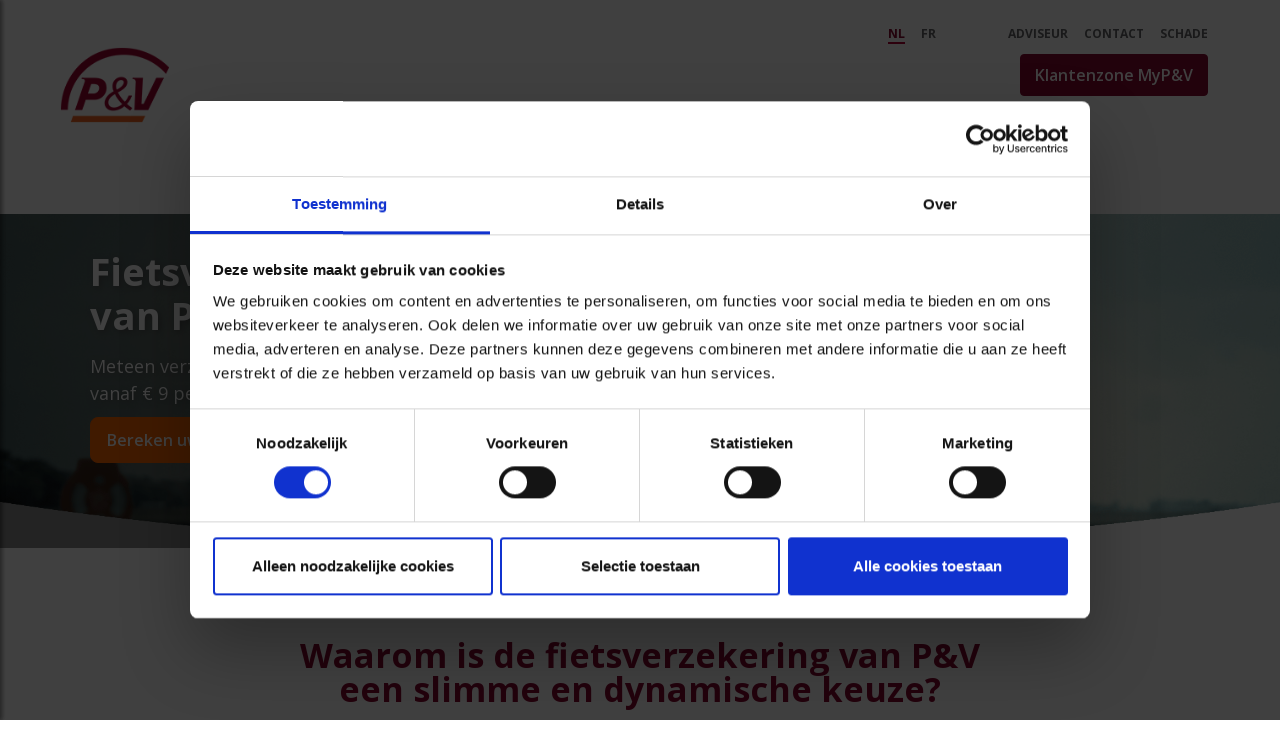

--- FILE ---
content_type: text/html;charset=UTF-8
request_url: https://www.pv.be/nl/particulier/mobiliteit/fietsverzekering?utm_source=pvsite&utm_medium=blog
body_size: 37629
content:
































	
		
			<!DOCTYPE html>

































































<html class="ltr" dir="ltr" lang="nl-BE">

<head>

	<title>Fietsverzekering | P&amp;V Verzekeringen - P&amp;V - P&amp;V Group</title>

	<meta content="initial-scale=1.0, width=device-width" name="viewport" />
































<meta content="text/html; charset=UTF-8" http-equiv="content-type" />









<meta content="Op zoek naar een betrouwbare fietsverzekering? P&amp;V verzekert uw fiets tegen diefstal en schade, altijd en overal, in weer en wind. Ontdek er hier meer over." lang="nl-BE" name="description" />


<script type="text/javascript" src="/ruxitagentjs_ICA7NVfqrux_10327251022105625.js" data-dtconfig="app=1d544b8e5e6c6094|cuc=yfvnvepx|owasp=1|mel=100000|featureHash=ICA7NVfqrux|dpvc=1|lastModification=1768923637794|tp=500,50,0|rdnt=1|uxrgce=1|srbbv=2|agentUri=/ruxitagentjs_ICA7NVfqrux_10327251022105625.js|reportUrl=/rb_bf22874aol|rid=RID_-1295573043|rpid=1535989634|domain=pv.be"></script><script type="importmap">{"imports":{"react-dom":"/o/frontend-js-react-web/__liferay__/exports/react-dom.js","@clayui/breadcrumb":"/o/frontend-taglib-clay/__liferay__/exports/@clayui$breadcrumb.js","@clayui/form":"/o/frontend-taglib-clay/__liferay__/exports/@clayui$form.js","@clayui/popover":"/o/frontend-taglib-clay/__liferay__/exports/@clayui$popover.js","@clayui/charts":"/o/frontend-taglib-clay/__liferay__/exports/@clayui$charts.js","@clayui/shared":"/o/frontend-taglib-clay/__liferay__/exports/@clayui$shared.js","@clayui/localized-input":"/o/frontend-taglib-clay/__liferay__/exports/@clayui$localized-input.js","@clayui/modal":"/o/frontend-taglib-clay/__liferay__/exports/@clayui$modal.js","@clayui/empty-state":"/o/frontend-taglib-clay/__liferay__/exports/@clayui$empty-state.js","react":"/o/frontend-js-react-web/__liferay__/exports/react.js","@clayui/navigation-bar":"/o/frontend-taglib-clay/__liferay__/exports/@clayui$navigation-bar.js","@clayui/color-picker":"/o/frontend-taglib-clay/__liferay__/exports/@clayui$color-picker.js","@clayui/pagination":"/o/frontend-taglib-clay/__liferay__/exports/@clayui$pagination.js","@clayui/icon":"/o/frontend-taglib-clay/__liferay__/exports/@clayui$icon.js","@clayui/table":"/o/frontend-taglib-clay/__liferay__/exports/@clayui$table.js","@clayui/autocomplete":"/o/frontend-taglib-clay/__liferay__/exports/@clayui$autocomplete.js","@clayui/slider":"/o/frontend-taglib-clay/__liferay__/exports/@clayui$slider.js","@clayui/management-toolbar":"/o/frontend-taglib-clay/__liferay__/exports/@clayui$management-toolbar.js","@clayui/multi-select":"/o/frontend-taglib-clay/__liferay__/exports/@clayui$multi-select.js","@clayui/nav":"/o/frontend-taglib-clay/__liferay__/exports/@clayui$nav.js","@clayui/time-picker":"/o/frontend-taglib-clay/__liferay__/exports/@clayui$time-picker.js","@clayui/provider":"/o/frontend-taglib-clay/__liferay__/exports/@clayui$provider.js","@clayui/upper-toolbar":"/o/frontend-taglib-clay/__liferay__/exports/@clayui$upper-toolbar.js","@clayui/panel":"/o/frontend-taglib-clay/__liferay__/exports/@clayui$panel.js","@clayui/loading-indicator":"/o/frontend-taglib-clay/__liferay__/exports/@clayui$loading-indicator.js","@clayui/list":"/o/frontend-taglib-clay/__liferay__/exports/@clayui$list.js","@clayui/drop-down":"/o/frontend-taglib-clay/__liferay__/exports/@clayui$drop-down.js","@clayui/date-picker":"/o/frontend-taglib-clay/__liferay__/exports/@clayui$date-picker.js","@clayui/label":"/o/frontend-taglib-clay/__liferay__/exports/@clayui$label.js","@clayui/data-provider":"/o/frontend-taglib-clay/__liferay__/exports/@clayui$data-provider.js","@liferay/frontend-js-api/data-set":"/o/frontend-js-dependencies-web/__liferay__/exports/@liferay$js-api$data-set.js","@clayui/core":"/o/frontend-taglib-clay/__liferay__/exports/@clayui$core.js","@clayui/pagination-bar":"/o/frontend-taglib-clay/__liferay__/exports/@clayui$pagination-bar.js","@clayui/layout":"/o/frontend-taglib-clay/__liferay__/exports/@clayui$layout.js","@clayui/multi-step-nav":"/o/frontend-taglib-clay/__liferay__/exports/@clayui$multi-step-nav.js","@liferay/frontend-js-api":"/o/frontend-js-dependencies-web/__liferay__/exports/@liferay$js-api.js","@clayui/toolbar":"/o/frontend-taglib-clay/__liferay__/exports/@clayui$toolbar.js","@clayui/css":"/o/frontend-taglib-clay/__liferay__/exports/@clayui$css.js","@clayui/badge":"/o/frontend-taglib-clay/__liferay__/exports/@clayui$badge.js","@clayui/alert":"/o/frontend-taglib-clay/__liferay__/exports/@clayui$alert.js","@clayui/link":"/o/frontend-taglib-clay/__liferay__/exports/@clayui$link.js","@clayui/card":"/o/frontend-taglib-clay/__liferay__/exports/@clayui$card.js","@clayui/progress-bar":"/o/frontend-taglib-clay/__liferay__/exports/@clayui$progress-bar.js","@clayui/tooltip":"/o/frontend-taglib-clay/__liferay__/exports/@clayui$tooltip.js","@clayui/button":"/o/frontend-taglib-clay/__liferay__/exports/@clayui$button.js","@clayui/tabs":"/o/frontend-taglib-clay/__liferay__/exports/@clayui$tabs.js","@clayui/sticker":"/o/frontend-taglib-clay/__liferay__/exports/@clayui$sticker.js"},"scopes":{}}</script><script data-senna-track="temporary">var Liferay = window.Liferay || {};Liferay.Icons = Liferay.Icons || {};Liferay.Icons.controlPanelSpritemap = 'https://www.pv.be/o/admin-theme/images/clay/icons.svg';Liferay.Icons.spritemap = 'https://www.pv.be/o/flex-theme-v2/images/clay/icons.svg';</script>
<script data-senna-track="permanent" src="/combo?browserId=chrome&minifierType=js&languageId=nl_BE&t=1769305164234&/o/frontend-js-jquery-web/jquery/jquery.min.js&/o/frontend-js-jquery-web/jquery/init.js&/o/frontend-js-jquery-web/jquery/ajax.js&/o/frontend-js-jquery-web/jquery/bootstrap.bundle.min.js&/o/frontend-js-jquery-web/jquery/collapsible_search.js&/o/frontend-js-jquery-web/jquery/fm.js&/o/frontend-js-jquery-web/jquery/form.js&/o/frontend-js-jquery-web/jquery/popper.min.js&/o/frontend-js-jquery-web/jquery/side_navigation.js" type="text/javascript"></script>
<link data-senna-track="temporary" href="https://www.pv.be/particulier/mobiliteit/fietsverzekering" rel="canonical" />
<link data-senna-track="temporary" href="https://www.pv.be/fr/particulier/mobilite/assurance-velo" hreflang="fr-FR" rel="alternate" />
<link data-senna-track="temporary" href="https://www.pv.be/particulier/mobiliteit/fietsverzekering" hreflang="nl-BE" rel="alternate" />
<link data-senna-track="temporary" href="https://www.pv.be/particulier/mobiliteit/fietsverzekering" hreflang="x-default" rel="alternate" />
<meta property="og:description" content="Op zoek naar een betrouwbare fietsverzekering? P&amp;V verzekert uw fiets tegen diefstal en schade, altijd en overal, in weer en wind. Ontdek er hier meer over.">
<meta property="og:locale" content="nl_BE">
<meta property="og:locale:alternate" content="nl_BE">
<meta property="og:locale:alternate" content="fr_FR">
<meta property="og:site_name" content="P&amp;V">
<meta property="og:title" content="Fietsverzekering | P&amp;V Verzekeringen - P&amp;V - P&amp;V Group">
<meta property="og:type" content="website">
<meta property="og:url" content="https://www.pv.be/particulier/mobiliteit/fietsverzekering">


<link href="/documents/2579080/2593049/favicon.ico/b2c44951-6187-ea20-839f-08c3aa79bd56" rel="apple-touch-icon" />
<link href="/documents/2579080/2593049/favicon.ico/b2c44951-6187-ea20-839f-08c3aa79bd56" rel="icon" />



<link class="lfr-css-file" data-senna-track="temporary" href="https://www.pv.be/o/flex-theme-v2/css/clay.css?browserId=chrome&amp;themeId=flexthemev2_WAR_flexthemev2&amp;minifierType=css&amp;languageId=nl_BE&amp;t=1764712432000" id="liferayAUICSS" rel="stylesheet" type="text/css" />









	<link href="/combo?browserId=chrome&amp;minifierType=css&amp;themeId=flexthemev2_WAR_flexthemev2&amp;languageId=nl_BE&amp;com_liferay_journal_content_web_portlet_JournalContentPortlet_INSTANCE_3siTust9Qc8j:%2Fo%2Fjournal-content-web%2Fcss%2Fmain.css&amp;com_liferay_portal_search_web_search_bar_portlet_SearchBarPortlet_INSTANCE_templateSearch:%2Fo%2Fportal-search-web%2Fcss%2Fmain.css&amp;com_liferay_product_navigation_product_menu_web_portlet_ProductMenuPortlet:%2Fo%2Fproduct-navigation-product-menu-web%2Fcss%2Fmain.css&amp;com_liferay_product_navigation_user_personal_bar_web_portlet_ProductNavigationUserPersonalBarPortlet:%2Fo%2Fcom.liferay.product.navigation.user.personal.bar.web%2Fcss%2Fmain.css&amp;com_liferay_site_navigation_menu_web_portlet_SiteNavigationMenuPortlet:%2Fo%2Fsite-navigation-menu-web%2Fcss%2Fmain.css&amp;t=1764712432000" rel="stylesheet" type="text/css"
 data-senna-track="temporary" id="47645ee6" />








<script data-senna-track="temporary" type="text/javascript">
	// <![CDATA[
		var Liferay = Liferay || {};

		Liferay.Browser = {
			acceptsGzip: function() {
				return true;
			},

			

			getMajorVersion: function() {
				return 131.0;
			},

			getRevision: function() {
				return '537.36';
			},
			getVersion: function() {
				return '131.0';
			},

			

			isAir: function() {
				return false;
			},
			isChrome: function() {
				return true;
			},
			isEdge: function() {
				return false;
			},
			isFirefox: function() {
				return false;
			},
			isGecko: function() {
				return true;
			},
			isIe: function() {
				return false;
			},
			isIphone: function() {
				return false;
			},
			isLinux: function() {
				return false;
			},
			isMac: function() {
				return true;
			},
			isMobile: function() {
				return false;
			},
			isMozilla: function() {
				return false;
			},
			isOpera: function() {
				return false;
			},
			isRtf: function() {
				return true;
			},
			isSafari: function() {
				return true;
			},
			isSun: function() {
				return false;
			},
			isWebKit: function() {
				return true;
			},
			isWindows: function() {
				return false;
			}
		};

		Liferay.Data = Liferay.Data || {};

		Liferay.Data.ICONS_INLINE_SVG = true;

		Liferay.Data.NAV_SELECTOR = '#navigation';

		Liferay.Data.NAV_SELECTOR_MOBILE = '#navigationCollapse';

		Liferay.Data.isCustomizationView = function() {
			return false;
		};

		Liferay.Data.notices = [
			
		];

		(function () {
			var available = {};

			var direction = {};

			

				available['nl_BE'] = 'Nederlands\x20\x28België\x29';
				direction['nl_BE'] = 'ltr';

			

				available['fr_FR'] = 'Frans\x20\x28Frankrijk\x29';
				direction['fr_FR'] = 'ltr';

			

				available['en_US'] = 'Engels\x20\x28Verenigde\x20Staten\x29';
				direction['en_US'] = 'ltr';

			

			Liferay.Language = {
				available,
				direction,
				get: function(key) {
					return key;
				}
			};
		})();

		var featureFlags = {"LPS-170122":false,"LPS-190890":false,"COMMERCE-9410":false,"LPS-172903":false,"LPS-178642":false,"LPS-187284":false,"LRAC-10632":false,"LPS-187285":false,"LPS-189187":false,"LPS-114786":false,"COMMERCE-8087":false,"LRAC-10757":false,"LPS-180090":false,"LPS-170809":false,"LPS-178052":false,"LPS-189856":false,"LPS-188645":false,"LPS-182184":false,"LPS-157670":false,"COMMERCE-11026":false,"LPS-180328":false,"COMMERCE-11028":false,"LPS-169923":false,"LPS-171364":false,"LPS-192282":false,"COMMERCE-11181":false,"LPS-153714":false,"COMMERCE-10890":false,"LPS-170670":false,"LPS-169981":false,"LPS-177664":false,"LPS-177027":false,"LPS-177668":false,"LPS-172416":false,"LPS-172017":false,"LPS-163118":false,"LPS-135430":false,"LPS-134060":false,"LPS-164563":false,"LPS-122920":false,"LPS-148856":false,"LPS-173135":false,"LPS-182728":false,"LPS-167253":false,"LPS-169992":false,"LPS-187142":false,"LPS-183498":false,"LRAC-14055":false,"LPS-187854":false,"LPS-179483":false,"LPS-166479":false,"LPS-165346":false,"LPS-144527":false,"COMMERCE-8949":false,"LPS-188060":false,"LPS-149256":false,"LPS-165482":false,"COMMERCE-11287":false,"LPS-174939":false,"LPS-174816":false,"LPS-186360":false,"LPS-189430":false,"LPS-153332":false,"LPS-179669":false,"LPS-174417":false,"LPS-183882":false,"LPS-155284":false,"LPS-186558":false,"LPS-176083":false,"LPS-158675":false,"LPS-184413":false,"LPS-184016":false,"LPS-180292":false,"LPS-159643":false,"LPS-161033":false,"LPS-164948":false,"LPS-184255":false,"LPS-129412":false,"LPS-183727":false,"LPS-166126":false,"LPS-182512":false,"LPS-187846":false,"LPS-186757":false};

		Liferay.FeatureFlags = Object.keys(featureFlags).reduce(
			(acc, key) => ({
				...acc, [key]: featureFlags[key] === 'true' || featureFlags[key] === true
			}), {}
		);

		Liferay.PortletKeys = {
			DOCUMENT_LIBRARY: 'com_liferay_document_library_web_portlet_DLPortlet',
			DYNAMIC_DATA_MAPPING: 'com_liferay_dynamic_data_mapping_web_portlet_DDMPortlet',
			ITEM_SELECTOR: 'com_liferay_item_selector_web_portlet_ItemSelectorPortlet'
		};

		Liferay.PropsValues = {
			JAVASCRIPT_SINGLE_PAGE_APPLICATION_TIMEOUT: 0,
			UPLOAD_SERVLET_REQUEST_IMPL_MAX_SIZE: 5368709120
		};

		Liferay.ThemeDisplay = {

			

			
				getLayoutId: function() {
					return '1203';
				},

				

				getLayoutRelativeControlPanelURL: function() {
					return '/nl/group/pv/~/control_panel/manage';
				},

				getLayoutRelativeURL: function() {
					return '/nl/particulier/mobiliteit/fietsverzekering';
				},
				getLayoutURL: function() {
					return 'https://www.pv.be/nl/particulier/mobiliteit/fietsverzekering';
				},
				getParentLayoutId: function() {
					return '1201';
				},
				isControlPanel: function() {
					return false;
				},
				isPrivateLayout: function() {
					return 'false';
				},
				isVirtualLayout: function() {
					return false;
				},
			

			getBCP47LanguageId: function() {
				return 'nl-BE';
			},
			getCanonicalURL: function() {

				

				return 'https\x3a\x2f\x2fwww\x2epv\x2ebe\x2fparticulier\x2fmobiliteit\x2ffietsverzekering';
			},
			getCDNBaseURL: function() {
				return 'https://www.pv.be';
			},
			getCDNDynamicResourcesHost: function() {
				return '';
			},
			getCDNHost: function() {
				return '';
			},
			getCompanyGroupId: function() {
				return '20123';
			},
			getCompanyId: function() {
				return '20097';
			},
			getDefaultLanguageId: function() {
				return 'nl_BE';
			},
			getDoAsUserIdEncoded: function() {
				return '';
			},
			getLanguageId: function() {
				return 'nl_BE';
			},
			getParentGroupId: function() {
				return '2579080';
			},
			getPathContext: function() {
				return '';
			},
			getPathImage: function() {
				return '/image';
			},
			getPathJavaScript: function() {
				return '/o/frontend-js-web';
			},
			getPathMain: function() {
				return '/nl/c';
			},
			getPathThemeImages: function() {
				return 'https://www.pv.be/o/flex-theme-v2/images';
			},
			getPathThemeRoot: function() {
				return '/o/flex-theme-v2';
			},
			getPlid: function() {
				return '5798';
			},
			getPortalURL: function() {
				return 'https://www.pv.be';
			},
			getRealUserId: function() {
				return '20101';
			},
			getRemoteAddr: function() {
				return '127.0.0.1';
			},
			getRemoteHost: function() {
				return '127.0.0.1';
			},
			getScopeGroupId: function() {
				return '2579080';
			},
			getScopeGroupIdOrLiveGroupId: function() {
				return '2579080';
			},
			getSessionId: function() {
				return '';
			},
			getSiteAdminURL: function() {
				return 'https://www.pv.be/group/pv/~/control_panel/manage?p_p_lifecycle=0&p_p_state=maximized&p_p_mode=view';
			},
			getSiteGroupId: function() {
				return '2579080';
			},
			getURLControlPanel: function() {
				return '/nl/group/control_panel?refererPlid=5798';
			},
			getURLHome: function() {
				return 'https\x3a\x2f\x2fwww\x2epv\x2ebe\x2fweb\x2fguest';
			},
			getUserEmailAddress: function() {
				return '';
			},
			getUserId: function() {
				return '20101';
			},
			getUserName: function() {
				return '';
			},
			isAddSessionIdToURL: function() {
				return false;
			},
			isImpersonated: function() {
				return false;
			},
			isSignedIn: function() {
				return false;
			},

			isStagedPortlet: function() {
				
					
						return false;
					
				
			},

			isStateExclusive: function() {
				return false;
			},
			isStateMaximized: function() {
				return false;
			},
			isStatePopUp: function() {
				return false;
			}
		};

		var themeDisplay = Liferay.ThemeDisplay;

		Liferay.AUI = {

			

			getCombine: function() {
				return true;
			},
			getComboPath: function() {
				return '/combo/?browserId=chrome&minifierType=&languageId=nl_BE&t=1769304936984&';
			},
			getDateFormat: function() {
				return '%d/%m/%Y';
			},
			getEditorCKEditorPath: function() {
				return '/o/frontend-editor-ckeditor-web';
			},
			getFilter: function() {
				var filter = 'raw';

				
					
						filter = 'min';
					
					

				return filter;
			},
			getFilterConfig: function() {
				var instance = this;

				var filterConfig = null;

				if (!instance.getCombine()) {
					filterConfig = {
						replaceStr: '.js' + instance.getStaticResourceURLParams(),
						searchExp: '\\.js$'
					};
				}

				return filterConfig;
			},
			getJavaScriptRootPath: function() {
				return '/o/frontend-js-web';
			},
			getPortletRootPath: function() {
				return '/html/portlet';
			},
			getStaticResourceURLParams: function() {
				return '?browserId=chrome&minifierType=&languageId=nl_BE&t=1769304936984';
			}
		};

		Liferay.authToken = 'JrMui0uQ';

		

		Liferay.currentURL = '\x2fnl\x2fparticulier\x2fmobiliteit\x2ffietsverzekering\x3futm_source\x3dpvsite\x26utm_medium\x3dblog';
		Liferay.currentURLEncoded = '\x252Fnl\x252Fparticulier\x252Fmobiliteit\x252Ffietsverzekering\x253Futm_source\x253Dpvsite\x2526utm_medium\x253Dblog';
	// ]]>
</script>

<script data-senna-track="temporary" type="text/javascript">window.__CONFIG__= {basePath: '',combine: true, defaultURLParams: null, explainResolutions: false, exposeGlobal: false, logLevel: 'warn', moduleType: 'module', namespace:'Liferay', reportMismatchedAnonymousModules: 'warn', resolvePath: '/o/js_resolve_modules/e1cb45a4-4de4-40c1-89dd-f323656231d6', url: '/combo/?browserId=chrome&minifierType=js&languageId=nl_BE&t=1769304936984&', waitTimeout: 60000};</script><script data-senna-track="permanent" src="/o/frontend-js-loader-modules-extender/loader.js?&mac=kuyYLzgmJRuntKLenfFpZdHstco=&browserId=chrome&languageId=nl_BE&minifierType=js" type="text/javascript"></script><script data-senna-track="permanent" src="/combo?browserId=chrome&minifierType=js&languageId=nl_BE&t=1769304936984&/o/frontend-js-aui-web/aui/aui/aui-min.js&/o/frontend-js-aui-web/liferay/modules.js&/o/frontend-js-aui-web/liferay/aui_sandbox.js&/o/frontend-js-aui-web/aui/attribute-base/attribute-base-min.js&/o/frontend-js-aui-web/aui/attribute-complex/attribute-complex-min.js&/o/frontend-js-aui-web/aui/attribute-core/attribute-core-min.js&/o/frontend-js-aui-web/aui/attribute-observable/attribute-observable-min.js&/o/frontend-js-aui-web/aui/attribute-extras/attribute-extras-min.js&/o/frontend-js-aui-web/aui/event-custom-base/event-custom-base-min.js&/o/frontend-js-aui-web/aui/event-custom-complex/event-custom-complex-min.js&/o/frontend-js-aui-web/aui/oop/oop-min.js&/o/frontend-js-aui-web/aui/aui-base-lang/aui-base-lang-min.js&/o/frontend-js-aui-web/liferay/dependency.js&/o/frontend-js-aui-web/liferay/util.js&/o/frontend-js-web/liferay/dom_task_runner.js&/o/frontend-js-web/liferay/events.js&/o/frontend-js-web/liferay/lazy_load.js&/o/frontend-js-web/liferay/liferay.js&/o/frontend-js-web/liferay/global.bundle.js&/o/frontend-js-web/liferay/portlet.js&/o/frontend-js-web/liferay/workflow.js&/o/oauth2-provider-web/js/liferay.js" type="text/javascript"></script>
<script data-senna-track="temporary" type="text/javascript">window.Liferay = Liferay || {}; window.Liferay.OAuth2 = {getAuthorizeURL: function() {return 'https://www.pv.be/o/oauth2/authorize';}, getBuiltInRedirectURL: function() {return 'https://www.pv.be/o/oauth2/redirect';}, getIntrospectURL: function() { return 'https://www.pv.be/o/oauth2/introspect';}, getTokenURL: function() {return 'https://www.pv.be/o/oauth2/token';}, getUserAgentApplication: function(externalReferenceCode) {return Liferay.OAuth2._userAgentApplications[externalReferenceCode];}, _userAgentApplications: {}}</script><script data-senna-track="temporary" type="text/javascript">try {var MODULE_MAIN='calendar-web@5.0.78/index';var MODULE_PATH='/o/calendar-web';AUI().applyConfig({groups:{calendar:{base:MODULE_PATH+"/js/",combine:Liferay.AUI.getCombine(),filter:Liferay.AUI.getFilterConfig(),modules:{"liferay-calendar-a11y":{path:"calendar_a11y.js",requires:["calendar"]},"liferay-calendar-container":{path:"calendar_container.js",requires:["aui-alert","aui-base","aui-component","liferay-portlet-base"]},"liferay-calendar-date-picker-sanitizer":{path:"date_picker_sanitizer.js",requires:["aui-base"]},"liferay-calendar-interval-selector":{path:"interval_selector.js",requires:["aui-base","liferay-portlet-base"]},"liferay-calendar-interval-selector-scheduler-event-link":{path:"interval_selector_scheduler_event_link.js",requires:["aui-base","liferay-portlet-base"]},"liferay-calendar-list":{path:"calendar_list.js",requires:["aui-template-deprecated","liferay-scheduler"]},"liferay-calendar-message-util":{path:"message_util.js",requires:["liferay-util-window"]},"liferay-calendar-recurrence-converter":{path:"recurrence_converter.js",requires:[]},"liferay-calendar-recurrence-dialog":{path:"recurrence.js",requires:["aui-base","liferay-calendar-recurrence-util"]},"liferay-calendar-recurrence-util":{path:"recurrence_util.js",requires:["aui-base","liferay-util-window"]},"liferay-calendar-reminders":{path:"calendar_reminders.js",requires:["aui-base"]},"liferay-calendar-remote-services":{path:"remote_services.js",requires:["aui-base","aui-component","liferay-calendar-util","liferay-portlet-base"]},"liferay-calendar-session-listener":{path:"session_listener.js",requires:["aui-base","liferay-scheduler"]},"liferay-calendar-simple-color-picker":{path:"simple_color_picker.js",requires:["aui-base","aui-template-deprecated"]},"liferay-calendar-simple-menu":{path:"simple_menu.js",requires:["aui-base","aui-template-deprecated","event-outside","event-touch","widget-modality","widget-position","widget-position-align","widget-position-constrain","widget-stack","widget-stdmod"]},"liferay-calendar-util":{path:"calendar_util.js",requires:["aui-datatype","aui-io","aui-scheduler","aui-toolbar","autocomplete","autocomplete-highlighters"]},"liferay-scheduler":{path:"scheduler.js",requires:["async-queue","aui-datatype","aui-scheduler","dd-plugin","liferay-calendar-a11y","liferay-calendar-message-util","liferay-calendar-recurrence-converter","liferay-calendar-recurrence-util","liferay-calendar-util","liferay-scheduler-event-recorder","liferay-scheduler-models","promise","resize-plugin"]},"liferay-scheduler-event-recorder":{path:"scheduler_event_recorder.js",requires:["dd-plugin","liferay-calendar-util","resize-plugin"]},"liferay-scheduler-models":{path:"scheduler_models.js",requires:["aui-datatype","dd-plugin","liferay-calendar-util"]}},root:MODULE_PATH+"/js/"}}});
} catch(error) {console.error(error);}try {var MODULE_MAIN='commerce-product-content-web@4.0.102/index';var MODULE_PATH='/o/commerce-product-content-web';AUI().applyConfig({groups:{productcontent:{base:MODULE_PATH+"/js/",combine:Liferay.AUI.getCombine(),modules:{"liferay-commerce-product-content":{path:"product_content.js",requires:["aui-base","aui-io-request","aui-parse-content","liferay-portlet-base","liferay-portlet-url"]}},root:MODULE_PATH+"/js/"}}});
} catch(error) {console.error(error);}try {var MODULE_MAIN='dynamic-data-mapping-web@5.0.93/index';var MODULE_PATH='/o/dynamic-data-mapping-web';!function(){const a=Liferay.AUI;AUI().applyConfig({groups:{ddm:{base:MODULE_PATH+"/js/",combine:Liferay.AUI.getCombine(),filter:a.getFilterConfig(),modules:{"liferay-ddm-form":{path:"ddm_form.js",requires:["aui-base","aui-datatable","aui-datatype","aui-image-viewer","aui-parse-content","aui-set","aui-sortable-list","json","liferay-form","liferay-map-base","liferay-translation-manager","liferay-util-window"]},"liferay-portlet-dynamic-data-mapping":{condition:{trigger:"liferay-document-library"},path:"main.js",requires:["arraysort","aui-form-builder-deprecated","aui-form-validator","aui-map","aui-text-unicode","json","liferay-menu","liferay-translation-manager","liferay-util-window","text"]},"liferay-portlet-dynamic-data-mapping-custom-fields":{condition:{trigger:"liferay-document-library"},path:"custom_fields.js",requires:["liferay-portlet-dynamic-data-mapping"]}},root:MODULE_PATH+"/js/"}}})}();
} catch(error) {console.error(error);}try {var MODULE_MAIN='@liferay/frontend-taglib@12.3.5/index';var MODULE_PATH='/o/frontend-taglib';AUI().applyConfig({groups:{"frontend-taglib":{base:MODULE_PATH+"/",combine:Liferay.AUI.getCombine(),filter:Liferay.AUI.getFilterConfig(),modules:{"liferay-management-bar":{path:"management_bar/js/management_bar.js",requires:["aui-component","liferay-portlet-base"]},"liferay-sidebar-panel":{path:"sidebar_panel/js/sidebar_panel.js",requires:["aui-base","aui-debounce","aui-parse-content","liferay-portlet-base"]}},root:MODULE_PATH+"/"}}});
} catch(error) {console.error(error);}try {var MODULE_MAIN='staging-taglib@7.0.46/index';var MODULE_PATH='/o/staging-taglib';AUI().applyConfig({groups:{stagingTaglib:{base:MODULE_PATH+"/",combine:Liferay.AUI.getCombine(),filter:Liferay.AUI.getFilterConfig(),modules:{"liferay-export-import-management-bar-button":{path:"export_import_entity_management_bar_button/js/main.js",requires:["aui-component","liferay-search-container","liferay-search-container-select"]}},root:MODULE_PATH+"/"}}});
} catch(error) {console.error(error);}try {var MODULE_MAIN='journal-web@5.0.151/index';var MODULE_PATH='/o/journal-web';AUI().applyConfig({groups:{journal:{base:MODULE_PATH+"/js/",combine:Liferay.AUI.getCombine(),filter:Liferay.AUI.getFilterConfig(),modules:{"liferay-journal-navigation":{path:"navigation.js",requires:["aui-component","liferay-portlet-base","liferay-search-container"]},"liferay-portlet-journal":{path:"main.js",requires:["aui-base","liferay-portlet-base","liferay-util-window"]}},root:MODULE_PATH+"/js/"}}});
} catch(error) {console.error(error);}try {var MODULE_MAIN='frontend-editor-alloyeditor-web@5.0.42/index';var MODULE_PATH='/o/frontend-editor-alloyeditor-web';AUI().applyConfig({groups:{alloyeditor:{base:MODULE_PATH+"/js/",combine:Liferay.AUI.getCombine(),filter:Liferay.AUI.getFilterConfig(),modules:{"liferay-alloy-editor":{path:"alloyeditor.js",requires:["aui-component","liferay-portlet-base","timers"]},"liferay-alloy-editor-source":{path:"alloyeditor_source.js",requires:["aui-debounce","liferay-fullscreen-source-editor","liferay-source-editor","plugin"]}},root:MODULE_PATH+"/js/"}}});
} catch(error) {console.error(error);}try {var MODULE_MAIN='frontend-js-components-web@2.0.53/index';var MODULE_PATH='/o/frontend-js-components-web';AUI().applyConfig({groups:{components:{mainModule:MODULE_MAIN}}});
} catch(error) {console.error(error);}try {var MODULE_MAIN='invitation-invite-members-web@5.0.29/index';var MODULE_PATH='/o/invitation-invite-members-web';AUI().applyConfig({groups:{"invite-members":{base:MODULE_PATH+"/invite_members/js/",combine:Liferay.AUI.getCombine(),filter:Liferay.AUI.getFilterConfig(),modules:{"liferay-portlet-invite-members":{path:"main.js",requires:["aui-base","autocomplete-base","datasource-io","datatype-number","liferay-portlet-base","liferay-util-window","node-core"]}},root:MODULE_PATH+"/invite_members/js/"}}});
} catch(error) {console.error(error);}try {var MODULE_MAIN='item-selector-taglib@5.3.14/index.es';var MODULE_PATH='/o/item-selector-taglib';AUI().applyConfig({groups:{"item-selector-taglib":{base:MODULE_PATH+"/",combine:Liferay.AUI.getCombine(),filter:Liferay.AUI.getFilterConfig(),modules:{"liferay-image-selector":{path:"image_selector/js/image_selector.js",requires:["aui-base","liferay-item-selector-dialog","liferay-portlet-base","uploader"]}},root:MODULE_PATH+"/"}}});
} catch(error) {console.error(error);}try {var MODULE_MAIN='contacts-web@5.0.52/index';var MODULE_PATH='/o/contacts-web';AUI().applyConfig({groups:{contactscenter:{base:MODULE_PATH+"/js/",combine:Liferay.AUI.getCombine(),filter:Liferay.AUI.getFilterConfig(),modules:{"liferay-contacts-center":{path:"main.js",requires:["aui-io-plugin-deprecated","aui-toolbar","autocomplete-base","datasource-io","json-parse","liferay-portlet-base","liferay-util-window"]}},root:MODULE_PATH+"/js/"}}});
} catch(error) {console.error(error);}try {var MODULE_MAIN='staging-processes-web@5.0.49/index';var MODULE_PATH='/o/staging-processes-web';AUI().applyConfig({groups:{stagingprocessesweb:{base:MODULE_PATH+"/",combine:Liferay.AUI.getCombine(),filter:Liferay.AUI.getFilterConfig(),modules:{"liferay-staging-processes-export-import":{path:"js/main.js",requires:["aui-datatype","aui-dialog-iframe-deprecated","aui-modal","aui-parse-content","aui-toggler","liferay-portlet-base","liferay-util-window"]}},root:MODULE_PATH+"/"}}});
} catch(error) {console.error(error);}try {var MODULE_MAIN='commerce-frontend-impl@4.0.49/index';var MODULE_PATH='/o/commerce-frontend-impl';AUI().applyConfig({groups:{commercefrontend:{base:MODULE_PATH+"/js/",combine:Liferay.AUI.getCombine(),modules:{"liferay-commerce-frontend-management-bar-state":{condition:{trigger:"liferay-management-bar"},path:"management_bar_state.js",requires:["liferay-management-bar"]}},root:MODULE_PATH+"/js/"}}});
} catch(error) {console.error(error);}try {var MODULE_MAIN='product-navigation-taglib@6.0.54/index';var MODULE_PATH='/o/product-navigation-taglib';AUI().applyConfig({groups:{controlmenu:{base:MODULE_PATH+"/",combine:Liferay.AUI.getCombine(),filter:Liferay.AUI.getFilterConfig(),modules:{"liferay-product-navigation-control-menu":{path:"control_menu/js/product_navigation_control_menu.js",requires:["aui-node","event-touch"]}},root:MODULE_PATH+"/"}}});
} catch(error) {console.error(error);}try {var MODULE_MAIN='@liferay/document-library-web@6.0.163/document_library/js/index';var MODULE_PATH='/o/document-library-web';AUI().applyConfig({groups:{dl:{base:MODULE_PATH+"/document_library/js/legacy/",combine:Liferay.AUI.getCombine(),filter:Liferay.AUI.getFilterConfig(),modules:{"document-library-upload-component":{path:"DocumentLibraryUpload.js",requires:["aui-component","aui-data-set-deprecated","aui-overlay-manager-deprecated","aui-overlay-mask-deprecated","aui-parse-content","aui-progressbar","aui-template-deprecated","liferay-search-container","querystring-parse-simple","uploader"]}},root:MODULE_PATH+"/document_library/js/legacy/"}}});
} catch(error) {console.error(error);}try {var MODULE_MAIN='exportimport-web@5.0.76/index';var MODULE_PATH='/o/exportimport-web';AUI().applyConfig({groups:{exportimportweb:{base:MODULE_PATH+"/",combine:Liferay.AUI.getCombine(),filter:Liferay.AUI.getFilterConfig(),modules:{"liferay-export-import-export-import":{path:"js/main.js",requires:["aui-datatype","aui-dialog-iframe-deprecated","aui-modal","aui-parse-content","aui-toggler","liferay-portlet-base","liferay-util-window"]}},root:MODULE_PATH+"/"}}});
} catch(error) {console.error(error);}try {var MODULE_MAIN='@liferay/frontend-js-state-web@1.0.18/index';var MODULE_PATH='/o/frontend-js-state-web';AUI().applyConfig({groups:{state:{mainModule:MODULE_MAIN}}});
} catch(error) {console.error(error);}try {var MODULE_MAIN='@liferay/frontend-js-react-web@5.0.31/index';var MODULE_PATH='/o/frontend-js-react-web';AUI().applyConfig({groups:{react:{mainModule:MODULE_MAIN}}});
} catch(error) {console.error(error);}try {var MODULE_MAIN='portal-search-web@6.0.114/index';var MODULE_PATH='/o/portal-search-web';AUI().applyConfig({groups:{search:{base:MODULE_PATH+"/js/",combine:Liferay.AUI.getCombine(),filter:Liferay.AUI.getFilterConfig(),modules:{"liferay-search-bar":{path:"search_bar.js",requires:[]},"liferay-search-custom-filter":{path:"custom_filter.js",requires:[]},"liferay-search-facet-util":{path:"facet_util.js",requires:[]},"liferay-search-modified-facet":{path:"modified_facet.js",requires:["aui-form-validator","liferay-search-facet-util"]},"liferay-search-modified-facet-configuration":{path:"modified_facet_configuration.js",requires:["aui-node"]},"liferay-search-sort-configuration":{path:"sort_configuration.js",requires:["aui-node"]},"liferay-search-sort-util":{path:"sort_util.js",requires:[]}},root:MODULE_PATH+"/js/"}}});
} catch(error) {console.error(error);}try {var MODULE_MAIN='portal-workflow-kaleo-designer-web@5.0.115/index';var MODULE_PATH='/o/portal-workflow-kaleo-designer-web';AUI().applyConfig({groups:{"kaleo-designer":{base:MODULE_PATH+"/designer/js/legacy/",combine:Liferay.AUI.getCombine(),filter:Liferay.AUI.getFilterConfig(),modules:{"liferay-kaleo-designer-autocomplete-util":{path:"autocomplete_util.js",requires:["autocomplete","autocomplete-highlighters"]},"liferay-kaleo-designer-definition-diagram-controller":{path:"definition_diagram_controller.js",requires:["liferay-kaleo-designer-field-normalizer","liferay-kaleo-designer-utils"]},"liferay-kaleo-designer-dialogs":{path:"dialogs.js",requires:["liferay-util-window"]},"liferay-kaleo-designer-editors":{path:"editors.js",requires:["aui-ace-editor","aui-ace-editor-mode-xml","aui-base","aui-datatype","aui-node","liferay-kaleo-designer-autocomplete-util","liferay-kaleo-designer-utils"]},"liferay-kaleo-designer-field-normalizer":{path:"field_normalizer.js",requires:["liferay-kaleo-designer-remote-services"]},"liferay-kaleo-designer-nodes":{path:"nodes.js",requires:["aui-datatable","aui-datatype","aui-diagram-builder","liferay-kaleo-designer-editors","liferay-kaleo-designer-utils"]},"liferay-kaleo-designer-remote-services":{path:"remote_services.js",requires:["aui-io","liferay-portlet-url"]},"liferay-kaleo-designer-templates":{path:"templates.js",requires:["aui-tpl-snippets-deprecated"]},"liferay-kaleo-designer-utils":{path:"utils.js",requires:[]},"liferay-kaleo-designer-xml-definition":{path:"xml_definition.js",requires:["aui-base","aui-component","dataschema-xml","datatype-xml"]},"liferay-kaleo-designer-xml-definition-serializer":{path:"xml_definition_serializer.js",requires:["escape","liferay-kaleo-designer-xml-util"]},"liferay-kaleo-designer-xml-util":{path:"xml_util.js",requires:["aui-base"]},"liferay-portlet-kaleo-designer":{path:"main.js",requires:["aui-ace-editor","aui-ace-editor-mode-xml","aui-tpl-snippets-deprecated","dataschema-xml","datasource","datatype-xml","event-valuechange","io-form","liferay-kaleo-designer-autocomplete-util","liferay-kaleo-designer-editors","liferay-kaleo-designer-nodes","liferay-kaleo-designer-remote-services","liferay-kaleo-designer-utils","liferay-kaleo-designer-xml-util","liferay-util-window"]}},root:MODULE_PATH+"/designer/js/legacy/"}}});
} catch(error) {console.error(error);}try {var MODULE_MAIN='portal-workflow-task-web@5.0.62/index';var MODULE_PATH='/o/portal-workflow-task-web';AUI().applyConfig({groups:{workflowtasks:{base:MODULE_PATH+"/js/",combine:Liferay.AUI.getCombine(),filter:Liferay.AUI.getFilterConfig(),modules:{"liferay-workflow-tasks":{path:"main.js",requires:["liferay-util-window"]}},root:MODULE_PATH+"/js/"}}});
} catch(error) {console.error(error);}</script>


<script data-senna-track="temporary" type="text/javascript">
	// <![CDATA[
		
			
				
		

		

		
	// ]]>
</script>





	
		

			

			
		
		



	
		

			

			
		
		



	
		

			

			
		
	












	



















<link class="lfr-css-file" data-senna-track="temporary" href="https://www.pv.be/o/flex-theme-v2/css/main.css?browserId=chrome&amp;themeId=flexthemev2_WAR_flexthemev2&amp;minifierType=css&amp;languageId=nl_BE&amp;t=1764712432000" id="liferayThemeCSS" rel="stylesheet" type="text/css" />








	<style data-senna-track="temporary" type="text/css">

		

			

		

			

				

					

#p_p_id_com_liferay_journal_content_web_portlet_JournalContentPortlet_INSTANCE_3siTust9Qc8j_ .portlet-content {

}




				

			

		

			

				

					

#p_p_id_com_liferay_journal_content_web_portlet_JournalContentPortlet_INSTANCE_FrNRgrC9BLuw_ .portlet-content {

}
#wrapper section  #wuymStory.row {
   padding-top: 0;
}



				

			

		

			

				

					

#p_p_id_com_liferay_journal_content_web_portlet_JournalContentPortlet_INSTANCE_LbJuiKwUWoEi_ .portlet-content {

}




				

			

		

			

		

			

		

			

		

			

		

			

		

			

				

					

#p_p_id_com_liferay_journal_content_web_portlet_JournalContentPortlet_INSTANCE_mTf7QOO2W6Wn_ .portlet-content {

}




				

			

		

			

		

			

				

					

#p_p_id_com_liferay_journal_content_web_portlet_JournalContentPortlet_INSTANCE_qY3PeIY2yPZS_ .portlet-content {

}




				

			

		

			

		

			

		

			

		

			

				

					

#p_p_id_com_liferay_journal_content_web_portlet_JournalContentPortlet_INSTANCE_zAW3J6Lx3tYS_ .portlet-content {

}





				

			

		

			

		

			

		

			

		

			

		

			

		

			

		

			

		

			

		

			

		

			

		

			

		

			

		

	</style>


<script data-senna-track="temporary">var Liferay = window.Liferay || {}; Liferay.CommerceContext = {"commerceAccountGroupIds":[],"accountEntryAllowedTypes":["person"],"commerceChannelId":"0","currency":{"currencyId":"40730","currencyCode":"USD"},"commerceSiteType":0};</script><link href="/o/commerce-frontend-js/styles/main.css" rel="stylesheet" type="text/css" />
<style data-senna-track="temporary" type="text/css">
	:root {
		--supportcolor3: #dceeff;
		--container-max-sm: 576px;
		--h4-font-size: 1rem;
		--supportcolor2: #ecf1f3;
		--font-weight-bold: 700;
		--supportcolor1: #f7f9f9;
		--rounded-pill: 50rem;
		--display4-weight: 300;
		--form-page-description-margin: 10px 12px 24px;
		--h1-font-color: #4d4d4d;
		--danger: #da1414;
		--display2-size: 5.5rem;
		--form-input-group-button-text-color: #315498;
		--body-bg: #fff;
		--form-incompleted-page-background-color: #9299c1;
		--display2-weight: 300;
		--display1-weight: 300;
		--display3-weight: 300;
		--form-input-border-width: 2px;
		--box-shadow-sm: 0 .125rem .25rem rgba(0, 0, 0, .075);
		--form-description-font-size: 16px;
		--form-completed-page-label-text-color: #252c56;
		--font-weight-lighter: lighter;
		--h3-font-size: 1.1875rem;
		--btn-outline-primary-hover-border-color: #0b5fff;
		--form-input-label-background-gradient-percentage: 37.5%;
		--form-input-label-font-weight: normal;
		--transition-collapse: height .35s ease;
		--blockquote-small-color: #6b6c7e;
		--gray-200: #f1f2f5;
		--btn-secondary-hover-background-color: #f7f8f9;
		--gray-600: #6b6c7e;
		--secondary: #6b6c7e;
		--btn-outline-primary-color: #0b5fff;
		--btn-link-hover-color: #004ad7;
		--hr-border-color: rgba(0, 0, 0, .1);
		--hr-border-margin-y: 1rem;
		--light: #f1f2f5;
		--btn-outline-primary-hover-color: #0b5fff;
		--form-input-label-position: absolute;
		--btn-secondary-background-color: #fff;
		--btn-outline-secondary-hover-border-color: transparent;
		--backgroundcolor2: #eeeeee;
		--form-description-text-color: #6b6c7e;
		--backgroundcolor1: #f4f4f4;
		--display3-size: 4.5rem;
		--primary: #0b5fff;
		--backgroundcolor3: #e4e4e4;
		--container-max-md: 768px;
		--border-radius-sm: 0.1875rem;
		--form-input-group-button-background-color: #FFF;
		--display-line-height: 1.2;
		--h6-font-size: 0.8125rem;
		--h2-font-size: 1.375rem;
		--aspect-ratio-4-to-3: 75%;
		--spacer-10: 10rem;
		--form-incompleted-page-number-text-color: #252c56;
		--font-weight-normal: 400;
		--dark: #272833;
		--blockquote-small-font-size: 80%;
		--form-input-label-padding: 0 5px;
		--h5-font-size: 0.875rem;
		--form-input-group-button-text-color-hover: #414689;
		--blockquote-font-size: 1.25rem;
		--form-active-page-background-color: #315498;
		--backgroundcolorwhite: #ffffff;
		--transition-fade: opacity .15s linear;
		--form-input-label-top-offset: -6px;
		--display4-size: 3.5rem;
		--border-radius-lg: 0.375rem;
		--btn-primary-hover-color: #fff;
		--form-input-background-color: #FFF;
		--brandcolor4: #30313f;
		--display1-size: 6rem;
		--black: #000;
		--brandcolor3: #2e5aac;
		--gray-300: #e7e7ed;
		--form-page-description-font-size: 14px;
		--gray-700: #495057;
		--form-active-page-label-text-color: #315498;
		--btn-secondary-border-color: #cdced9;
		--form-input-label-font-size: 12px;
		--btn-outline-secondary-hover-color: #272833;
		--form-name-text-color: #315498;
		--body-color: #272833;
		--btn-outline-secondary-hover-background-color: rgba(39, 40, 51, 0.03);
		--btn-primary-color: #fff;
		--btn-secondary-color: #6b6c7e;
		--btn-secondary-hover-border-color: #cdced9;
		--form-input-label-height: 16px;
		--box-shadow-lg: 0 1rem 3rem rgba(0, 0, 0, .175);
		--supportcolor4: #edf6ff;
		--container-max-lg: 992px;
		--btn-outline-primary-border-color: #0b5fff;
		--form-name-font-size: 32px;
		--aspect-ratio: 100%;
		--form-name-margin: 20px 0 0 12px;
		--aspect-ratio-16-to-9: 56.25%;
		--form-input-group-button-background-color-hover: #9299c1;
		--box-shadow: 0 .5rem 1rem rgba(0, 0, 0, .15);
		--h5-font-weight: normal;
		--white: #fff;
		--form-input-label-margin: 0 0 0 12px;
		--h4-font-weight: normal;
		--form-input-padding: 12px 12px 12px 12px;
		--warning: #b95000;
		--info: #2e5aac;
		--h6-font-weight: normal;
		--h6-font-color: #4d4d4d;
		--hr-border-width: 1px;
		--backgroundcolordark: #000000;
		--btn-link-color: #0b5fff;
		--gray-400: #cdced9;
		--link-color: #1264AB;
		--h1-font-weight: normal;
		--h3-font-weight: normal;
		--form-input-label-text-color: #315498;
		--gray-800: #393a4a;
		--btn-outline-primary-hover-background-color: #f0f5ff;
		--h2-font-weight: normal;
		--btn-primary-hover-background-color: #0053f0;
		--btn-primary-background-color: #0b5fff;
		--success: #287d3c;
		--form-input-border-radius: 4px;
		--font-size-sm: 0.875rem;
		--btn-primary-border-color: #0b5fff;
		--font-family-base: system-ui, -apple-system, BlinkMacSystemFont, 'Segoe UI', Roboto, Oxygen-Sans, Ubuntu, Cantarell, 'Helvetica Neue', Arial, sans-serif, 'Apple Color Emoji', 'Segoe UI Emoji', 'Segoe UI Symbol';
		--form-page-name-font-size: 28px;
		--spacer-0: 0;
		--font-family-monospace: SFMono-Regular, Menlo, Monaco, Consolas, 'Liberation Mono', 'Courier New', monospace;
		--lead-font-size: 1.25rem;
		--h5-font-color: #4d4d4d;
		--form-description-margin: 4px 0 16px 12px;
		--border-radius: 0.25rem;
		--spacer-9: 9rem;
		--font-weight-light: 300;
		--btn-secondary-hover-color: #272833;
		--link-hover-color: #1264AB;
		--spacer-2: 0.5rem;
		--form-active-page-number-text-color: #FFF;
		--spacer-1: 0.25rem;
		--spacer-4: 1.5rem;
		--spacer-3: 1rem;
		--spacer-6: 4.5rem;
		--h2-font-color: #4d4d4d;
		--form-input-border-color: #315498;
		--spacer-5: 3rem;
		--spacer-8: 7.5rem;
		--border-radius-circle: 50%;
		--spacer-7: 6rem;
		--font-size-lg: 1.125rem;
		--aspect-ratio-8-to-3: 37.5%;
		--font-family-sans-serif: system-ui, -apple-system, BlinkMacSystemFont, 'Segoe UI', Roboto, Oxygen-Sans, Ubuntu, Cantarell, 'Helvetica Neue', Arial, sans-serif, 'Apple Color Emoji', 'Segoe UI Emoji', 'Segoe UI Symbol';
		--h3-font-color: #4d4d4d;
		--gray-100: #f7f8f9;
		--font-weight-bolder: 900;
		--form-background-color: #FFF;
		--container-max-xl: 1280px;
		--btn-outline-secondary-color: #6b6c7e;
		--form-completed-page-background-color: #252c56;
		--form-completed-page-number-text-color: #FFF;
		--gray-500: #a7a9bc;
		--h1-font-size: 1.625rem;
		--gray-900: #272833;
		--text-muted: #a7a9bc;
		--form-page-name-margin: 0 12px 10px;
		--form-page-description-text-color: #272833;
		--btn-primary-hover-border-color: transparent;
		--btn-outline-secondary-border-color: #cdced9;
		--lead-font-weight: 300;
		--form-incompleted-page-label-text-color: #9299c1;
		--form-page-name-text-color: #272833;
		--h4-font-color: #4d4d4d;
		--font-size-base: 0.875rem;
	}
	:root {
		--supportcolor3: #C6D5E4;
		--container-max-sm: 540px;
		--h4-font-size: 2.0rem;
		--supportcolor2: #A2B2C9;
		--btn-outline-primary-border-color: #F38758;
		--supportcolor1: rgb(122, 152, 172);
		--h1-font-color: #870930;
		--danger: #DC3545;
		--h5-font-weight: 600;
		--warning: #FFC107;
		--info: #17A2B8;
		--h6-font-color: #4D4D4D;
		--h3-font-size: 2.4rem;
		--btn-outline-primary-hover-border-color: #007BFF;
		--hr-border-width: 0.0625rem;
		--backgroundcolordark: #870930;
		--btn-link-color: #FF6600;
		--blockquote-small-color: #6C757D;
		--gray-400: #CED4DA;
		--link-color: #870930;
		--btn-secondary-hover-background-color: #BE0941;
		--h3-font-weight: bold;
		--h1-font-weight: bold;
		--gray-200: #E9ECEF;
		--gray-800: #343A40;
		--btn-outline-primary-hover-background-color: #f4f4f4;
		--btn-primary-hover-background-color: #FF9147;
		--gray-600: #6C757D;
		--h2-font-weight: bold;
		--btn-link-hover-color: #FF6600;
		--btn-outline-primary-color: #007BFF;
		--secondary: #FF6600;
		--btn-primary-background-color: #FF6600;
		--light: #F8F9FA;
		--success: #28A745;
		--btn-outline-primary-hover-color: #FFFFFF;
		--btn-secondary-background-color: #870930;
		--btn-outline-secondary-hover-border-color: transparent;
		--backgroundcolor2: #FF6600;
		--font-size-sm: 1rem;
		--primary: #870930;
		--backgroundcolor3: #ADDFE4;
		--btn-primary-border-color: #FF6600;
		--font-family-base: 'Open Sans', sans-serif;
		--container-max-md: 768px;
		--border-radius-sm: 0.2rem;
		--h6-font-size: 1.4rem;
		--h2-font-size: 2.8rem;
		--font-family-monospace: 'Open Sans', sans-serif;
		--h5-font-color: #4D4D4D;
		--btn-secondary-hover-color: #FFFFFF;
		--link-hover-color: #FF6600;
		--dark: #343A40;
		--h2-font-color: #870930;
		--h5-font-size: 1.8rem;
		--font-size-lg: 2rem;
		--font-family-sans-serif: 'Open Sans', sans-serif;
		--h3-font-color: #870930;
		--gray-100: #E9ECEF;
		--btn-primary-hover-color: #fff;
		--border-radius-lg: 0.3rem;
		--container-max-xl: 1200px;
		--brandcolor4: transparent;
		--btn-outline-secondary-color: #6B6C7E;
		--gray-500: #ADB5BD;
		--brandcolor3: #4D4D4D;
		--gray-300: #DEE2E6;
		--h1-font-size: 3.6rem;
		--text-muted: #6C757D;
		--gray-900: #212529;
		--btn-secondary-border-color: #870930;
		--btn-primary-hover-border-color: #FF9147;
		--btn-outline-secondary-hover-color: #272833;
		--btn-outline-secondary-border-color: #FF6600;
		--body-color: #4D4D4D;
		--btn-outline-secondary-hover-background-color: rgba(39, 40, 51, 0.03);
		--btn-secondary-color: #870930;
		--btn-secondary-hover-border-color: #BE0941;
		--btn-primary-color: #FF6600;
		--h4-font-color: #4D4D4D;
		--container-max-lg: 992px;
		--font-size-base: 1.5rem;
		--supportcolor4: transparent;
	}
</style>
<script>
Liferay.Loader.require(
'@liferay/frontend-js-state-web@1.0.18',
function(FrontendJsState) {
try {
} catch (err) {
	console.error(err);
}
});

</script><link data-senna-track="temporary" href="/o/layout-common-styles/main.css?plid=5798&segmentsExperienceId=3057199&t=17682067712561768395160631" rel="stylesheet" type="text/css">











<script type="text/javascript">
Liferay.on(
	'ddmFieldBlur', function(event) {
		if (window.Analytics) {
			Analytics.send(
				'fieldBlurred',
				'Form',
				{
					fieldName: event.fieldName,
					focusDuration: event.focusDuration,
					formId: event.formId,
					formPageTitle: event.formPageTitle,
					page: event.page,
					title: event.title
				}
			);
		}
	}
);

Liferay.on(
	'ddmFieldFocus', function(event) {
		if (window.Analytics) {
			Analytics.send(
				'fieldFocused',
				'Form',
				{
					fieldName: event.fieldName,
					formId: event.formId,
					formPageTitle: event.formPageTitle,
					page: event.page,
					title:event.title
				}
			);
		}
	}
);

Liferay.on(
	'ddmFormPageShow', function(event) {
		if (window.Analytics) {
			Analytics.send(
				'pageViewed',
				'Form',
				{
					formId: event.formId,
					formPageTitle: event.formPageTitle,
					page: event.page,
					title: event.title
				}
			);
		}
	}
);

Liferay.on(
	'ddmFormSubmit', function(event) {
		if (window.Analytics) {
			Analytics.send(
				'formSubmitted',
				'Form',
				{
					formId: event.formId,
					title: event.title
				}
			);
		}
	}
);

Liferay.on(
	'ddmFormView', function(event) {
		if (window.Analytics) {
			Analytics.send(
				'formViewed',
				'Form',
				{
					formId: event.formId,
					title: event.title
				}
			);
		}
	}
);

</script><script>

</script>













<script data-senna-track="temporary" type="text/javascript">
	if (window.Analytics) {
		window._com_liferay_document_library_analytics_isViewFileEntry = false;
	}
</script>










		<link href="https://fonts.googleapis.com/css?family=Open+Sans:400,600,700&amp;display=swap" rel="stylesheet" />
<link href="/documents/d/pv/skedify?t=20251219" rel="stylesheet" type="text/css" />
<link href="/documents/d/pv/wuym?t=20251219" rel="stylesheet" type="text/css" />
<link href="/documents/d/global/flexBase?t=20251219" rel="stylesheet" type="text/css" />
<link href="/documents/d/pv/pvflex20?t=20251219" rel="stylesheet" type="text/css" />
<link href="/documents/d/pv/favicon" rel="icon" type="image/x-icon" />
<link href="/documents/d/pv/favicon-32" rel="icon" sizes="32x32" type="image/png" />
<link href="/documents/d/pv/favicon-128" rel="icon" sizes="128x128" type="image/png" />
<link href="/documents/d/pv/favicon-152" rel="icon" sizes="152x152" type="image/png" />
<link href="/documents/d/pv/favicon-167" rel="icon" sizes="167x167" type="image/png" />
<link href="/documents/d/pv/favicon-180" rel="icon" sizes="180x180" type="image/png" />
<link href="/documents/d/pv/favicon-192" rel="icon" sizes="192x192" type="image/png" />
<link href="/documents/d/pv/favicon-196" rel="icon" sizes="196x196" type="image/png" />
<link href="/documents/d/pv/favicon-196" rel="shortcut icon" sizes="196x196" />
<link href="/documents/d/pv/favicon-152" rel="apple-touch-icon" sizes="152x152" />
<link href="/documents/d/pv/favicon-180" rel="apple-touch-icon" sizes="180x180" /><script>
function loadCommerceCSS() {
  const pathsMaps = ["/fiets/bereken-uw-premie", "e90cee1b-e627-ee40-c795-3a2434f7ad0c", "/fiets/gegevens-fiets", "3bc4ef24-ff4d-13c5-16c5-0afba8f5de74", "/fiets/persoonsgegevens", "f03f23fa-ee9f-2cbf-a3fa-da1da5321454", "/fiets/kies-een-adviseur", "0be62bbd-3f9c-c2a0-f08c-2a59ac618eb5", "/fiets/overzicht", "20911d45-06e0-0e4b-357b-8e0e0e7db540", "/fiets/betaling", "25937b0e-5a4c-f47b-8344-9880b2e8d827", "/fiets/bedankt", "c4677dea-debf-f8c0-41bc-ba1ffceefafe"];

  if (pathsMaps.some(path => window.location.pathname.includes(path))) {
	var link = document.createElement('link');
	link.type = "text/css";
	link.rel = "stylesheet";
   	link.href = '/documents/d/pv/ecommerce?t=20260112';
    document.head.appendChild(link);
  }
}

loadCommerceCSS();

Liferay.on('endNavigate', function() {
        loadCommerceCSS();
});
</script>

		<!-- Google Tag Manager --><noscript><iframe src="//www.googletagmanager.com/ns.html?id=GTM-KV86NJ" height="0" width="0" style="display:none;visibility:hidden"></iframe></noscript><script>(function(b,m,h,a,g){b[a]=b[a]||[];b[a].push({"gtm.start":new Date().getTime(),event:"gtm.js"});var k=m.getElementsByTagName(h)[0],e=m.createElement(h),c=a!="dataLayer"?"&l="+a:"";e.async=true;e.src="//www.googletagmanager.com/gtm.js?id="+g+c;k.parentNode.insertBefore(e,k)})(window,document,"script","dataLayer","GTM-KV86NJ");</script><!-- End Google Tag Manager --><script defer type="text/javascript" charset="utf-8" src="/documents/d/pv/pvjs?v=20251219"></script><script defer src="https://kit.fontawesome.com/e42281d378.js" crossorigin="anonymous"></script><script type="text/javascript" defer src="/documents/d/pv/cookieservice?v=20251219"></script><script type="text/javascript" src="/documents/d/pv/jquery-1-10-2-min"></script><script type="text/javascript" src="/documents/d/pv/jquery-ui-min"></script><script type="text/javascript" src="/documents/d/pv/jquery-ui-datepicker-nl-be?v=20251219"></script><script>
  function loadJQueryCustomJS() {
   const pathsMaps = ["/klantenservice/vind-een-garage"];

   if (pathsMaps.some(path => window.location.pathname.includes(path))) {

	var script = document.createElement('script');
	script.type = "text/javascript";
	script.charset = "utf-8";
 	script.defer = true;
    script.src = '/documents/d/pv/jquery-ui-1-10-4-custom-min';
    document.head.appendChild(script);
  }
}

function loadJGridJS() {
  const pathsMaps = ["/klantenservice/vind-een-garage", "/serviceclients/trouver-un-garage", "/vind-een-adviseur-old", "/vind-een-pv-adviseur-old"];

  if (pathsMaps.some(path => window.location.pathname.includes(path))) {
	var script = document.createElement('script');
	script.type = "text/javascript";
	script.charset = "utf-8";
    script.src = '/documents/d/pv/jgrid';
    document.head.appendChild(script);
  }
}

function loadPaginationJS() {
  const pathsMaps = ["/vind-een-adviseur-old", "/vind-een-pv-adviseur-old"];

  if (pathsMaps.some(path => window.location.pathname.includes(path))) {
	var script = document.createElement('script');
	script.type = "text/javascript";
	script.charset = "utf-8";
 	script.defer = true;
    script.src = '/documents/d/pv/pagination';
    document.head.appendChild(script);
  }
}

function loadFeedbackJS() {
  const pathsMaps = ["/contacteer-een-adviseur"];

  if (pathsMaps.some(path => window.location.pathname.includes(path))) {
	var script = document.createElement('script');
	script.type = "text/javascript";
	script.defer = true;
    script.src = '/documents/d/pv/feedback';
    document.head.appendChild(script);
  }
}
loadFeedbackJS();
loadJGridJS();
loadJQueryCustomJS();
loadPaginationJS();


Liferay.on('endNavigate', function() {
    loadFeedbackJS();
    loadJGridJS();
    loadJQueryCustomJS();
    loadPaginationJS();
});
</script>
</head>

<body class="chrome controls-visible  yui3-skin-sam signed-out public-page site">

		<script>(function(a,s,y,n,c,h,i,d,e){s.className+=' '+y;h.start=1*new Date;
h.end=i=function(){s.className=s.className.replace(RegExp(' ?'+y),'')};
(a[n]=a[n]||[]).hide=h;setTimeout(function(){i();h.end=null},c);h.timeout=c;
})(window,document.documentElement,'async-hide','dataLayer',4000,
{'GTM-KV86NJ':true});</script><!-- Google Tag Manager --><noscript><iframe src="//www.googletagmanager.com/ns.html?id=GTM-KV86NJ" height="0" width="0" style="display:none;visibility:hidden"></iframe></noscript><script>(function(b,m,h,a,g){b[a]=b[a]||[];b[a].push({"gtm.start":new Date().getTime(),event:"gtm.js"});var k=m.getElementsByTagName(h)[0],e=m.createElement(h),c=a!="dataLayer"?"&l="+a:"";e.async=true;e.src="//www.googletagmanager.com/gtm.js?id="+g+c;k.parentNode.insertBefore(e,k)})(window,document,"script","dataLayer","GTM-KV86NJ");</script><!-- End Google Tag Manager -->
<div class="infolayer-backdrop" id="infolayer-backdrop"> </div>

	<div id="body-top"></div>














































	<nav aria-label="Snelle links" class="bg-dark cadmin quick-access-nav text-center text-white" id="chpg_quickAccessNav">
		
			
				<a class="d-block p-2 sr-only sr-only-focusable text-reset" href="#main-content">
		Skip to Main Content
	</a>
			
			
	</nav>










































































	<div class="d-flex flex-column min-vh-100">
		

		<div class="d-flex flex-column flex-fill" id="wrapper">
			<!--<header id="banner" role="banner">
				<div id="heading">
					<div aria-level="1" class="site-title" role="heading">
						<a class="logo custom-logo" href="https://www.pv.be/nl" title="Go to P&amp;V">
							<img alt="P&amp;amp;V" height="90" src="/image/layout_set_logo?img_id=2714517&amp;t=1769305163500" width="129" />
						</a>

					</div>
				</div>

					<a data-redirect="false" href="https://www.pv.be/nl/c/portal/login?p_l_id=5798" id="sign-in" rel="nofollow">Aanmelden</a>

<nav aria-label="Sitepagina's" class="sort-pages modify-pages" id="navigation" role="navigation">
	<ul role="menubar">


			<li class="selected" id="layout_862" role="presentation">
				<a aria-haspopup='true' href="https://www.pv.be/nl/particulier"  role="menuitem"><span> Particulier</span></a>

					<ul class="child-menu" role="menu">


							<li class="selected" id="layout_1230" role="presentation">
								<a href="https://www.pv.be/nl/verzekeringen/verzekeringen-bundelen"  role="menuitem">Verzekeringen bundelen</a>
							</li>


							<li class="selected" id="layout_1236" role="presentation">
								<a href="https://www.pv.be/nl/particulier/ons-duurzaamheidsbeleid"  role="menuitem">Ons duurzaamheidsbeleid</a>
							</li>
					</ul>
			</li>


			<li class="" id="layout_863" role="presentation">
				<a  href="https://www.pv.be/nl/professioneel"  role="menuitem"><span> Professioneel</span></a>

			</li>


			<li class="" id="layout_865" role="presentation">
				<a  href="https://www.pv.be/nl/coporate/ontdek-pv"  role="menuitem"><span> Ontdek P&amp;V</span></a>

			</li>


			<li class="" id="layout_867" role="presentation">
				<a  href="https://www.pv.be/nl/klantenservice"  role="menuitem"><span> Klantendienst</span></a>

					<ul class="child-menu" role="menu">


							<li class="" id="layout_910" role="presentation">
								<a href="https://www.pv.be/nl/klantenservice/vind-een-garage"  role="menuitem">Vind een garage</a>
							</li>


							<li class="" id="layout_911" role="presentation">
								<a href="https://www.pv.be/nl/klantenservice/hoe-een-arbeidsongeval-aangeven"  role="menuitem">Hoe een arbeidsongeval aangeven</a>
							</li>


							<li class="" id="layout_912" role="presentation">
								<a href="https://www.pv.be/nl/klantenservice/belastingen-berekenen"  role="menuitem">Bereken uw belastingen</a>
							</li>


							<li class="" id="layout_913" role="presentation">
								<a href="https://www.pv.be/nl/sepa"  role="menuitem">SEPA</a>
							</li>


							<li class="" id="layout_914" role="presentation">
								<a href="https://www.pv.be/nl/klantenservice/zoomit"  role="menuitem">Zoomit</a>
							</li>


							<li class="" id="layout_916" role="presentation">
								<a href="https://www.pv.be/nl/klantenservice/uw-contactgegevens"  role="menuitem">Uw contactgegevens</a>
							</li>


							<li class="" id="layout_917" role="presentation">
								<a href="https://www.pv.be/nl/klachtenmanagement"  role="menuitem">Gestion des plaintes</a>
							</li>
					</ul>
			</li>
	</ul>
</nav>			</header>-->

			<section class=" flex-fill" id="content">
				<h2 class="hide-accessible sr-only" role="heading" aria-level="1">Fietsverzekering | P&amp;amp;V Verzekeringen - P&amp;amp;V</h2>






























	

		


















	
	
	
		<div class="layout-content portlet-layout" id="main-content" role="main">
			

























<style data-senna-track="temporary" type="text/css">
.portlet-borderless .portlet-content {padding: 0;}</style>




	

	

	<div class="lfr-layout-structure-item-pv-header lfr-layout-structure-item-c8b34f98-d45b-0a9d-0ed0-9e1ab76dfffd " style="">
 <div id="fragment-ae12d518-b46e-b5ea-b203-597e74362f37">
  <header id="header">
   <section id="topheader-content" class="topheader-content hidden-print">
    <div id="topNavigation">
     <div id="idlang">
      <div>
       <div class="lfr-layout-structure-item-com-liferay-site-navigation-language-web-portlet-sitenavigationlanguageportlet lfr-layout-structure-item-8695c4e5-5f21-5dbe-02f5-59e54c1d0bfa " style="">
        <div id="fragment-4cee46b0-5cc1-6543-3297-8bd8ab2c58f3">
         <div class="portlet-boundary portlet-boundary_com_liferay_site_navigation_language_web_portlet_SiteNavigationLanguagePortlet_  portlet-static portlet-static-end portlet-barebone portlet-language " id="p_p_id_com_liferay_site_navigation_language_web_portlet_SiteNavigationLanguagePortlet_"><span id="p_com_liferay_site_navigation_language_web_portlet_SiteNavigationLanguagePortlet"></span>
          <section class="portlet" id="portlet_com_liferay_site_navigation_language_web_portlet_SiteNavigationLanguagePortlet">
           <div class="portlet-content">
            <div class=" portlet-content-container">
             <div class="portlet-body">
              <ul class="language">
               <li class="active"><a href="https://www.pv.be/nl/particulier/mobiliteit/fietsverzekering" class="noPrint" lang="nl_BE"><span>Nl</span></a></li>
               <li><a href="https://www.pv.be/fr/particulier/mobilite/assurance-velo" class="noPrint" lang="fr_FR"><span>Fr</span></a></li>
              </ul>
             </div>
            </div>
           </div>
          </section>
         </div>
        </div>
       </div>
      </div>
     </div>
     <div id="idcuzo">
      <div>
       <div class="lfr-layout-structure-item-com-liferay-journal-content-web-portlet-journalcontentportlet lfr-layout-structure-item-fb38ab62-7e35-227c-0800-b23b6590dd8d " style="">
        <div id="fragment-594d8c1e-c1ac-23f2-18d9-7a9dc4a02a9c">
         <div class="portlet-boundary portlet-boundary_com_liferay_journal_content_web_portlet_JournalContentPortlet_  portlet-static portlet-static-end portlet-barebone portlet-journal-content " id="p_p_id_com_liferay_journal_content_web_portlet_JournalContentPortlet_INSTANCE_tlym_"><span id="p_com_liferay_journal_content_web_portlet_JournalContentPortlet_INSTANCE_tlym"></span>
          <section class="portlet" id="portlet_com_liferay_journal_content_web_portlet_JournalContentPortlet_INSTANCE_tlym">
           <div class="portlet-content">
            <div class=" portlet-content-container">
             <div class="portlet-body">
              <div class="" data-fragments-editor-item-id="20132-3044985" data-fragments-editor-item-type="fragments-editor-mapped-item">
               <div class="journal-content-article " data-analytics-asset-id="3044983" data-analytics-asset-title="Flex PV - Topnavigaton" data-analytics-asset-type="web-content">
                <ul class="top-navigation-links">
                 <li><a class="noprint" href="/nl/vind-een-pv-adviseur">Adviseur</a></li>
                 <li><a class="noPrint" href="/nl/contacteer-pv">Contact</a></li>
                 <li><a class="noPrint" href="/nl/schade">Schade</a></li>
                </ul>
                <div class="top-buttons-wrapper"><a class="btn btn-primary btn-cuzo" href="https://my.pv.be" id="buttonCuzo" target="_blank">Klantenzone MyP&amp;V</a>
                </div>
                <style type="text/css">#wrapper #topNavigation .btn {
        text-transform: none;
        border-radius: 4px;
        font-size: 1.4rem;
        padding: 8px 14px;
        text-shadow: none !important;
        margin-bottom: 8px;
    }

    #wrapper #topNavigation .btn.btn-primary {
        background-color: #870930;
        border-color: #870930;
    }

    #wrapper #topNavigation .btn.btn-primary:hover,
    #wrapper #topNavigation .btn.btn-primary:active {
        background-color: #700829;
        border-color: #700829;
    }

    #wrapper #topNavigation .btn.btn-secondary {
        background-color: #fff;
        border-color: #870930;
        color: #870930;
    }

    #wrapper #topNavigation .btn.btn-secondary:hover,
    #wrapper #topNavigation .btn.btn-secondary:active {
        background-color: #f4f4f4;
        border-color: #700829;
        color: #700829;
    }

    #topNavigation {
        display: grid;
        grid-template-rows: auto auto;
        grid-template-columns: 1fr max-content;
        column-gap: 16px;
        padding: 8px 0 12px;
        overflow: visible;
    }

    .portlet-language {
        grid-column: 1;
    }

    .top-navigation-links {
        grid-column: 2;
    }

    .top-buttons-wrapper {
        grid-row: 2;
        grid-column: 1 / 3;
        padding-right: 8px;
        justify-self: flex-end;
        display: flex;
        gap: 8px;
    }

    #wrapper .collapse-item.my-agent {
        border-width: 0;
        padding: 0;
        margin-bottom: 0;
        position: relative;
    }

    #wrapper .collapse-item.my-agent .collapse-title {
        display: flex;
        align-items: center;
        gap: 8px;
        font-size: 1.4rem;
    }

    #wrapper .collapse-item.my-agent .collapse-title i {
        color: #ff6600;
        transition: all 0.3s ease-in-out;
    }

    #wrapper .collapse-item.my-agent .collapse-title.collapsed i {
        transform: rotate(180deg);
    }

    #wrapper .collapse-item.my-agent .collapse,
    #wrapper .collapse-item.my-agent .collapsing {
        position: absolute;
        width: 250px;
        z-index: 9999;
    }

    #wrapper .my-agent .collapse-content {
        border: 1px solid #870930;
        border-radius: 4px;
        padding: 16px 20px;
    }

    #wrapper .my-agent .collapse-content a {
        color: #870930;
    }

    #wrapper .my-agent .collapse-content a.favoriteLink {
        font-size: 20px;
        cursor: pointer;
    }

    #wrapper .my-agent .collapse-content p {
        margin-bottom: 8px;
        padding-right: 0;
        display: flex;
        gap: 8px;
        align-items: baseline;
    }

    #wrapper .my-agent .collapse-content i {
        color: #ff6600;
    }


    @media only screen and (min-width : 576px) {

        #wrapper a.custom-logo {
            margin-top: -61px;
        }

        #wrapper .collapse-item.my-agent .collapse,
        #wrapper .collapse-item.my-agent .collapsing {
            right: 0;
        }
    }

    @media only screen and (min-width : 768px) {

        #topNavigation {
            padding: 20px 24px;
        }

        #wrapper #topNavigation .btn {
            font-size: 1.6rem;
        }

        #wrapper a.custom-logo {
            margin-top: 0;
        }

        #wrapper a.custom-logo .thelogo {
            height: 76px;
        }

        #wrapper .navbar-header {
            margin-top: -80px;
        }

        #wrapper .collapse-item.my-agent .collapse-title {
            font-size: 1.6rem;
        }
    }
</style>
               </div>
              </div>
             </div>
            </div>
           </div>
          </section>
         </div>
        </div>
       </div>
      </div>
     </div>
    </div>
   </section>
   <nav id="theNavigation" class="sort-pages modify-pages navbar navbar-default p-0">
    <div class="container-fluid d-block">
     <div class="navbar-header logo-right"><button type="button" class="navbar-toggle collapsed d-md-none d-block" data-toggle="collapse" data-target="#theNavbar" aria-expanded="false" aria-controls="theNavbar"> <span class="icon-bar"></span> <span class="icon-bar"></span> <span class="icon-bar"></span> </button> <a class="navbar-brand navbar-right logo custom-logo" href="https://www.pv.be" title="Ga naar de homepage">
       <picture data-fileentryid="3045819">
        <source media="(max-width:129px)" srcset="/o/adaptive-media/image/3045819/Preview-1000x0/layout_set_logo_pv.png?t=1765303577135">
        <source media="(max-width:129px) and (min-width:129px)" srcset="/o/adaptive-media/image/3045819/Thumbnail-300x300/layout_set_logo_pv.png?t=1765303577135">
        <source media="(max-width:129px) and (min-width:129px)" srcset="/o/adaptive-media/image/3045819/test2560/layout_set_logo_pv.png?t=1765303577135">
        <img class="thelogo" alt="P&amp;V logo" title="P&amp;V logo" data-lfr-editable-id="01-logo-image-desktop" data-lfr-editable-type="image" data-fileentryid="3045819" src="/documents/d/pv/layout_set_logo_pv-png?imagePreview=1">
       </picture> </a>
      <p id="site-name" class="navbar-text site-name navbar-right"><a data-lfr-editable-id="02-site-name" data-lfr-editable-type="link"></a></p>
     </div>
     <div id="theNavbar" class="navbar-collapse collapse">
      <div class="portlet">
       <div class="portlet-boundary portlet-boundary_com_liferay_site_navigation_menu_web_portlet_SiteNavigationMenuPortlet_  portlet-static portlet-static-end portlet-barebone portlet-navigation " id="p_p_id_com_liferay_site_navigation_menu_web_portlet_SiteNavigationMenuPortlet_INSTANCE_wzhn_"><span id="p_com_liferay_site_navigation_menu_web_portlet_SiteNavigationMenuPortlet_INSTANCE_wzhn"></span>
        <section class="portlet" id="portlet_com_liferay_site_navigation_menu_web_portlet_SiteNavigationMenuPortlet_INSTANCE_wzhn">
         <div class="portlet-content">
          <div class=" portlet-content-container">
           <div class="portlet-body">
            <ul class="nav navbar-nav navbar-right">
             <li class="item-1 first selected"><a href="https://www.pv.be/nl/particulier"> <span>Particulier</span> </a></li>
             <li class="item-2"><a href="https://www.pv.be/nl/professioneel"> <span>Professioneel</span> </a></li>
             <li class="item-3"><a href="https://www.pv.be/nl/coporate/ontdek-pv"> <span>Ontdek P&amp;V</span> </a></li>
             <li class="item-4"><a href="https://www.pv.be/nl/klantenservice"> <span>Klantendienst</span> </a></li>
            </ul>
           </div>
          </div>
         </div>
        </section>
       </div>
      </div>
     </div>
    </div>
   </nav>
  </header>
 </div>
 <style>#topNavigation {
     display: grid;
     grid-template-rows: auto auto;
     grid-template-columns: 1fr max-content;
     column-gap: 16px;
     padding: 8px 0 12px;
     overflow: visible;
}

#idlang {
   grid-column: 1;
}

#idcuzo {
   grid-column: 2;
}</style>
</div>
<div class="lfr-layout-structure-item-com-liferay-journal-content-web-portlet-journalcontentportlet lfr-layout-structure-item-f14976e8-1277-dd0e-9233-5219002f3afd " style="">
 <div id="fragment-02b69a0a-327b-49b2-48d6-b6daca7aa4ae">
  <div class="portlet-boundary portlet-boundary_com_liferay_journal_content_web_portlet_JournalContentPortlet_  portlet-static portlet-static-end portlet-barebone portlet-journal-content " id="p_p_id_com_liferay_journal_content_web_portlet_JournalContentPortlet_INSTANCE_WAR6MlhxwoZt_"><span id="p_com_liferay_journal_content_web_portlet_JournalContentPortlet_INSTANCE_WAR6MlhxwoZt"></span>
   <section class="portlet" id="portlet_com_liferay_journal_content_web_portlet_JournalContentPortlet_INSTANCE_WAR6MlhxwoZt">
    <div class="portlet-content">
     <div class=" portlet-content-container">
      <div class="portlet-body">
       <div class="" data-fragments-editor-item-id="20132-2669235" data-fragments-editor-item-type="fragments-editor-mapped-item">
        <div class="journal-content-article " data-analytics-asset-id="1915577434" data-analytics-asset-title="Vélo - Hero banner" data-analytics-asset-type="web-content">
         <section class="banner2cta">
          <div class="banner-img"><picture>
            <source srcset="/documents/2579080/2594625/Banner+H500_DEF2_empty.png/9094a04e-c337-6854-709d-e9d71b3becac?t=1751032561446" media="(min-width: 768px)">
            <img src="/documents/2579080/2594625/Banner+H500+Mobile_empty.png/87ad071a-7c22-ea94-e9b6-88f61ffe76da?t=1751032561983" alt="Responsive Image"> 
           </picture>
           <div class="overlay"></div>
          </div>
          <div class="banner-content">
           <div class="banner-title">
            <div class="row">
             <div class="col-sm-4">
              <h1>Fietsverzekering van P&amp;V</h1>
              <p class="hidden-xs">Meteen verzekerd, voor altijd gerust vanaf € 9 per maand.</p>
             </div>
            </div>
           </div>
           <div class="banner-cta"><a class="btn btn-lg btn-primary" href="/nl/fiets/bereken-uw-premie" target="_self">Bereken uw premie</a> <a class="btn btn-lg btn-default" href="/nl/vind-een-pv-adviseur" target="_self">Vind een adviseur</a>
           </div>
          </div>
         </section>
         <style>
    .banner2cta {
        position: relative;
        margin-bottom: 25px;
    }

    .banner2cta .row {
        margin: 0;
    }

    .banner2cta .banner-content {
        text-shadow: #4d4d4d 2px 2px 6px;
    }

    #wrapper .banner2cta h1 {
        color: #fff;
        font-size: 2.8rem;
        margin-top: 0;
    }

    .banner2cta .banner-img picture {
        display: block;
        mask-image: url('/documents/2579080/2594325/mobile_hero_mask.svg');
        mask-size: contain;
        width: 101%;
    }

    .banner2cta .banner-img picture>img {
        width: 100%;
    }

    .banner-img {
        position: relative;
    }

    .banner-img .overlay {
        position: absolute;
        top: 0;
        left: 0;
        width: 101%;
        height: 100%;
        background: linear-gradient(to bottom, rgba(0, 0, 0, 0) 40%, rgba(0, 0, 0, 0.48) 70%);
        pointer-events: none;
        mask-image: url('/documents/2579080/2594325/mobile_hero_mask.svg');
        mask-size: contain;
    }

    .banner2cta .banner-title {
        position: absolute;
        bottom: 150px;
        text-align: center;
        padding: 0 25px;
        color: #ffffff;
        width: 100%;
    }

    .banner2cta .banner-cta {
        padding: 0 40px;
        margin-top: 25px;
        display: flex;
        flex-direction: column;
        gap: 10px;
    }


    @media (min-width: 576px) {

        #wrapper .banner2cta h1 {
            font-size: 3.2rem;
        }

        .banner2cta .banner-title {
            bottom: 175px;
        }

        .banner2cta .banner-cta {
            align-items: center;
        }
    }

    @media (min-width: 768px) {

        .banner2cta {
            margin-bottom: 35px;
        }

        #wrapper .banner2cta .row {
            padding-top: 0;
        }

        .banner2cta .banner-img picture {
            display: block;
            mask-image: url('/documents/2579080/2594325/desktop_hero_mask.svg');
            mask-size: cover;
            width: 100%;
            mask-repeat: no-repeat;
            mask-position: bottom;
        }

        .banner-img .overlay {
            background: linear-gradient(to right, rgba(0, 0, 0, 0.45) 30%, rgba(0, 0, 0, 0) 70%);
            pointer-events: none;
            mask-image: url('/documents/2579080/2594325/desktop_hero_mask.svg');
            mask-size: cover;
            width: 100%;
            mask-repeat: no-repeat;
            mask-position: bottom;
        }

        .banner2cta .banner-content {
            top: 0;
            position: absolute;
            width: 100%;
            height: 100%;
            display: flex;
            flex-direction: column;
            justify-content: center;
            padding-bottom: 25px;
        }

        .banner2cta .banner-title {
            margin-top: 0;
            margin-bottom: 0;
            position: relative;
            text-align: left;
            bottom: unset;
        }

        .banner2cta .banner-cta {
            flex-direction: row;
            margin: 0;
        }

    }

    @media (min-width: 992px) {
        .banner2cta .banner-content {
            padding: 0 50px 50px;
        }

        #wrapper .banner2cta h1 {
            font-size: 3.8rem;
        }

        #wrapper .banner2cta p {
            font-size: 1.8rem;
        }

    }


</style>
        </div>
       </div>
      </div>
     </div>
    </div>
   </section>
  </div>
 </div>
</div>
<div class="lfr-layout-structure-item-com-liferay-journal-content-web-portlet-journalcontentportlet lfr-layout-structure-item-2f07e1c5-58e0-e04d-9e59-6b63d230983b " style="">
 <div id="fragment-4b23c98c-a497-d9e8-5e68-1e9327e3a82d">
  <div class="portlet-boundary portlet-boundary_com_liferay_journal_content_web_portlet_JournalContentPortlet_  portlet-static portlet-static-end portlet-barebone portlet-journal-content " id="p_p_id_com_liferay_journal_content_web_portlet_JournalContentPortlet_INSTANCE_qY3PeIY2yPZS_"><span id="p_com_liferay_journal_content_web_portlet_JournalContentPortlet_INSTANCE_qY3PeIY2yPZS"></span>
   <section class="portlet" id="portlet_com_liferay_journal_content_web_portlet_JournalContentPortlet_INSTANCE_qY3PeIY2yPZS">
    <div class="portlet-content">
     <div class=" portlet-content-container">
      <div class="portlet-body">
       <div class="" data-fragments-editor-item-id="20132-2669196" data-fragments-editor-item-type="fragments-editor-mapped-item">
        <div class="journal-content-article " data-analytics-asset-id="1230094995" data-analytics-asset-title="Section - USP's - Vélo" data-analytics-asset-type="web-content">
         <section class="bg-white" id="usps">
          <div class="container-fluid container1200">
           <div class="row">
            <div class="col-sm-12">
             <h2 style="text-align: center;"><span style="color:#870930;"><strong>Waarom is de fietsverzekering van P&amp;V<br class="hidden-xs"> een slimme en dynamische keuze?</strong></span></h2>
            </div>
           </div>
           <div class="row">
            <div class="col-sm-4">
             <p style="text-align: center;">
              <picture data-fileentryid="2607589">
               <source media="(max-width:120px)" srcset="/o/adaptive-media/image/2607589/Preview-1000x0/transport.png?t=1751031574102">
               <source media="(max-width:120px) and (min-width:120px)" srcset="/o/adaptive-media/image/2607589/Thumbnail-300x300/transport.png?t=1751031574102">
               <source media="(max-width:120px) and (min-width:120px)" srcset="/o/adaptive-media/image/2607589/test2560/transport.png?t=1751031574102">
               <img src="/documents/2579080/2594621/transport.png/7e986f8a-8a77-fd2c-9850-207bf98e347c?t=1751024247382">
              </picture></p>
             <h3 style="text-align: center;">Alle fietsen en zachte vervoermiddelen</h3>
             <p style="text-align: center;">Klassieke of elektrische fiets, elektrische step, bakfiets, hoverboard, segway of elektrische rolstoel? Hoe u zich ook verplaatst: op onze verzekering kunt u rekenen!</p>
            </div>
            <div class="col-sm-4">
             <p style="text-align:center">
              <picture data-fileentryid="2607585">
               <source media="(max-width:120px)" srcset="/o/adaptive-media/image/2607585/Preview-1000x0/contact.png?t=1751031582084">
               <source media="(max-width:120px) and (min-width:120px)" srcset="/o/adaptive-media/image/2607585/Thumbnail-300x300/contact.png?t=1751031582084">
               <source media="(max-width:120px) and (min-width:120px)" srcset="/o/adaptive-media/image/2607585/test2560/contact.png?t=1751031582084">
               <img alt="" src="/documents/2579080/2594621/contact.png/6226b71b-2efb-3000-cbca-5f3aea771314?t=1751024247158&amp;download=true">
              </picture></p>
             <h3 style="text-align: center;">Een flexibel maandabonnement</h3>
             <p style="text-align: center;">P&amp;V Fiets is een flexibele verzekering: u betaalt een maandelijkse premie en kiest zelf wanneer u uw contract&nbsp;zonder waarschuwing vooraf&nbsp;opzegt. Een schadegeval aangeven? Dat gaat eenvoudig en snel in <a href="https://portal.kasko.io/pk_live_kN3mWM5K6ZLbRgOla7zEaj4lYDeVGv87/login" target="_blank">uw persoonlijke klantenzone</a>.</p>
            </div>
            <div class="col-sm-4">
             <p style="text-align:center">
              <picture data-fileentryid="2607581">
               <source media="(max-width:120px)" srcset="/o/adaptive-media/image/2607581/Preview-1000x0/agent.png?t=1751031589604">
               <source media="(max-width:120px) and (min-width:120px)" srcset="/o/adaptive-media/image/2607581/Thumbnail-300x300/agent.png?t=1751031589604">
               <source media="(max-width:120px) and (min-width:120px)" srcset="/o/adaptive-media/image/2607581/test2560/agent.png?t=1751031589604">
               <img alt="" src="/documents/2579080/2594621/agent.png/d2c7a15b-e653-1208-984d-beed78d66b78?t=1751024246823&amp;download=true">
              </picture></p>
             <h3 style="text-align: center;">100%<br class="hidden-xs"> digitaal</h3>
             <p style="text-align: center;">Met de aankoopfactuur van uw fiets, uw creditcard en uw smartphone bij de hand bent u in enkele minuten verzekerd. U kunt dus meteen op pad, met uw digitale verzekering op zak!</p>
            </div>
           </div>
           <div class="row">
            <div class="col-sm-12">
            </div>
           </div>
          </div>
         </section>
        </div>
       </div>
      </div>
     </div>
    </div>
   </section>
  </div>
 </div>
</div>
<div class="lfr-layout-structure-item-com-liferay-journal-content-web-portlet-journalcontentportlet lfr-layout-structure-item-84c17d5e-e76e-c6d8-ceb2-0a8fb204336c " style="">
 <div id="fragment-9f45d2b7-d5d2-fcb7-c592-fa3a492ca8b8">
  <div class="portlet-boundary portlet-boundary_com_liferay_journal_content_web_portlet_JournalContentPortlet_  portlet-static portlet-static-end portlet-barebone portlet-journal-content " id="p_p_id_com_liferay_journal_content_web_portlet_JournalContentPortlet_INSTANCE_LbJuiKwUWoEi_"><span id="p_com_liferay_journal_content_web_portlet_JournalContentPortlet_INSTANCE_LbJuiKwUWoEi"></span>
   <section class="portlet" id="portlet_com_liferay_journal_content_web_portlet_JournalContentPortlet_INSTANCE_LbJuiKwUWoEi">
    <div class="portlet-content">
     <div class=" portlet-content-container">
      <div class="portlet-body">
       <div class="" data-fragments-editor-item-id="20132-2669245" data-fragments-editor-item-type="fragments-editor-mapped-item">
        <div class="journal-content-article " data-analytics-asset-id="1230098954" data-analytics-asset-title="Section - 5 garanties - Vélo" data-analytics-asset-type="web-content">
         <section class="bg-light1" id="basisformule">
          <div class="container-fluid container1200">
           <div class="row">
            <div class="col-sm-12">
             <h2 style="text-align: center;">Wat dekt onze fietsverzekering?</h2>
             <p style="text-align: center;"><strong>Geniet van een uitgebreide basisbescherming, al vanaf <span style="color:#ff6600;">€ 9&nbsp;per maand</span></strong></p>
            </div>
           </div>
           <div class="row">
            <div class="col-sm-12">
             <div class="new-anchor-link" id="">
              <div class="collapse-item">
               <div class="collapse-item-heading">
                <h4 class="collapse-title collapsed" data-toggle="collapse" data-target="#name0hdps_">Diefstal</h4>
               </div>
               <div id="name0hdps_" class="collapse">
                <p>Met uw P&amp;V-verzekering bent u dag en nacht verzekerd tegen verlies of beschadiging van uw verzekerde fiets en/of accessoires, in het geval van diefstal of poging tot diefstal – ook wanneer u uw fiets buiten stalt.</p>
                <p><a class="popup" href="#" onclick="showInfolayer('1287948947')">Meer weten</a></p>
               </div>
              </div>
             </div>
            </div>
            <div class="col-sm-12">
             <div class="new-anchor-link" id="">
              <div class="collapse-item">
               <div class="collapse-item-heading">
                <h4 class="collapse-title collapsed" data-toggle="collapse" data-target="#name0rqsw_">Materiële schade</h4>
               </div>
               <div id="name0rqsw_" class="collapse">
                <p>Uw P&amp;V-fietsverzekering dekt het verzekerde voertuig tegen stoffelijke schade die een gevolg is van:</p>
                <ul>
                 <li>een ongeval, ook tijdens het vervoer van het verzekerde voertuig, inclusief laden en lossen</li>
                 <li>vandalisme</li>
                 <li>brand, natuurkrachten en dieren</li>
                </ul> <a href="#" onclick="showInfolayer('1287948154')" class="popup">Meer weten</a>
               </div>
              </div>
             </div>
            </div>
            <div class="col-sm-12">
             <div class="new-anchor-link" id="">
              <div class="collapse-item">
               <div class="collapse-item-heading">
                <h4 class="collapse-title collapsed" data-toggle="collapse" data-target="#name0fazr_">Pechverhelping</h4>
               </div>
               <div id="name0fazr_" class="collapse">
                <p>In geval van pech, ongeval, diefstal of een ander incident (zoals een lekke band), neemt P&amp;V de volgende zaken voor zijn rekening:</p>
                <ul>
                 <li>pechverhelping ter plaatse,</li>
                 <li>het verzekerde voertuig slepen naar uw woonplaats, uw hersteller of uw bestemming,</li>
                 <li>terugkeer van de inzittenden naar uw woonplaats, uw bestemming of uw hersteller.</li>
                </ul> <a href="#" onclick="showInfolayer('1287948395')" class="popup">Meer weten</a>
               </div>
              </div>
             </div>
            </div>
            <div class="col-sm-12">
             <div class="new-anchor-link" id="">
              <div class="collapse-item">
               <div class="collapse-item-heading">
                <h4 class="collapse-title collapsed" data-toggle="collapse" data-target="#name0yfcw_">Lichamelijke schade (optioneel)</h4>
               </div>
               <div id="name0yfcw_" class="collapse">
                <p>Uw P&amp;V-fietsverzekering dekt lichamelijke schade door een val of ongeval van de verzekeringnemer en de personen die bij hem inwonen, ongeacht of ze bestuurder of passagier van het verzekerde voertuig zijn. We voorzien een vergoeding in het geval van overlijden, blijvende invaliditeit of tijdelijke ongeschiktheid. Daarnaast betalen we een deel van de behandelingskosten terug. Deze dekking geldt voor zowel de bestuurder als zijn kinderen.</p> <a href="#" onclick="showInfolayer('1287910980')" class="popup">Meer weten</a>
               </div>
              </div>
             </div>
            </div>
            <div class="col-sm-12">
             <div class="new-anchor-link" id="">
              <div class="collapse-item">
               <div class="collapse-item-heading">
                <h4 class="collapse-title collapsed" data-toggle="collapse" data-target="#name0lber_">Rechtsbijstand (optioneel)</h4>
               </div>
               <div id="name0lber_" class="collapse">
                <p>Deze optie verzekert de juridische kosten bij geschillen als gevolg van een ongeval met het verzekerde voertuig, maar ook in het geval van discussies met de producent of hersteller.</p> <a href="#" onclick="showInfolayer('1287947517')" class="popup">Meer weten</a>
               </div>
              </div>
             </div>
            </div>
           </div>
           <div class="row">
            <div class="col-sm-1">
            </div>
           </div>
          </div>
         </section>
        </div>
       </div>
      </div>
     </div>
    </div>
   </section>
  </div>
 </div>
</div>
<div class="lfr-layout-structure-item-com-liferay-journal-content-web-portlet-journalcontentportlet lfr-layout-structure-item-efe3eacc-fb07-f351-9a1e-8b583e78dce1 " style="">
 <div id="fragment-d41a01b0-48c9-6023-b2b7-3ad263be5b62">
  <div class="portlet-boundary portlet-boundary_com_liferay_journal_content_web_portlet_JournalContentPortlet_  portlet-static portlet-static-end portlet-barebone portlet-journal-content " id="p_p_id_com_liferay_journal_content_web_portlet_JournalContentPortlet_INSTANCE_FrNRgrC9BLuw_"><span id="p_com_liferay_journal_content_web_portlet_JournalContentPortlet_INSTANCE_FrNRgrC9BLuw"></span>
   <section class="portlet" id="portlet_com_liferay_journal_content_web_portlet_JournalContentPortlet_INSTANCE_FrNRgrC9BLuw">
    <div class="portlet-content">
     <div class=" portlet-content-container">
      <div class="portlet-body">
       <div class="" data-fragments-editor-item-id="20132-2669109" data-fragments-editor-item-type="fragments-editor-mapped-item">
        <div class="journal-content-article " data-analytics-asset-id="1230087538" data-analytics-asset-title="Section - Container Calculator - Vélo" data-analytics-asset-type="web-content">
         <section class="bg-white" id="bereken">
          <div class="container-fluid container1200">
           <div class="row">
            <div class="col-sm-12">
             <h2 style="text-align: center;">Hoe uw fietsverzekering online afsluiten?</h2>
             <p style="text-align: center;">Deze overeenkomst geldt alleen voor fietsen die minder dan een jaar oud zijn.</p>
            </div>
           </div>
           <div class="row">
            <div class="col-sm-5">
             <div class="new-anchor-link" id="">
              <div class="collapse-item">
               <div class="collapse-item-heading">
                <h4 class="collapse-title collapsed" data-toggle="collapse" data-target="#name0kuti_">1 Bezorg ons uw gegevens</h4>
               </div>
               <div id="name0kuti_" class="collapse">
                <p>Bezorg ons&nbsp;<strong>de gegevens van uw fiets:</strong>&nbsp;het type, de aankoopdatum en de prijs. Laat ons weten of u ook lichamelijke schade wil verzekeren en/of rechtsbijstand wenst.</p>
               </div>
              </div>
              <div class="collapse-item">
               <div class="collapse-item-heading">
                <h4 class="collapse-title collapsed" data-toggle="collapse" data-target="#name1kuti_">2 Upload de nodige documenten</h4>
               </div>
               <div id="name1kuti_" class="collapse">
                <p>Zorg dat u de&nbsp;<strong>aankoopfactuur</strong>&nbsp;van uw fiets en eventuele accessoires bij de hand hebt. En&nbsp;<strong>enkele foto’s van uw fiets</strong>. Smile!</p>
               </div>
              </div>
              <div class="collapse-item">
               <div class="collapse-item-heading">
                <h4 class="collapse-title collapsed" data-toggle="collapse" data-target="#name2kuti_">3 Betaal via Visa, Mastercard of American Express</h4>
               </div>
               <div id="name2kuti_" class="collapse">
                <p>Veilig en eenvoudig betalen met uw&nbsp;<strong>kredietkaart</strong>.</p>
                <p><strong>Is het mogelijk om te betalen via automatische incasso of overschrijving?&nbsp;</strong><br> Nee, alleen betaling met creditcard is mogelijk. De meest gangbare kaarten worden geaccepteerd: VISA, Mastercard en American Express.<br> &nbsp;</p>
               </div>
              </div>
              <div class="collapse-item">
               <div class="collapse-item-heading">
                <h4 class="collapse-title collapsed" data-toggle="collapse" data-target="#name3kuti_">4 Met een gerust hart de baan op</h4>
               </div>
               <div id="name3kuti_" class="collapse">
                <p>Na betaling bent u&nbsp;<strong>onmiddellijk verzekerd</strong>&nbsp;en kunt u zonder zorgen op pad. Ketting gesmeerd? Fiets ze!</p>
               </div>
              </div>
             </div>
            </div>
            <div class="col-sm-7">
             <div class="container-fluid">
              <div class="row" id="wuymStory"><!--<div class="col-sm-8 col-sm-offset-2 col-lg-6 col-lg-offset-3">--> <!--<div class="card text-center padding-lg">-->
               <div class="card text-center" style="padding:0px !important;">
                <div style="background-color: #870930;padding: 15px;color: white;"><span> Meteen verzekerd, voor altijd gerust vanaf <span style="color: #ff6600;">€ 9 per maand</span>. </span>
                </div>
                <div style="padding:30px;">
                 <h2 class="text-center">Vertel ons iets over uw fiets</h2> <!-- start step1 text block -->
                 <div class="storyLine"><span>Ik wil mijn </span>
                  <div class="inputWrapper"><span> <select id="theType" style="width:100%;"> <option value="bicycle">Stadsfiets</option> <option value="bicycle">Elektrische fiets (tot 25 km/u)</option> <option value="speedpedelec">Niet-autonome speedpedelec (tot 45 km/u)</option> <option value="mountain_bike">(Elektrische) Moutainbike (tot 25 km/u)</option> <option value="race_bike">(Elektrische) Koersfiets (tot 25 km/u)</option> <option value="motorized_engines">Elektrische step</option> <option value="motorized_engines">Elektrische hoverboard</option> <option value="motorized_engines">Elektrisch skateboard</option> <option value="motorized_engines">Elektrische monowheel</option> <option value="motorized_engines">Andere</option> </select> </span>
                  </div> <span> verzekeren.</span>
                 </div>
                 <div class="storyLine"><span>Deze is </span>
                  <div class="inputWrapper"><span> <select id="theYear"> <option value="1">jonger</option> <option value="0">ouder</option> </select> </span> <span> dan 1 jaar.</span>
                  </div>
                 </div>
                 <div class="storyLine"><span>De aankoopprijs is </span>
                  <div class="inputWrapper"><span><input id="thePrice" type="number" class="storyInput"></span> <span class="altColor">€</span>
                  </div> <span> (incl. accessoires en btw)</span>
                 </div> <!-- end step1 text block --> <a class="btn btn-primary btn-lg" href="javascript:doJump();"> Bereken mijn prijs </a>
                 <div id="errorMsg" class="formError invisible" style="margin-top: 15px;">
                  <span id="errYear" class="hide"> Helaas, uw fiets mag niet ouder zijn dan 1 jaar om in aanmerking te komen voor onze P&amp;V-fietsverzekering </span> <span id="errPrice" class="hide"> Gelieve een bedrag tussen de € 500 en € 10.000 in te vullen.</span>
                 </div>
                </div>
               </div> <!--</div>-->
              </div>
             </div>
             <style>
#wrapper section .row#wuymStory {
    padding-top: 35px;
}
@media only screen and (min-width : 768px) {
    #wrapper section .row#wuymStory {
        padding-top: 0;
    }
}
</style>
             <script>
function doJump() {
    $("#errorMsg").addClass("invisible");
    $("#errYear").addClass("hide");
    $("#errPrice").addClass("hide");
    //
    var iVehicleType = $('#theType').children("option:selected").val();
    var iVehicleTypeOptionNr = $('#theType').children("option:selected").index();
    var iYear = Boolean(parseInt($('#theYear').children("option:selected").val()));
    var iPrice = $('#thePrice').val().length > 0 ? parseInt($('#thePrice').val()) * 100 : 0;
    //
    if (iPrice > 49999 && iPrice < 1000001 && iYear) {
        sessionStorage.setItem("packInfo", JSON.stringify({bikeType: iVehicleType, bikeTypeIndex: iVehicleTypeOptionNr, bikePrice: iPrice}));
        window.location.href = "/nl/fiets/bereken-uw-premie";
    } else {
        if (!iYear) {
            $("#errYear").removeClass("hide");
        }
        if (iPrice < 50000 || iPrice > 1000000) {
            $("#errPrice").removeClass("hide");
        }
        $("#errorMsg").removeClass("invisible");
    }
}
</script>
            </div>
           </div>
          </div>
         </section>
        </div>
       </div>
      </div>
     </div>
    </div>
   </section>
  </div>
 </div>
</div>
<div class="lfr-layout-structure-item-com-liferay-journal-content-web-portlet-journalcontentportlet lfr-layout-structure-item-9b0b1333-4b70-b25e-e9ca-bf9c961f338c " style="">
 <div id="fragment-2eac6d18-ece0-7018-e21f-75d49de496a4">
  <div class="portlet-boundary portlet-boundary_com_liferay_journal_content_web_portlet_JournalContentPortlet_  portlet-static portlet-static-end portlet-barebone portlet-journal-content " id="p_p_id_com_liferay_journal_content_web_portlet_JournalContentPortlet_INSTANCE_pax1FnMBpq6Y_"><span id="p_com_liferay_journal_content_web_portlet_JournalContentPortlet_INSTANCE_pax1FnMBpq6Y"></span>
   <section class="portlet" id="portlet_com_liferay_journal_content_web_portlet_JournalContentPortlet_INSTANCE_pax1FnMBpq6Y">
    <div class="portlet-content">
     <div class=" portlet-content-container">
      <div class="portlet-body">
       <div class="" data-fragments-editor-item-id="20132-2767148" data-fragments-editor-item-type="fragments-editor-mapped-item">
        <div class="journal-content-article " data-analytics-asset-id="2767146" data-analytics-asset-title="FAQ Container Short - Vélo 2025" data-analytics-asset-type="web-content">
         <section class="bg-dark" id="faq">
          <div class="container-fluid container1200">
           <div class="row">
            <div class="col-sm-12">
             <h2 style="text-align: center;">Veelgestelde vragen</h2>
            </div>
           </div>
           <div class="row">
            <div class="col-sm-12">
             <div class="new-anchor-link" id="">
              <div class="collapse-item">
               <div class="collapse-item-heading">
                <h4 class="collapse-title collapsed" data-toggle="collapse" data-target="#name0qrkx_">Hoe kiest u de juiste verzekering voor uw fiets?</h4>
               </div>
               <div id="name0qrkx_" class="collapse">
                <p>Het lijkt logisch om gewoon de goedkoopste fietsverzekering te nemen, maar dat is zeker niet de beste aanpak… Daarom geven we u graag enkele tips om een weldoordachte keuze te maken.</p>
                <p><a href="/nl/dossiers/fiets/fiets-verzekeren/fietsverzekeringen-vergelijken">Ontdek ze in dit artikel</a></p>
               </div>
              </div>
              <div class="collapse-item">
               <div class="collapse-item-heading">
                <h4 class="collapse-title collapsed" data-toggle="collapse" data-target="#name1qrkx_">Hoe krijg ik toegang tot mijn klantenzone?</h4>
               </div>
               <div id="name1qrkx_" class="collapse">
                <p>Ofwel via de maandelijkse e-mail die u ontvangt als fietsverzekeringsklant, of via deze link:&nbsp;<a href="https://portal.kasko.io/pk_live_kN3mWM5K6ZLbRgOla7zEaj4lYDeVGv87/login" target="_blank">KASKO</a>. Het is eenvoudig: gebruik het e-mailadres dat in uw fietscontract is vermeld. U voert uw e-mailadres in en klikt op "Registreren". U ontvangt dan een e-mail met een link waarmee u toegang krijgt tot uw klantenzone. Deze link is 1 uur geldig. U kunt:</p>
                <ul>
                 <li>Uw fietsverzekering(en) bekijken</li>
                 <li>Uw creditcardgegevens bijwerken</li>
                 <li>Zelf een schadegeval melden</li>
                 <li>Uw contract opzeggen</li>
                 <li>Uw betalingen bekijken</li>
                </ul>
               </div>
              </div>
              <div class="collapse-item">
               <div class="collapse-item-heading">
                <h4 class="collapse-title collapsed" data-toggle="collapse" data-target="#name2qrkx_">Wat te doen bij een mislukte betaling via uw creditcard?</h4>
               </div>
               <div id="name2qrkx_" class="collapse">
                <p>Het systeem doet automatisch meerdere betalingspogingen:</p>
                <ul>
                 <li>Een e-mail wordt verzonden naar de verzekeringnemer en naar de adviseur.</li>
                 <li>Het is niet omdat een poging mislukt dat de volgende ook zullen mislukken. In totaal zijn er 7 pogingen verspreid over 2 maanden. Als de betaling na de 7e poging nog steeds wordt geweigerd, wordt het contract beëindigd.</li>
                 <li>Bijvoorbeeld, het kan zijn dat het saldo op de creditcard voor de lopende maand is bereikt.</li>
                </ul>
                <p>Als de betalingen blijven mislukken, neem dan contact op met uw adviseur die contact zal opnemen met de verzekeringsmaatschappij :</p>
                <ul>
                 <li>Onvoldoende saldo</li>
                 <li>Ongeldige kaart: in dat geval nodigen wij u uit om uw gegevens bij te werken via uw klantenzone.</li>
                 <li>Verloren, gestolen of geblokkeerde kaart: zodra u de nieuwe kaart ontvangt, nodigen wij u uit om de gegevens bij te werken via uw klantenzone.</li>
                </ul>
                <p>Het kan ook zijn dat het systeem de kaart blokkeert na meerdere pogingen om de kaartgegevens via de klantenzone aan te passen, omdat het verdachte activiteiten detecteert. Controleer bij een mislukte betaling of uw bankgegevens nog up-to-date zijn in de klantenzone.</p>
               </div>
              </div>
             </div>
            </div>
           </div>
           <div class="row">
            <div class="col-sm-12">
             <p style="text-align: right;"><strong>Meer FAQ?&nbsp;<a class="tracklink" href="/nl/particulier/mobiliteit/fietsverzekering/faq">Bekijk het overzicht</a></strong></p>
            </div>
           </div>
          </div>
         </section>
        </div>
       </div>
      </div>
     </div>
    </div>
   </section>
  </div>
 </div>
</div>
<div class="lfr-layout-structure-item-com-liferay-journal-content-web-portlet-journalcontentportlet lfr-layout-structure-item-e6077db3-6364-1613-5a0d-acd961bfb3f9 " style="">
 <div id="fragment-65a1b4fd-9f80-5456-036c-4106b06dc200">
  <div class="portlet-boundary portlet-boundary_com_liferay_journal_content_web_portlet_JournalContentPortlet_  portlet-static portlet-static-end portlet-barebone portlet-journal-content " id="p_p_id_com_liferay_journal_content_web_portlet_JournalContentPortlet_INSTANCE_zAW3J6Lx3tYS_"><span id="p_com_liferay_journal_content_web_portlet_JournalContentPortlet_INSTANCE_zAW3J6Lx3tYS"></span>
   <section class="portlet" id="portlet_com_liferay_journal_content_web_portlet_JournalContentPortlet_INSTANCE_zAW3J6Lx3tYS">
    <div class="portlet-content">
     <div class=" portlet-content-container">
      <div class="portlet-body">
       <div class="" data-fragments-editor-item-id="20132-2669186" data-fragments-editor-item-type="fragments-editor-mapped-item">
        <div class="journal-content-article " data-analytics-asset-id="1230108432" data-analytics-asset-title="Section - partners - Vélo" data-analytics-asset-type="web-content">
         <section class="bg-light1" id="partners">
          <div class="container-fluid container1200">
           <div class="row">
            <div class="col-sm-12">
             <h2 style="text-align: center;">Veiliger verkeer, daar werken we aan met deze partners</h2>
            </div>
            <div class="col-sm-4">
             <p style="text-align:center">
              <picture data-fileentryid="2607607">
               <source media="(max-width:200px)" srcset="/o/adaptive-media/image/2607607/Preview-1000x0/hexlox.png?t=1751034158219">
               <source media="(max-width:200px) and (min-width:200px)" srcset="/o/adaptive-media/image/2607607/Thumbnail-300x300/hexlox.png?t=1751034158219">
               <source media="(max-width:200px) and (min-width:200px)" srcset="/o/adaptive-media/image/2607607/test2560/hexlox.png?t=1751034158219">
               <img alt="" src="/documents/2579080/2594629/hexlox.png/72096c40-c904-efb9-8feb-0e2c29d655a0?t=1751033888526&amp;download=true">
              </picture></p>
             <p style="text-align: center;"><a href="https://hexlox.com" target="_blank">HEXLOX</a>&nbsp;maakt innovatieve oplossingen om&nbsp;<strong>al uw fietsaccessoires</strong>&nbsp;(van wielen tot zadel) te&nbsp;<strong>beschermen tegen diefstal</strong>. Kiest u voor P&amp;V? Dan krijgt u&nbsp;<strong>12% korting</strong>&nbsp;op alle producten van HEXLOX.</p>
            </div>
            <div class="col-sm-4">
             <p style="text-align: center;">
              <picture data-fileentryid="2607599">
               <source media="(max-width:200px)" srcset="/o/adaptive-media/image/2607599/Preview-1000x0/proviz.png?t=1751033888081">
               <source media="(max-width:200px) and (min-width:200px)" srcset="/o/adaptive-media/image/2607599/Thumbnail-300x300/proviz.png?t=1751033888081">
               <source media="(max-width:200px) and (min-width:200px)" srcset="/o/adaptive-media/image/2607599/test2560/proviz.png?t=1751033888081">
               <img src="/documents/2579080/2594629/proviz.png/24174c8c-6157-7d3c-7b2c-e347dea54d59?t=1751033888081&amp;download=true">
              </picture></p>
             <p style="text-align: center;">Met <a href="https://www.provizsports.com/eu/" target="_blank">PROVIZ</a> trotseert u de duisternis en komt u veilig aan op uw bestemming. Deze firma ontwikkelt <strong>fietskledij</strong> en accessoires met <strong>reflecterende elementen</strong> en neonkleuren die uw zichtbaarheid in het verkeer vergroten. Kiest u voor de fietsverzekering van P&amp;V? Dan krijgt u&nbsp;<strong>15% korting</strong>&nbsp;op alle producten van PROVIZ.</p>
            </div>
            <div class="col-sm-4">
             <p style="text-align:center">
              <picture data-fileentryid="2607603">
               <source media="(max-width:200px)" srcset="/o/adaptive-media/image/2607603/Preview-1000x0/cosmo.png?t=1751034149632">
               <source media="(max-width:200px) and (min-width:200px)" srcset="/o/adaptive-media/image/2607603/Thumbnail-300x300/cosmo.png?t=1751034149632">
               <source media="(max-width:200px) and (min-width:200px)" srcset="/o/adaptive-media/image/2607603/test2560/cosmo.png?t=1751034149632">
               <img alt="" src="/documents/2579080/2594629/cosmo.png/11d13b6e-aa62-3140-0f24-c7963ecaf063?t=1751033888340&amp;download=true">
              </picture></p>
             <p style="text-align: center;"><a href="https://cosmoconnected.com/en">Cosmo Connected</a>&nbsp;ontwikkelt helmen en fietsverlichting die u kunt connecteren met uw smartphone. Met de app deelt u uw fietstraject met uw familie. Met uw&nbsp;<strong>P&amp;V-fietsverzekering</strong>&nbsp;krijgt u&nbsp;<strong>20% korting</strong>&nbsp;op Cosmo-producten.</p>
            </div>
           </div>
          </div>
         </section>
        </div>
       </div>
      </div>
     </div>
    </div>
   </section>
  </div>
 </div>
</div>
<div class="lfr-layout-structure-item-83a735bf-419c-c38e-c3bf-b0bc4f8f594c lfr-layout-structure-item-container " style="">
 <div class="lfr-layout-structure-item-4d8dc340-ae7c-1622-5214-4de795f2e453 lfr-layout-structure-item-container  container-fluid container-fluid-max-xl" style="">
  <div class="lfr-layout-structure-item-de50f133-08ac-ebcc-d550-fc55ae994a71 lfr-layout-structure-item-row " style="">
   <div class="row align-items-lg-center align-items-sm-center align-items-center align-items-md-center flex-lg-row flex-sm-row flex-row flex-md-row">
    <div class="col col-lg-5 col-sm-12 col-12 col-md-5 d-flex flex-column">
     <div class="lfr-layout-structure-item-basic-component-image lfr-layout-structure-item-473803eb-0fe9-f7df-4078-2eb78c649378 " style="">
      <div id="fragment-65dcd29a-12c1-270b-790f-743100a4b99a">
       <div class="component-image overflow-hidden"><picture data-fileentryid="3176742">
         <source media="(max-width:300px)" srcset="/o/adaptive-media/image/3176742/Thumbnail-300x300/mybike_820x400_NL_black.png?t=1767978591584">
         <source media="(max-width:820px) and (min-width:300px)" srcset="/o/adaptive-media/image/3176742/Preview-1000x0/mybike_820x400_NL_black.png?t=1767978591584">
         <source media="(max-width:820px) and (min-width:820px)" srcset="/o/adaptive-media/image/3176742/test2560/mybike_820x400_NL_black.png?t=1767978591584">
         <img alt="" class="w-100" data-lfr-editable-id="image-square" data-lfr-editable-type="image" src="/documents/d/pv/mybike_820x400_nl_black?imagePreview=1" data-fileentryid="3176742">
        </picture>
       </div>
      </div>
     </div>
    </div>
    <div class="col col-lg-7 col-sm-12 col-12 col-md-7 d-flex flex-column">
     <div class="lfr-layout-structure-item-basic-component-heading lfr-layout-structure-item-f7f7a84f-b56a-3d7e-3bf9-9bec7db44561 " style="">
      <div id="fragment-e542aac4-1338-eed7-46c0-8b727124d402">
       <h2 class="component-heading mb-0 text-break" data-lfr-editable-id="element-text" data-lfr-editable-type="text">Rem dieven af met MyBike!</h2>
      </div>
      <style>.fragment-heading-text-colored a {
	color: inherit;
}</style>
     </div>
     <div class="lfr-layout-structure-item-basic-component-paragraph lfr-layout-structure-item-a500747b-f884-c2de-200b-c6d1ea4f5e9a " style="">
      <div id="fragment-fdce39a7-e458-218d-1507-96c8c3c283c5">
       <div class="clearfix component-paragraph text-break" data-lfr-editable-id="element-text" data-lfr-editable-type="rich-text">
        P&amp;V steunt MyBike, een initiatief van de Belgische overheid om&nbsp;<strong>fietsdiefstal te voorkomen en gestolen fietsen sneller terug te vinden</strong>. Dus registreer uw fiets, identificeer hem met een ultrasterke sticker en hou fietsdieven op afstand!
       </div>
      </div>
      <style>.component-paragraph img {
	max-width: 100%;
}</style>
     </div>
     <div class="lfr-layout-structure-item-basic-component-button lfr-layout-structure-item-39fc45b3-cdbe-56fc-08f6-226a2e01a627 " style="">
      <div id="fragment-65abb60b-6df0-ce1a-7d9e-f947855013d0">
       <div class="component-button text-break"><a class="btn btn-lg btn-primary" data-lfr-editable-id="link" data-lfr-editable-type="link" href="https://mybike.belgium.be/nl/" id="fragment-jkcb-link" target="_blank">Ontdek MyBike</a>
       </div>
      </div>
     </div>
    </div>
   </div>
  </div>
 </div>
</div>
<div class="lfr-layout-structure-item-com-liferay-journal-content-web-portlet-journalcontentportlet lfr-layout-structure-item-3d102e78-512a-2654-0926-7852179f32c1 " style="">
 <div id="fragment-6d907261-9334-6037-69d0-d42039e8e824">
  <div class="portlet-boundary portlet-boundary_com_liferay_journal_content_web_portlet_JournalContentPortlet_  portlet-static portlet-static-end portlet-barebone portlet-journal-content " id="p_p_id_com_liferay_journal_content_web_portlet_JournalContentPortlet_INSTANCE_mTf7QOO2W6Wn_"><span id="p_com_liferay_journal_content_web_portlet_JournalContentPortlet_INSTANCE_mTf7QOO2W6Wn"></span>
   <section class="portlet" id="portlet_com_liferay_journal_content_web_portlet_JournalContentPortlet_INSTANCE_mTf7QOO2W6Wn">
    <div class="portlet-content">
     <div class=" portlet-content-container">
      <div class="portlet-body">
       <div class="" data-fragments-editor-item-id="20132-2669176" data-fragments-editor-item-type="fragments-editor-mapped-item">
        <div class="journal-content-article " data-analytics-asset-id="1230110022" data-analytics-asset-title="Section - couvre - Vélo" data-analytics-asset-type="web-content">
         <section class="bg-light1" id="couvre">
          <div class="container-fluid container1200">
           <div class="row">
            <div class="col-sm-12">
             <h2>Goed om te weten</h2>
             <p>Op de verzekering P&amp;V Fiets zijn uitsluitingen en beperkingen van toepassing. Hierbij enkele voorbeelden, overgenomen uit&nbsp;<a href="/documents/2579080/2593645/PV_NL_010_1411_Mobiliteit_FIETS_V3.pdf/76112417-7c9c-bd87-de4e-86624258feff?t=1682494313399">het informatiedocument</a>&nbsp;van dit product.</p>
            </div>
           </div>
           <div class="row">
            <div class="col-sm-6">
             <div class="Largeiconarticle">
              <div class="LargeIconWrapper">
               <i class="fal fa-check-circle">&nbsp;</i>
              </div>
              <h3 style="text-align: center;">Dit is verzekerd</h3>
              <ul>
               <li>Diefstal, of poging tot diefstal.</li>
               <li>Materiële schade door brand, vandalisme, ongevallen, dieren of natuurelementen.</li>
               <li>Pechverhelping: uw verzekerde voertuig wordt naar uw woonplaats of naar een hersteller gebracht.</li>
               <li>Persoonlijke ongevallen: de medische kosten na een ongeval met lichamelijke schade worden terugbetaald. Ook in het geval van blijvende of tijdelijke arbeidsongeschiktheid of overlijden is er een vergoeding.</li>
              </ul>
             </div>
             <style type="text/css">.largeiconarticle {
        padding: 25px;
        margin-bottom: 15px;
    }

    #wrapper .LargeIconWrapper {
        text-align: center;
        font-size: 6rem;
        color: #addfe4;
    }

    #wrapper .Largeiconarticle h4 {
        text-align: center;
        color: #870930;
        margin-bottom: 25px;
    }

    #wrapper .Largeiconarticle ul li {
        padding-left: 5px;
    }

    #wrapper .Largeiconarticle ul li:before {
        content: "\2022";
        color: #870930;
        font-weight: bold;
        font-size: 2rem;
        line-height: 2rem;
    }
</style>
            </div>
            <div class="col-sm-6">
             <div class="Largeiconarticle">
              <div class="LargeIconWrapper">
               <i class="fal fa-times-circle">&nbsp;</i>
              </div>
              <h3 style="text-align: center;">Dit is niet verzekerd</h3>
              <ul>
               <li>Fietsen die ouder zijn dan een jaar.</li>
               <li>Schade als gevolg van slijtage, mechanische defecten of constructiefouten.</li>
               <li>Bij diefstal en materiële schade geldt een vrijstelling van 100 euro.</li>
               <li>U kunt maximaal twee keer per jaar een beroep doen op de bijstand in deze verzekering.</li>
              </ul>
             </div>
            </div>
           </div>
          </div>
         </section>
        </div>
       </div>
      </div>
     </div>
    </div>
   </section>
  </div>
 </div>
</div>
<div class="lfr-layout-structure-item-com-liferay-journal-content-web-portlet-journalcontentportlet lfr-layout-structure-item-e0382fca-a755-736e-94c3-d96df9beafcb " style="">
 <div id="fragment-bbfbd75d-8338-ba19-acdd-ea91da7fa628">
  <div class="portlet-boundary portlet-boundary_com_liferay_journal_content_web_portlet_JournalContentPortlet_  portlet-static portlet-static-end portlet-barebone portlet-journal-content " id="p_p_id_com_liferay_journal_content_web_portlet_JournalContentPortlet_INSTANCE_MJWhvff6nysQ_"><span id="p_com_liferay_journal_content_web_portlet_JournalContentPortlet_INSTANCE_MJWhvff6nysQ"></span>
   <section class="portlet" id="portlet_com_liferay_journal_content_web_portlet_JournalContentPortlet_INSTANCE_MJWhvff6nysQ">
    <div class="portlet-content">
     <div class=" portlet-content-container">
      <div class="portlet-body">
       <div class="" data-fragments-editor-item-id="20132-2669275" data-fragments-editor-item-type="fragments-editor-mapped-item">
        <div class="journal-content-article " data-analytics-asset-id="426494352" data-analytics-asset-title="New blog - read more section - productpage" data-analytics-asset-type="web-content">
         <section class="bg-white" id="">
          <div class="container-fluid container1200">
           <div class="row">
            <div class="col-sm-12">
             <h2 style="text-align: center;">Nieuwe&nbsp;blogartikels</h2>
            </div>
           </div>
           <div class="row">
            <div class="col-sm-12">
             <div class="portlet-boundary portlet-boundary_WebContentListPortlet_WAR_pvcontentlistportlet_  portlet-static portlet-static-end portlet-barebone  " id="p_p_id_WebContentListPortlet_WAR_pvcontentlistportlet_INSTANCE_1996_"><span id="p_WebContentListPortlet_WAR_pvcontentlistportlet_INSTANCE_1996"></span>
              <section class="portlet" id="portlet_WebContentListPortlet_WAR_pvcontentlistportlet_INSTANCE_1996">
               <div class="portlet-content">
                <div class=" portlet-content-container">
                 <div class="portlet-body">
                  <script type="text/javascript">
	$(function() {
		if (false) {
		   	var infiniteScrollService = new InfiniteScrollService('_WebContentListPortlet_WAR_pvcontentlistportlet_INSTANCE_1996_-web_content_list', 'WebContentListPortlet_WAR_pvcontentlistportlet_INSTANCE_1996', 9, 36, 'Toon meer artikels');
		}
	});
</script>
                  <div id="_WebContentListPortlet_WAR_pvcontentlistportlet_INSTANCE_1996_-web_content_list">
                   <div id="content-box">
                    <div class="row" id="content-wrapper">
                     <div class="col-sm-4"><a class="blogBanner" title="Meer lezen" href="/nl/web/pv/-/5-apps-om-zorgeloos-te-fietsen">
                       <div class="imgContainer"><picture data-fileentryid="2763098">
                         <source media="(max-width:300px)" srcset="/o/adaptive-media/image/2763098/Thumbnail-300x300/Fiets_5app_Visual+BLOG+820x400+%281%29.jpg?t=1759829115639">
                         <source media="(max-width:820px) and (min-width:300px)" srcset="/o/adaptive-media/image/2763098/Preview-1000x0/Fiets_5app_Visual+BLOG+820x400+%281%29.jpg?t=1759829115639">
                         <source media="(max-width:820px) and (min-width:820px)" srcset="/o/adaptive-media/image/2763098/test2560/Fiets_5app_Visual+BLOG+820x400+%281%29.jpg?t=1759829115639">
                         <picture data-fileentryid="2763098">
                          <source media="(max-width:300px)" srcset="/o/adaptive-media/image/2763098/Thumbnail-300x300/Fiets_5app_Visual+BLOG+820x400+%281%29.jpg?t=1759829115639">
                          <source media="(max-width:820px) and (min-width:300px)" srcset="/o/adaptive-media/image/2763098/Preview-1000x0/Fiets_5app_Visual+BLOG+820x400+%281%29.jpg?t=1759829115639">
                          <source media="(max-width:820px) and (min-width:820px)" srcset="/o/adaptive-media/image/2763098/test2560/Fiets_5app_Visual+BLOG+820x400+%281%29.jpg?t=1759829115639">
                          <picture data-fileentryid="2763098">
                           <source media="(max-width:300px)" srcset="/o/adaptive-media/image/2763098/Thumbnail-300x300/Fiets_5app_Visual+BLOG+820x400+%281%29.jpg?t=1759829115639">
                           <source media="(max-width:820px) and (min-width:300px)" srcset="/o/adaptive-media/image/2763098/Preview-1000x0/Fiets_5app_Visual+BLOG+820x400+%281%29.jpg?t=1759829115639">
                           <source media="(max-width:820px) and (min-width:820px)" srcset="/o/adaptive-media/image/2763098/test2560/Fiets_5app_Visual+BLOG+820x400+%281%29.jpg?t=1759829115639">
                           <picture data-fileentryid="2763098">
                            <source media="(max-width:300px)" srcset="/o/adaptive-media/image/2763098/Thumbnail-300x300/Fiets_5app_Visual+BLOG+820x400+%281%29.jpg?t=1759829115639">
                            <source media="(max-width:820px) and (min-width:300px)" srcset="/o/adaptive-media/image/2763098/Preview-1000x0/Fiets_5app_Visual+BLOG+820x400+%281%29.jpg?t=1759829115639">
                            <source media="(max-width:820px) and (min-width:820px)" srcset="/o/adaptive-media/image/2763098/test2560/Fiets_5app_Visual+BLOG+820x400+%281%29.jpg?t=1759829115639">
                            <img class="comment-overlay__img most-read" alt="Image of the blog article" data-fileentryid="2763098" src="/documents/2673763/2763092/Fiets_5app_Visual+BLOG+820x400+%281%29.jpg/c757c599-caa7-c765-5e56-6fc0820299df?t=1759829115639">
                           </picture>
                          </picture>
                         </picture>
                        </picture>
                       </div>
                       <div class="titleContainer">
                        <p>5 apps om zorgeloos te fietsen</p>
                       </div> </a>
                     </div>
                     <div class="col-sm-4"><a class="blogBanner" title="Meer lezen" href="/nl/web/pv/-/hoe-evolueert-de-mobiliteit-in-belgie-">
                       <div class="imgContainer"><picture data-fileentryid="2762901">
                         <source media="(max-width:300px)" srcset="/o/adaptive-media/image/2762901/Thumbnail-300x300/Visual+BLOG+820x400_3+%281%29.jpg?t=1759824434721">
                         <source media="(max-width:820px) and (min-width:300px)" srcset="/o/adaptive-media/image/2762901/Preview-1000x0/Visual+BLOG+820x400_3+%281%29.jpg?t=1759824434721">
                         <source media="(max-width:820px) and (min-width:820px)" srcset="/o/adaptive-media/image/2762901/test2560/Visual+BLOG+820x400_3+%281%29.jpg?t=1759824434721">
                         <picture data-fileentryid="2762901">
                          <source media="(max-width:300px)" srcset="/o/adaptive-media/image/2762901/Thumbnail-300x300/Visual+BLOG+820x400_3+%281%29.jpg?t=1759824434721">
                          <source media="(max-width:820px) and (min-width:300px)" srcset="/o/adaptive-media/image/2762901/Preview-1000x0/Visual+BLOG+820x400_3+%281%29.jpg?t=1759824434721">
                          <source media="(max-width:820px) and (min-width:820px)" srcset="/o/adaptive-media/image/2762901/test2560/Visual+BLOG+820x400_3+%281%29.jpg?t=1759824434721">
                          <picture data-fileentryid="2762901">
                           <source media="(max-width:300px)" srcset="/o/adaptive-media/image/2762901/Thumbnail-300x300/Visual+BLOG+820x400_3+%281%29.jpg?t=1759824434721">
                           <source media="(max-width:820px) and (min-width:300px)" srcset="/o/adaptive-media/image/2762901/Preview-1000x0/Visual+BLOG+820x400_3+%281%29.jpg?t=1759824434721">
                           <source media="(max-width:820px) and (min-width:820px)" srcset="/o/adaptive-media/image/2762901/test2560/Visual+BLOG+820x400_3+%281%29.jpg?t=1759824434721">
                           <picture data-fileentryid="2762901">
                            <source media="(max-width:300px)" srcset="/o/adaptive-media/image/2762901/Thumbnail-300x300/Visual+BLOG+820x400_3+%281%29.jpg?t=1759824434721">
                            <source media="(max-width:820px) and (min-width:300px)" srcset="/o/adaptive-media/image/2762901/Preview-1000x0/Visual+BLOG+820x400_3+%281%29.jpg?t=1759824434721">
                            <source media="(max-width:820px) and (min-width:820px)" srcset="/o/adaptive-media/image/2762901/test2560/Visual+BLOG+820x400_3+%281%29.jpg?t=1759824434721">
                            <img class="comment-overlay__img most-read" alt="Image of the blog article" data-fileentryid="2762901" src="/documents/2673763/2762695/Visual+BLOG+820x400_3+%281%29.jpg/908a289e-d89e-4f00-978c-fd1feab3e7ac?t=1759824434721">
                           </picture>
                          </picture>
                         </picture>
                        </picture>
                       </div>
                       <div class="titleContainer">
                        <p>Hoe evolueert de mobiliteit in België?</p>
                       </div> </a>
                     </div>
                     <div class="col-sm-4"><a class="blogBanner" title="Meer lezen" href="/nl/web/pv/-/voorzichtig-op-de-weg-het-nieuwe-schooljaar-is-begonnen-">
                       <div class="imgContainer"><picture data-fileentryid="2713945">
                         <source media="(max-width:300px)" srcset="/o/adaptive-media/image/2713945/Thumbnail-300x300/1994574452?t=1758121688105">
                         <source media="(max-width:820px) and (min-width:300px)" srcset="/o/adaptive-media/image/2713945/Preview-1000x0/1994574452?t=1758121688105">
                         <source media="(max-width:820px) and (min-width:820px)" srcset="/o/adaptive-media/image/2713945/test2560/1994574452?t=1758121688105">
                         <picture data-fileentryid="2713945">
                          <source media="(max-width:300px)" srcset="/o/adaptive-media/image/2713945/Thumbnail-300x300/1994574452?t=1758121688105">
                          <source media="(max-width:820px) and (min-width:300px)" srcset="/o/adaptive-media/image/2713945/Preview-1000x0/1994574452?t=1758121688105">
                          <source media="(max-width:820px) and (min-width:820px)" srcset="/o/adaptive-media/image/2713945/test2560/1994574452?t=1758121688105">
                          <picture data-fileentryid="2713945">
                           <source media="(max-width:300px)" srcset="/o/adaptive-media/image/2713945/Thumbnail-300x300/1994574452?t=1758121688105">
                           <source media="(max-width:820px) and (min-width:300px)" srcset="/o/adaptive-media/image/2713945/Preview-1000x0/1994574452?t=1758121688105">
                           <source media="(max-width:820px) and (min-width:820px)" srcset="/o/adaptive-media/image/2713945/test2560/1994574452?t=1758121688105">
                           <picture data-fileentryid="2713945">
                            <source media="(max-width:300px)" srcset="/o/adaptive-media/image/2713945/Thumbnail-300x300/1994574452?t=1758121688105">
                            <source media="(max-width:820px) and (min-width:300px)" srcset="/o/adaptive-media/image/2713945/Preview-1000x0/1994574452?t=1758121688105">
                            <source media="(max-width:820px) and (min-width:820px)" srcset="/o/adaptive-media/image/2713945/test2560/1994574452?t=1758121688105">
                            <img class="comment-overlay__img most-read" alt="Image of the blog article" data-fileentryid="2713945" src="/documents/2673763/2713938/1994574452/361d8079-827f-8c2d-02d3-549dba84c5d4?t=1758121688105">
                           </picture>
                          </picture>
                         </picture>
                        </picture>
                       </div>
                       <div class="titleContainer">
                        <p>Voorzichtig op de weg: het nieuwe schooljaar is begonnen!</p>
                       </div> </a>
                     </div>
                    </div>
                   </div>
                   <div id="pagination-box">
                   </div>
                  </div>
                 </div>
                </div>
               </div>
              </section>
             </div>
             <script src="/combo?browserId=chrome&amp;minifierType=js&amp;themeId=flexthemev2_WAR_flexthemev2&amp;languageId=nl_BE&amp;WebContentListPortlet_WAR_pvcontentlistportlet_INSTANCE_1996:%2Fo%2Fpv-content-list-portlet%2Fjs%2FWebContentListService.js&amp;WebContentListPortlet_WAR_pvcontentlistportlet_INSTANCE_1996:%2Fo%2Fpv-content-list-portlet%2Fjs%2FInfiniteScrollService.js&amp;t=1764712466000" type="text/javascript"></script>
            </div>
           </div>
          </div>
         </section>
        </div>
       </div>
      </div>
     </div>
    </div>
   </section>
  </div>
 </div>
</div>
<div class="lfr-layout-structure-item-com-liferay-journal-content-web-portlet-journalcontentportlet lfr-layout-structure-item-040bf4bb-4f43-b234-7c9b-8cbf3a4393d5 " style="">
 <div id="fragment-95df3b6f-63f9-3a97-af0d-4d861da24c72">
  <div class="portlet-boundary portlet-boundary_com_liferay_journal_content_web_portlet_JournalContentPortlet_  portlet-static portlet-static-end portlet-barebone portlet-journal-content " id="p_p_id_com_liferay_journal_content_web_portlet_JournalContentPortlet_INSTANCE_3siTust9Qc8j_"><span id="p_com_liferay_journal_content_web_portlet_JournalContentPortlet_INSTANCE_3siTust9Qc8j"></span>
   <section class="portlet" id="portlet_com_liferay_journal_content_web_portlet_JournalContentPortlet_INSTANCE_3siTust9Qc8j">
    <div class="portlet-content">
     <div class=" portlet-content-container">
      <div class="portlet-body">
       <div class="" data-fragments-editor-item-id="20132-2669206" data-fragments-editor-item-type="fragments-editor-mapped-item">
        <div class="journal-content-article " data-analytics-asset-id="238408512" data-analytics-asset-title="Secton - wettelijke bepalingen Fiets" data-analytics-asset-type="web-content">
         <section class="bg-white" id="legal">
          <div class="container-fluid container1200">
           <div class="row">
            <div class="col-sm-12">
             <h2>Wettelijke bepalingen</h2>
            </div>
            <div class="col-sm-6">
             <ul type="disc">
              <li>Het contract voor deze verzekering wordt afgesloten voor een periode van één maand en wordt elke maand stilzwijgend verlengd. &nbsp;</li>
              <li>Alle informatie over de diensten en producten op deze website is onderworpen aan de regels van de Belgische wetgeving. &nbsp;</li>
              <li>De verzekering P&amp;V Fiets is onderhevig aan uitsluitingen, beperkingen en voorwaarden die van toepassing zijn op het verzekerde risico: alvorens deze verzekering af te sluiten, adviseren wij u kennis te nemen van het&nbsp;<a data-auth="Verified" data-linkindex="6" href="/documents/2579080/1218459543/PV_NL_010_1411_Mobiliteit_FIETS_V3.pdf/76112417-7c9c-bd87-de4e-86624258feff?t=1682494313399" originalsrc="/documents/2579080/1218459543/PV_NL_010_1411_Mobiliteit_FIETS_V3.pdf/76112417-7c9c-bd87-de4e-86624258feff?t=1682494313399" rel="noopener noreferrer" shash="VwQ0Lx/eNYImhEaihFuZD/qN4pK8mA54D7wgYVzUvNaYW7rRBW7y8JAEjWM+kklLAN7ZVlsOEIsVzmx3SKO+kRRr5GeIPDoZZWxBPkFMjqOi4vYXEnuJLuC6qkclBpb61JfhHCARhH6l2XD5qH+bVRa4xW9T3FBaLHUhXR3XKfs=" target="_blank" title="URL d'origine: documents/2579080/1218459543/PV_NL_010_1411_Mobiliteit_FIETS_V3.pdf/76112417-7c9c-bd87-de4e-86624258feff?t=1682494313399. Cliquez ou appuyez si vous faites confiance à ce lien.">informatiedocument&nbsp;</a>van dit product en de&nbsp;<a data-auth="Verified" data-linkindex="7" href="/documents/2579080/2008419952/AV+PV+Fiets.pdf/db284907-2d90-e83d-7d2c-e1acb930064f?t=1756979573690" originalsrc="/documents/2579080/1220960677/AV_PV+Fiets_05-2023.pdf/5945c6ca-bf6c-eae5-a697-10e4e5213350?t=1682494285679" rel="noopener noreferrer" shash="OUZdfV81hZHi+JfKkHNeO0tfSagffCecwtKygMOzeW8LXYb5TumiFgmtDlm2KYS6oSgO0y8igNitcLRi3YunqgOQ5vja8J0l4Qypwf19ycz9SLbNT8Zw50juh8mDjrEbekhgHuJRSDHQy6JlHVAIR56bHg7SEKrdxaUXmwTkReo=" target="_blank" title="URL d'origine: /documents/2579080/1220960677/AV_PV+Fiets_05-2023.pdf/5945c6ca-bf6c-eae5-a697-10e4e5213350?t=1682494285679. Cliquez ou appuyez si vous faites confiance à ce lien.">algemene voorwaarden</a>&nbsp;van toepassing op deze verzekering beschikbaar op deze site of via uw verzekeringstussenpersoon. &nbsp;</li>
              <li>Als klant bent u beschermd door de gedragsregels inzake verzekeringen. &nbsp;</li>
              <li>Als u een klacht of opmerking hebt, kunt u&nbsp;<a data-auth="Verified" data-linkindex="8" href="/nl/vind-een-pv-adviseur" originalsrc="https://www.pv.be/vind-een-pv-adviseur" rel="noopener noreferrer" shash="pK+BxpFgUygdZ39W1GkWviU+ObU0/h3c0dm8KTlohjRFkkZuSF100DaqtTVLAZfzv3BQFYN+JWJhQ0SLGNCZ5xv7IXSmsvK+ia03sha85DWxQrnVLMWEippzVFgt9fQkTDf8Yv11sy2kRrPSMkFePIom+BVKp4s0O1dIbnC6dCw=" target="_blank" title="URL d'origine: https://www.pv.be/vind-een-pv-adviseur. Cliquez ou appuyez si vous faites confiance à ce lien.">contact opnemen met uw verzekeringstussenpersoon</a>&nbsp;of de afdeling Klachtenmanagement. &nbsp;</li>
             </ul>
            </div>
            <div class="col-sm-6">
             <ul type="disc">
              <li>De gegevens van de dienst Klachtenmanagement van P&amp;V zijn: 
               <ul type="circle">
                <li>e-mail:&nbsp;<a data-auth="NotApplicable" data-linkindex="9" href="mailto:klacht@pv.be" rel="noopener noreferrer" target="_blank">klacht@pv.be</a>.</li>
                <li>post: Klachtenmanagement van P&amp;V, Koningsstraat 151, 1210 Brussel</li>
               </ul></li>
              <li>U kunt de Ombudsman van de Verzekeringen contacteren via&nbsp;<a data-auth="Verified" data-linkindex="10" href="https://www.ombudsman-insurance.be" originalsrc="http://www.ombudsman-insurance.be/" rel="noopener noreferrer" shash="wBxH3sz8Ye2PHl4DrpM/B6WaAZqedGy5GJD5MMoNuoH8ik6L/dLMDG2WJyIiGXREPJ9O6kM8H40rlvxNgXoKVVer6PZLtzcUjH4Rd/IuJ5tqlIV5cXmndgCbwNRjJGSCfALiBcSDalZMPDw4LwEnf0eiEhf7vKwX+oJBURJG2sE=" target="_blank" title="URL d'origine: http://www.ombudsman-insurance.be/. Cliquez ou appuyez si vous faites confiance à ce lien.">www.ombudsman-insurance.be</a>&nbsp;&nbsp;</li>
              <li>Neem voor persoonlijk advies of een verzekeringsofferte contact op met een verzekeringstussenpersoon. &nbsp;</li>
              <li>U kunt ook de volledige&nbsp;<a data-auth="Verified" data-linkindex="11" href="/nl/wettelijke-info" originalsrc="https://www.pv.be/nl/wettelijke-info" rel="noopener noreferrer" shash="WP12egPI9XM8w9FVGgickIFzDbhkBXXc4ZxS9kWAILDUbfOvj8KaEYJeJih9Bpe0urSL939+4tw1En+SakfKOOHPGrnBbpwycwIiygg+niEtA869kEzsxA/ScJiZyxeVDOqRIJ3msU8Ll76UFmfX8+h1fbfOJHRrxYd67qq/auA=" target="_blank" title="URL d'origine: https://www.pv.be/nl/wettelijke-info. Cliquez ou appuyez si vous faites confiance à ce lien.">juridische informatie</a>&nbsp;raadplegen.</li>
              <li>Raadpleeg <a href="/documents/2579080/1220960677/Toegankelijkversklaring_NL_V2.pdf/d0a912ef-c674-37fc-6e29-a1aa7102ff2d?t=1750920887744&amp;download=true" target="_blank">de toegankelijkheidsverklaring</a>.</li>
             </ul>
            </div>
           </div>
          </div>
         </section>
        </div>
       </div>
      </div>
     </div>
    </div>
   </section>
  </div>
 </div>
</div>
<div class="lfr-layout-structure-item-com-liferay-journal-content-web-portlet-journalcontentportlet lfr-layout-structure-item-5d17d17d-d70c-284b-9a8e-151502b28214 " style="">
 <div id="fragment-58f1011b-8e0b-5056-348a-5e4d36f5dcf4">
  <div class="portlet-boundary portlet-boundary_com_liferay_journal_content_web_portlet_JournalContentPortlet_  portlet-static portlet-static-end portlet-barebone portlet-journal-content " id="p_p_id_com_liferay_journal_content_web_portlet_JournalContentPortlet_INSTANCE_ROokimXV5zWU_"><span id="p_com_liferay_journal_content_web_portlet_JournalContentPortlet_INSTANCE_ROokimXV5zWU"></span>
   <section class="portlet" id="portlet_com_liferay_journal_content_web_portlet_JournalContentPortlet_INSTANCE_ROokimXV5zWU">
    <div class="portlet-content">
     <div class=" portlet-content-container">
      <div class="portlet-body">
       <div class="" data-fragments-editor-item-id="20132-2669129" data-fragments-editor-item-type="fragments-editor-mapped-item">
        <div class="journal-content-article " data-analytics-asset-id="1287910980" data-analytics-asset-title="Vélo - Infolayer Caller - Protection cycliste" data-analytics-asset-type="web-content"><!-- infolayer Content -->
         <div class="infolayer" id="1287910980">
          <div class="cross">
           <a href="javascript://" onclick="hideInfolayer('1287910980')"><i class="fal fa-times"></i></a>
          </div>
          <div class="infolayer-content">
           <section class="bg-white" id="">
            <div class="container-fluid">
             <div class="row">
              <div class="col-sm-12">
               <h2 style="text-align: center;">Bescherming van de fietser</h2>
              </div>
             </div>
             <div class="row">
              <div class="col-sm-12">
               <h3><i class="fa fa-question fa-w-10 fa-fw pvFontRed">&nbsp;</i> <span>Waarom als fietser kiezen voor bescherming?</span></h3>
               <p>Hebt u al eens een ongeval gehad met de fiets? Of een val gemaakt tijdens een fietstochtje? Met de fietsverzekering van P&amp;V is letselschade veroorzaakt door een val of ongeval gedekt. Een optie die zeer nuttig kan zijn.</p>
              </div>
             </div>
             <div class="row">
              <div class="col-sm-12">
               <h3><i class="fa fa-shield fa-w-10 fa-fw pvFontRed">&nbsp;</i> <span>Wat dekt deze verzekering?&nbsp;</span></h3>
               <p>P&amp;V helpt u op verschillende vlakken bij een ongeval &nbsp;en de gevolgen ervan:</p>
               <ul class="disc">
                <li>Wij vergoeden uw medische kosten tot 2.500 euro.</li>
                <li>U ontvangt &nbsp;tot 12,50 euro per dag bij tijdelijke ongeschiktheid en tot 25.000 euro bij blijvende invaliditeit (afhankelijk van uw graad van ongeschiktheid).</li>
                <li>Bij overlijden betalen we een vergoeding van 5.000 euro aan &nbsp;uw nabestaanden.</li>
               </ul>
              </div>
             </div>
             <div class="row">
              <div class="col-sm-12">
               <h3><i class="fa fa-map fa-w-10 fa-fw pvFontRed">&nbsp;</i> <span>Waar is de verzekering geldig?</span></h3>
               <p>U bent overal ter wereld gedekt, ook tijdens uw vakantie.</p>
              </div>
             </div>
             <div class="row">
              <div class="col-sm-12">
               <h3><i class="fa fa-lightbulb-on fa-w-10 fa-fw pvFontRed">&nbsp;</i> <span>Goed om weten</span></h3>
               <ul class="disc">
                <li>Wij komen tussen bij zware ongevallen, maar ook bij een gewone val met de fiets.</li>
                <li>Ook uw kinderen zijn gedekt, bijvoorbeeld als passagier.</li>
                <li>Hebt u al een ongevallenverzekering privéleven, maak dan gerust een afspraak met een P&amp;V-adviseur in uw buurt. Hij zal er samen met u voor zorgen dat u niet oververzekerd bent.</li>
               </ul>
              </div>
             </div>
            </div>
           </section>
          </div>
         </div>
        </div>
       </div>
      </div>
     </div>
    </div>
   </section>
  </div>
 </div>
</div>
<div class="lfr-layout-structure-item-com-liferay-journal-content-web-portlet-journalcontentportlet lfr-layout-structure-item-10ab64da-53e4-d12a-1ca9-0c9443363616 " style="">
 <div id="fragment-a7a72e05-ae06-b438-6439-6a9426cfe766">
  <div class="portlet-boundary portlet-boundary_com_liferay_journal_content_web_portlet_JournalContentPortlet_  portlet-static portlet-static-end portlet-barebone portlet-journal-content " id="p_p_id_com_liferay_journal_content_web_portlet_JournalContentPortlet_INSTANCE_beWHmX4CZfiZ_"><span id="p_com_liferay_journal_content_web_portlet_JournalContentPortlet_INSTANCE_beWHmX4CZfiZ"></span>
   <section class="portlet" id="portlet_com_liferay_journal_content_web_portlet_JournalContentPortlet_INSTANCE_beWHmX4CZfiZ">
    <div class="portlet-content">
     <div class=" portlet-content-container">
      <div class="portlet-body">
       <div class="" data-fragments-editor-item-id="20132-2669226" data-fragments-editor-item-type="fragments-editor-mapped-item">
        <div class="journal-content-article " data-analytics-asset-id="1287947517" data-analytics-asset-title="Vélo - Infolayer Caller - La Protection juridique vélo" data-analytics-asset-type="web-content"><!-- infolayer Content -->
         <div class="infolayer" id="1287947517">
          <div class="cross">
           <a href="javascript://" onclick="hideInfolayer('1287947517')"><i class="fal fa-times"></i></a>
          </div>
          <div class="infolayer-content">
           <section class="bg-white" id="">
            <div class="container-fluid">
             <div class="row">
              <div class="col-sm-12">
               <h2 style="text-align: center;">Rechtsbijstand fiets</h2>
              </div>
             </div>
             <div class="row">
              <div class="col-sm-12">
               <h3><i class="fa fa-question fa-w-10 fa-fw pvFontRed">&nbsp;</i> <span>Waarom een waarborg rechtsbijstand?</span></h3>
               <p>Wij bieden u een optionele rechtsbijstand om uw rechten te doen gelden. Heel nuttig als u bijvoorbeeld het slachtoffer bent van een ongeval of een contractueel geschil hebt met de fabrikant van uw fiets.</p>
              </div>
             </div>
             <div class="row">
              <div class="col-sm-12">
               <h3><i class="fa fa-shield fa-w-10 fa-fw pvFontRed">&nbsp;</i> <span>Wat dekt deze verzekering?</span></h3>
               <ul class="disc">
                <li>We geven altijd de voorkeur aan een minnelijke aanpak om het probleem zo snel mogelijk op te lossen.</li>
                <li>Is dat niet mogelijk is en komt het tot een rechtszaak, dan nemen wij de kosten en erelonen van advocaten, experts, het technisch advies, ... op ons tot maximaal 50.000 euro afhankelijk van de waarborg in kwestie.</li>
               </ul>
              </div>
             </div>
             <div class="row">
              <div class="col-sm-12">
               <h3><i class="fa fa-map fa-w-10 fa-fw pvFontRed">&nbsp;</i> <span>Waar is de verzekering geldig?</span></h3>
               <p>Overal ter wereld, voor bijna alle waarborgen.</p>
              </div>
             </div>
             <div class="row">
              <div class="col-sm-12">
               <h3><i class="fa fa-lightbulb-on fa-w-10 fa-fw pvFontRed">&nbsp;</i> <span>Goed om weten</span></h3>
               <ul class="disc">
                <li>Hebt u al een rechtsbijstandsverzekering? Maak dan gerust een afspraak met een P&amp;V-adviseur in uw buurt. Hij zal er samen met u voor zorgen dat u niet oververzekerd bent.</li>
                <li>Er is geen vrijstelling of franchise van toepassing. &nbsp;</li>
               </ul>
              </div>
             </div>
            </div>
           </section>
          </div>
         </div>
        </div>
       </div>
      </div>
     </div>
    </div>
   </section>
  </div>
 </div>
</div>
<div class="lfr-layout-structure-item-com-liferay-journal-content-web-portlet-journalcontentportlet lfr-layout-structure-item-09e5fd83-5232-1a26-d1df-1e7629cdabe7 " style="">
 <div id="fragment-6182dd2d-8666-073c-99e3-1f92b7b077e0">
  <div class="portlet-boundary portlet-boundary_com_liferay_journal_content_web_portlet_JournalContentPortlet_  portlet-static portlet-static-end portlet-barebone portlet-journal-content " id="p_p_id_com_liferay_journal_content_web_portlet_JournalContentPortlet_INSTANCE_vsCBNJ4bj3Bf_"><span id="p_com_liferay_journal_content_web_portlet_JournalContentPortlet_INSTANCE_vsCBNJ4bj3Bf"></span>
   <section class="portlet" id="portlet_com_liferay_journal_content_web_portlet_JournalContentPortlet_INSTANCE_vsCBNJ4bj3Bf">
    <div class="portlet-content">
     <div class=" portlet-content-container">
      <div class="portlet-body">
       <div class="" data-fragments-editor-item-id="20132-2669293" data-fragments-editor-item-type="fragments-editor-mapped-item">
        <div class="journal-content-article " data-analytics-asset-id="1287948154" data-analytics-asset-title="Vélo - Infolayer Caller - Les dégâts matériels au vélo" data-analytics-asset-type="web-content"><!-- infolayer Content -->
         <div class="infolayer" id="1287948154">
          <div class="cross">
           <a href="javascript://" onclick="hideInfolayer('1287948154')"><i class="fal fa-times"></i></a>
          </div>
          <div class="infolayer-content">
           <section class="bg-white" id="">
            <div class="container-fluid">
             <div class="row">
              <div class="col-sm-12">
               <h2 style="text-align: center;">Materiële schade aan de fiets</h2>
              </div>
             </div>
             <div class="row">
              <div class="col-sm-12">
               <h3><i class="fa fa-question fa-w-10 fa-fw pvFontRed">&nbsp;</i> <span>Waarom de waarborg Materiële schade?</span></h3>
               <p>Werd uw fiets beschadigd na een ongeval of een val? Geen paniek, de waarborg Materiële schade, &nbsp;altijd inbegrepen in uw verzekering P&amp;V Fiets, is er om u te helpen.&nbsp;</p>
              </div>
             </div>
             <div class="row">
              <div class="col-sm-12">
               <h3><i class="fa fa-shield fa-w-10 fa-fw pvFontRed">&nbsp;</i> <span>Wat dekt deze verzekering?</span></h3>
               <p><span>Uw fiets is verzekerd tegen materiële schade veroorzaakt door:</span></p>
               <ul class="disc">
                <li>een ongeval (ook bij het vervoer, laden en lossen van uw fiets)</li>
                <li>vandalisme</li>
                <li>brand en natuurrampen</li>
                <li>dieren</li>
               </ul>
              </div>
             </div>
             <div class="row">
              <div class="col-sm-12">
               <h3><i class="fa fa-map fa-w-10 fa-fw pvFontRed">&nbsp;</i> <span>Waar is de verzekering geldig?</span></h3>
               <p>U bent wereldwijd gedekt.</p>
              </div>
             </div>
             <div class="row">
              <div class="col-sm-12">
               <h3><i class="fa fa-lightbulb-on fa-w-10 fa-fw pvFontRed">&nbsp;</i> <span>Goed om weten</span></h3>
               <ul class="disc">
                <li>Bij een schadegeval is een vrijstelling van 100 euro van toepassing.</li>
               </ul>
               <p>Tijdens de eerste 12 maanden van uw verzekering verliest uw fiets niet van zijn waarde. Daarna verliest hij 1% waarde per maand.&nbsp;</p>
              </div>
             </div>
            </div>
           </section>
          </div>
         </div>
        </div>
       </div>
      </div>
     </div>
    </div>
   </section>
  </div>
 </div>
</div>
<div class="lfr-layout-structure-item-com-liferay-journal-content-web-portlet-journalcontentportlet lfr-layout-structure-item-44568f49-4e11-dd48-3ed8-0a0ee0be162a " style="">
 <div id="fragment-6635bede-fcf6-6046-8431-c8c6e3a4c904">
  <div class="portlet-boundary portlet-boundary_com_liferay_journal_content_web_portlet_JournalContentPortlet_  portlet-static portlet-static-end portlet-barebone portlet-journal-content " id="p_p_id_com_liferay_journal_content_web_portlet_JournalContentPortlet_INSTANCE_rTPkJj50qnrt_"><span id="p_com_liferay_journal_content_web_portlet_JournalContentPortlet_INSTANCE_rTPkJj50qnrt"></span>
   <section class="portlet" id="portlet_com_liferay_journal_content_web_portlet_JournalContentPortlet_INSTANCE_rTPkJj50qnrt">
    <div class="portlet-content">
     <div class=" portlet-content-container">
      <div class="portlet-body">
       <div class="" data-fragments-editor-item-id="20132-2669167" data-fragments-editor-item-type="fragments-editor-mapped-item">
        <div class="journal-content-article " data-analytics-asset-id="1287948947" data-analytics-asset-title="Vélo - Infolayer Caller - Le Vol du vélo" data-analytics-asset-type="web-content"><!-- infolayer Content -->
         <div class="infolayer" id="1287948947">
          <div class="cross">
           <a href="javascript://" onclick="hideInfolayer('1287948947')"><i class="fal fa-times"></i></a>
          </div>
          <div class="infolayer-content">
           <section class="bg-white" id="">
            <div class="container-fluid">
             <div class="row">
              <div class="col-sm-12">
               <h2 style="text-align: center;">Diefstal van de fiets</h2>
              </div>
             </div>
             <div class="row">
              <div class="col-sm-12">
               <h3><i class="fa fa-question fa-w-10 fa-fw pvFontRed">&nbsp;</i> <span>Waarom een waarborg Diefstal?</span></h3>
               <p>Dagelijks worden in België honderden fietsen gestolen. U wilt ongetwijfeld niet dat het ook u overkomt. Daarom zit de waarborg diefstal automatisch in het basisaanbod van P&amp;V. Zo kunt u met een gerust hart fietsen.</p>
              </div>
             </div>
             <div class="row">
              <div class="col-sm-12">
               <h3><i class="fa fa-shield fa-w-10 fa-fw pvFontRed">&nbsp;</i> <span>Wat dekt de waarborg Diefstal?</span></h3>
               <p><span>De fietsverzekering van P&amp;V verzekert u tegen verlies van uw fiets en/of toebehoren en tegen materiële schade aan uw fiets door diefstal of een poging tot diefstal.</span></p>
               <p><span>Wat wordt verstaan onder accessoires?<br> Er zijn twee soorten accessoires:</span></p>
               <ul>
                <li>Accessoires: alle uitrustingen die op het verzekerde voertuig zijn bevestigd, zoals vermeld op de aankoopfactuur en waarvan de prijs is opgenomen in de verzekerde waarde. Ze kunnen worden vermeld op de aankoopfactuur van het verzekerde voertuig of op een aparte factuur.</li>
                <li><span>Verwijderbare accessoires: accessoires die gemakkelijk te demonteren zijn, zoals kinderzitjes, aanhangers, navigatieapparatuur, tellers, boordcomputers, camera's, batterijen, enz.</span><br> &nbsp;</li>
               </ul>
              </div>
             </div>
             <div class="row">
              <div class="col-sm-12">
               <h3><i class="fa fa-map fa-w-10 fa-fw pvFontRed">&nbsp;</i> <span>Waar is de verzekering geldig?</span></h3>
               <p>Wereldwijd.</p>
              </div>
             </div>
             <div class="row">
              <div class="col-sm-12">
               <h3><i class="fa fa-lightbulb-on fa-w-10 fa-fw pvFontRed">&nbsp;</i> <span>Goed om weten</span></h3>
               <ul class="disc">
                <li>Bij schade is een vrijstelling van 100 euro van toepassing.</li>
                <li>Tijdens de eerste 12 maanden van uw verzekering verliest uw fiets niets van zijn waarde. Daarna verliest hij 1% waarde per maand.</li>
                <li>Vergeet niet om een antidiefstalsysteem aan te schaffen dat voldoet aan onze eisen.</li>
               </ul>
               <p>Kan de fiets 's nachts buiten blijven staan?</p>
               <ul>
                <li><h4>Ja, zolang hij beveiligd is met een ART 2 of ART 3 slot volgens de bijzondere voorwaarden van het contract, en vastgemaakt is aan een vast punt. Met uitzondering van gemotoriseerde vervoermiddelen die zich in een privéruimte moeten bevinden die op slot is en alleen toegankelijk is voor de klant (of zijn/haar familie), omdat de eisen voor het slot anders zijn.&nbsp;</h4></li>
                <li><h4>*Aarzel niet om <a href="https://stichtingart.nl/" target="_blank">Stichting ART</a>.</h4></li>
               </ul>
               <h4>Moet ik mijn fiets beveiligen als hij binnen staat?</h4>
               <ul>
                <li><h4>Als de fiets zich in een privéruimte bevindt die op slot is en alleen toegankelijk is voor de klant (of zijn/haar familie), is het niet nodig om het slot te gebruiken. We raden het echter altijd aan. Een gemeenschappelijke fietsenstalling wordt niet beschouwd als een privéruimte.</h4></li>
               </ul>
              </div>
             </div>
            </div>
           </section>
          </div>
         </div>
        </div>
       </div>
      </div>
     </div>
    </div>
   </section>
  </div>
 </div>
</div>
<div class="lfr-layout-structure-item-com-liferay-journal-content-web-portlet-journalcontentportlet lfr-layout-structure-item-8d68738e-4055-87b4-7d54-ec3a30eea57d " style="">
 <div id="fragment-4d9ae2f8-a774-e97b-e587-b655e23b2ffc">
  <div class="portlet-boundary portlet-boundary_com_liferay_journal_content_web_portlet_JournalContentPortlet_  portlet-static portlet-static-end portlet-barebone portlet-journal-content " id="p_p_id_com_liferay_journal_content_web_portlet_JournalContentPortlet_INSTANCE_exEf4qyo3bWx_"><span id="p_com_liferay_journal_content_web_portlet_JournalContentPortlet_INSTANCE_exEf4qyo3bWx"></span>
   <section class="portlet" id="portlet_com_liferay_journal_content_web_portlet_JournalContentPortlet_INSTANCE_exEf4qyo3bWx">
    <div class="portlet-content">
     <div class=" portlet-content-container">
      <div class="portlet-body">
       <div class="" data-fragments-editor-item-id="20132-2669148" data-fragments-editor-item-type="fragments-editor-mapped-item">
        <div class="journal-content-article " data-analytics-asset-id="1287948395" data-analytics-asset-title="Vélo - Infolayer Caller - L’assistance vélo" data-analytics-asset-type="web-content"><!-- infolayer Content -->
         <div class="infolayer" id="1287948395">
          <div class="cross">
           <a href="javascript://" onclick="hideInfolayer('1287948395')"><i class="fal fa-times"></i></a>
          </div>
          <div class="infolayer-content">
           <section class="bg-white" id="">
            <div class="container-fluid">
             <div class="row">
              <div class="col-sm-12">
               <h2 style="text-align: center;">Fietsbijstand</h2>
              </div>
             </div>
             <div class="row">
              <div class="col-sm-12">
               <h3><i class="fa fa-question fa-w-10 fa-fw pvFontRed">&nbsp;</i> <span>Waarom de fietsbijstand?</span></h3>
               <p>Bij een mechanisch probleem, ongeval, diefstal of incident van welke aard ook (bijvoorbeeld een lekke band), zorgt P&amp;V voor u, uw fiets en uw passagiers.</p>
              </div>
             </div>
             <div class="row">
              <div class="col-sm-12">
               <h3><i class="fa fa-shield fa-w-10 fa-fw pvFontRed">&nbsp;</i> <span>Wat dekt de fietsbijstand?</span></h3>
               <p><span>Wij zorgen voor u, uw fiets, uw passagiers en zelfs voor de spullen die u vervoert:</span></p>
               <ul class="disc">
                <li>Wij sturen een fietshersteller. Slaagt die er niet in om uw fiets ter plaatse te herstellen zodat u kunt voortrijden, dan zorgen wij ervoor dat uw fiets bij een hersteller terechtkomt die de nodige reparaties kan uitvoeren.</li>
                <li>We regelen uw vervoer naar huis of naar uw bestemming.</li>
                <li>Uw passagiers krijgen dezelfde service</li>
               </ul>
              </div>
             </div>
             <div class="row">
              <div class="col-sm-12">
               <h3><i class="fa fa-map fa-w-10 fa-fw pvFontRed">&nbsp;</i> <span>Waar is de verzekering geldig?</span></h3>
               <p>De fietsbijstand helpt u in bijna heel Europa.</p>
              </div>
             </div>
             <div class="row">
              <div class="col-sm-12">
               <h3><i class="fa fa-lightbulb-on fa-w-10 fa-fw pvFontRed">&nbsp;</i> <span>Goed om weten</span></h3>
               <ul class="disc">
                <li>Wij sturen geen bijstand als u zich op minder dan een kilometer van uw woonplaats bevindt (ook kilometervrijstelling genoemd).</li>
                <li>Wij dekken geen defecten door een onvoldoende opgeladen of defecte batterij.</li>
               </ul>
              </div>
             </div>
            </div>
           </section>
          </div>
         </div>
        </div>
       </div>
      </div>
     </div>
    </div>
   </section>
  </div>
 </div>
</div>
<div class="lfr-layout-structure-item-pv-footer lfr-layout-structure-item-d3d99bb4-547e-51ce-4e24-0df40d548344 " style="">
 <div id="fragment-e7b33bdf-4bde-91e8-426a-74cd017a158d">
  <footer id="footer" role="contentinfo">
   <section class="round-container">
    <div class="round">
     &nbsp;
    </div>
   </section>
   <section class="background background-color-dark">
    <div class="container container-fluid container-fluid-max-xl">
     <section class="footer-content" id="footer-content">
      <div>
       <div class="lfr-layout-structure-item-14dc4d60-3821-6525-3495-eeb679bebd2c lfr-layout-structure-item-row " style="">
        <div class="row align-items-lg-start align-items-sm-start align-items-start align-items-md-start flex-lg-row flex-sm-row flex-row flex-md-row no-gutters">
         <div class="col col-lg-3 col-sm-12 col-6 col-md-3">
          <div class="lfr-layout-structure-item-basic-component-paragraph lfr-layout-structure-item-7155f41d-0159-534a-e3fc-f89821a7bb83 " style="">
           <div id="fragment-672cf838-db7f-85da-ced0-a4fd179ee47d">
            <div class="clearfix component-paragraph text-break" data-lfr-editable-id="element-text" data-lfr-editable-type="rich-text">
             <p><strong>Particulier</strong></p>
             <p><a href="/nl/particulier/mobiliteit">Uw mobiliteit</a></p>
             <p><a href="/nl/particulier#woning">Uw woning en gezin</a></p>
             <p><a href="/nl/particulier#sparen">Uw sparen en beleggen</a></p>
             <p><a href="/nl/dossiers">FAQ</a></p>
            </div>
           </div>
          </div>
         </div>
         <div class="col col-lg-3 col-sm-12 col-6 col-md-3">
          <div class="lfr-layout-structure-item-basic-component-paragraph lfr-layout-structure-item-acaa8abe-bdda-cb30-2b09-5943924e49ea " style="">
           <div id="fragment-75038376-eabb-9257-e882-575b15b82d20">
            <div class="clearfix component-paragraph text-break" data-lfr-editable-id="element-text" data-lfr-editable-type="rich-text">
             <p><strong>Professioneel</strong></p>
             <p><a href="/nl/professioneel#bedrijf">Uw bedrijf</a></p>
             <p><a href="/nl/professioneel#ondernemer">U als ondernemer</a></p>
             <p><a href="/nl/professioneel#personeel">Uw personeel</a></p>
             <p><a href="/nl/professioneel#packs">KMO Verzekeringspacks</a></p>
            </div>
           </div>
          </div>
          <div class="lfr-layout-structure-item-paragraph lfr-layout-structure-item-76394d60-e240-6ddb-2c1d-055b0e609543 " style="">
           <div id="fragment-4bd1c28c-702f-e352-a3b0-cbf760bb2d52">
            <div class="clearfix component-paragraph text-break" data-lfr-editable-id="element-text" data-lfr-editable-type="rich-text">
             <p><strong>Professioneel</strong></p>
             <p><a href="/nl/professioneel#bedrijf">Uw bedrijf</a></p>
             <p><a href="/nl/professioneel#packs">KMO Verzekeringspacks</a></p>
            </div>
           </div>
           <style>.component-paragraph img {
	max-width: 100%;
}</style>
          </div>
         </div>
         <div class="col col-lg-3 col-sm-12 col-6 col-md-3">
          <div class="lfr-layout-structure-item-basic-component-paragraph lfr-layout-structure-item-0443eb06-b706-77be-5ad8-0cae2195a6a1 " style="">
           <div id="fragment-62cc8b45-a136-3f80-2e59-329b21e74906">
            <div class="clearfix component-paragraph text-break" data-lfr-editable-id="element-text" data-lfr-editable-type="rich-text">
             <p><strong>Info</strong></p>
             <p><a href="/nl/blog">Blog</a></p>
             <p><a href="/nl/infofiches">Informatiefiches</a></p>
             <p><a href="/nl/algemene-voorwaarden">Algemene voorwaarden</a></p>
             <p><a href="/nl/klachtenmanagement">Klachtenmanagement</a></p>
            </div>
           </div>
          </div>
         </div>
         <div class="col col-lg-3 col-sm-12 col-6 col-md-3">
          <div class="lfr-layout-structure-item-basic-component-paragraph lfr-layout-structure-item-7ab9bd37-7e24-def7-ffe3-b05b2b797b64 " style="">
           <div id="fragment-eebf1dd2-e6c9-26a3-d23a-e4724af7982b">
            <div class="clearfix component-paragraph text-break" data-lfr-editable-id="element-text" data-lfr-editable-type="rich-text">
             <p><strong>P&amp;V</strong></p>
             <p><a href="/nl/contacteer-pv">Contacteer ons</a></p>
             <p><a href="/nl/over-pv">Over ons</a></p>
             <p><a href="/nl/publieke-sociale-sector">Institutionele sector</a></p>
             <p><a href="/nl/partnership-onderneming">Partnership</a></p>
             <p><a href="https://www.groupepv.coop/nl/pers-publicaties">Persberichten &amp; publicaties</a></p>
             <p><a href="https://www.eentoffejob.be/nl/home">Jobs</a></p>
            </div>
           </div>
          </div>
         </div>
        </div>
       </div>
      </div>
     </section>
     <section class="footer-content" id="footersocial">
      <div id="section-pvgroep">
       <div>
        <div class="lfr-layout-structure-item-4721c45b-f3fc-21c5-17eb-35ca9dcd0dd4 lfr-layout-structure-item-row " style="">
         <div class="row align-items-lg-start align-items-sm-start align-items-start align-items-md-start flex-lg-row flex-sm-row flex-row flex-md-row">
          <div class="col col-lg-6 col-sm-12 col-6 col-md-6">
           <div class="lfr-layout-structure-item-paragraph lfr-layout-structure-item-7cda37ed-3ca9-4693-1d58-08f98f9f14a8 " style="">
            <div id="fragment-e90b8b64-3f46-8c3a-3ed9-576061859e4e">
             <div class="clearfix component-paragraph text-break" data-lfr-editable-id="element-text" data-lfr-editable-type="rich-text">
              <p><strong>Volg ons op</strong></p>
              <p><a class="rs-link" href="https://www.facebook.com/profile.php?id=100063544795828" target="_blank">
                <svg height="50" viewbox="0 0 448 512" xmlns="http://www.w3.org/2000/svg"><!--! Font Awesome Free 6.4.2 by @fontawesome - https://fontawesome.com License - https://fontawesome.com/license (Commercial License) Copyright 2023 Fonticons, Inc. -->
                 <style type="text/css">svg{fill:#ffffff}
</style> <path d="M400 32H48A48 48 0 0 0 0 80v352a48 48 0 0 0 48 48h137.25V327.69h-63V256h63v-54.64c0-62.15 37-96.48 93.67-96.48 27.14 0 55.52 4.84 55.52 4.84v61h-31.27c-30.81 0-40.42 19.12-40.42 38.73V256h68.78l-11 71.69h-57.78V480H400a48 48 0 0 0 48-48V80a48 48 0 0 0-48-48z"></path>
                </svg> </a> <a class="rs-link" href="https://www.linkedin.com/company/p&amp;v/mycompany/" target="_blank">
                <svg height="50" viewbox="0 0 448 512" xmlns="http://www.w3.org/2000/svg"><!--! Font Awesome Free 6.4.2 by @fontawesome - https://fontawesome.com License - https://fontawesome.com/license (Commercial License) Copyright 2023 Fonticons, Inc. -->
                 <style type="text/css">svg{fill:#ffffff}
</style> <path d="M416 32H31.9C14.3 32 0 46.5 0 64.3v383.4C0 465.5 14.3 480 31.9 480H416c17.6 0 32-14.5 32-32.3V64.3c0-17.8-14.4-32.3-32-32.3zM135.4 416H69V202.2h66.5V416zm-33.2-243c-21.3 0-38.5-17.3-38.5-38.5S80.9 96 102.2 96c21.2 0 38.5 17.3 38.5 38.5 0 21.3-17.2 38.5-38.5 38.5zm282.1 243h-66.4V312c0-24.8-.5-56.7-34.5-56.7-34.6 0-39.9 27-39.9 54.9V416h-66.4V202.2h63.7v29.2h.9c8.9-16.8 30.6-34.5 62.9-34.5 67.2 0 79.7 44.3 79.7 101.9V416z"></path>
                </svg> </a> <a class="rs-link" href="https://www.instagram.com/pvassurancesverzekeringen" target="_blank">
                <svg height="50" viewbox="0 0 448 512" xmlns="http://www.w3.org/2000/svg"><!--! Font Awesome Free 6.4.2 by @fontawesome - https://fontawesome.com License - https://fontawesome.com/license (Commercial License) Copyright 2023 Fonticons, Inc. -->
                 <style type="text/css">svg{fill:#ffffff}
</style> <path d="M224,202.66A53.34,53.34,0,1,0,277.36,256,53.38,53.38,0,0,0,224,202.66Zm124.71-41a54,54,0,0,0-30.41-30.41c-21-8.29-71-6.43-94.3-6.43s-73.25-1.93-94.31,6.43a54,54,0,0,0-30.41,30.41c-8.28,21-6.43,71.05-6.43,94.33S91,329.26,99.32,350.33a54,54,0,0,0,30.41,30.41c21,8.29,71,6.43,94.31,6.43s73.24,1.93,94.3-6.43a54,54,0,0,0,30.41-30.41c8.35-21,6.43-71.05,6.43-94.33S357.1,182.74,348.75,161.67ZM224,338a82,82,0,1,1,82-82A81.9,81.9,0,0,1,224,338Zm85.38-148.3a19.14,19.14,0,1,1,19.13-19.14A19.1,19.1,0,0,1,309.42,189.74ZM400,32H48A48,48,0,0,0,0,80V432a48,48,0,0,0,48,48H400a48,48,0,0,0,48-48V80A48,48,0,0,0,400,32ZM382.88,322c-1.29,25.63-7.14,48.34-25.85,67s-41.4,24.63-67,25.85c-26.41,1.49-105.59,1.49-132,0-25.63-1.29-48.26-7.15-67-25.85s-24.63-41.42-25.85-67c-1.49-26.42-1.49-105.61,0-132,1.29-25.63,7.07-48.34,25.85-67s41.47-24.56,67-25.78c26.41-1.49,105.59-1.49,132,0,25.63,1.29,48.33,7.15,67,25.85s24.63,41.42,25.85,67.05C384.37,216.44,384.37,295.56,382.88,322Z"></path>
                </svg> </a></p>
             </div>
            </div>
           </div>
          </div>
          <div class="col col-lg-6 col-sm-12 col-6 col-md-6">
           <div class="lfr-layout-structure-item-cb2fe482-55a4-3c5e-b9d7-14558ffc4f75 lfr-layout-structure-item-row " style="">
            <div class="row align-items-lg-start align-items-sm-start align-items-start align-items-md-start flex-lg-row flex-sm-row flex-row flex-md-row">
             <div class="col col-lg-6 col-sm-12 col-12 col-md-6">
              <div class="lfr-layout-structure-item-image lfr-layout-structure-item-2c2ebd14-9722-71cb-c48d-31b066990c0e " style="">
               <div id="fragment-887d4289-b8af-c79f-635c-a4b26c2b22b3">
                <div class="component-image overflow-hidden"><picture data-fileentryid="221012">
                  <source media="(max-width:300px)" srcset="/o/adaptive-media/image/221012/Thumbnail-300x300/Logo_PV_Groep_wit_NL.png?t=1692364164427">
                  <source media="(max-width:386px) and (min-width:300px)" srcset="/o/adaptive-media/image/221012/Preview-1000x0/Logo_PV_Groep_wit_NL.png?t=1692364164427">
                  <source media="(max-width:386px) and (min-width:386px)" srcset="/o/adaptive-media/image/221012/test2560/Logo_PV_Groep_wit_NL.png?t=1692364164427">
                  <img alt="" class="w-0" data-lfr-editable-id="image-square" data-lfr-editable-type="image" src="/documents/d/pvgroup.be/logo_pv_groep_wit_nl?imagePreview=1" data-fileentryid="221012">
                 </picture>
                </div>
               </div>
               <style>.fragment_326 {
}</style>
              </div>
             </div>
             <div class="col col-lg-6 col-sm-12 col-12 col-md-6">
              <div class="lfr-layout-structure-item-paragraph lfr-layout-structure-item-0b9fcdc4-4483-609f-e33b-18b3f07406fe " style="">
               <div id="fragment-a0c76dd5-d16c-4729-ca25-f15cf150efe9">
                <div class="clearfix component-paragraph text-break" data-lfr-editable-id="element-text" data-lfr-editable-type="rich-text">
                 P&amp;V is een merk van P&amp;V&nbsp;Verzekeringen&nbsp;CV<br> <a href="https://www.pvgroup.coop/" target="_blank">www.pvgroup.coop</a>
                </div>
               </div>
              </div>
             </div>
            </div>
           </div>
          </div>
         </div>
        </div>
       </div>
      </div>
     </section>
    </div>
   </section>
   <section class="full-width full-width-lightblue footer-bottom-line">
    <div class="rblock">
     <div>
      <div class="lfr-layout-structure-item-paragraph lfr-layout-structure-item-d06d7ac7-0431-ae25-f7f4-8ddaf3f9e412 " style="">
       <div id="fragment-5a72f1c6-4209-0d97-48a7-60938d45b3f7">
        <div class="clearfix component-paragraph text-break" data-lfr-editable-id="element-text" data-lfr-editable-type="rich-text">
         <p><a href="/nl/privacy">Privacy</a> <a href="/nl/wettelijke-info#wettelijke-vermeldingen">Wettelijke vermeldingen</a> <a href="/nl/ons-cookiebeleid">Cookiebeleid</a> P&amp;V Groep <span class="year"></span> ©</p>
        </div>
       </div>
      </div>
     </div>
    </div>
   </section>
  </footer>
 </div>
 <script>(function() {const configuration = {}; const fragmentElement = document.querySelector('#fragment-e7b33bdf-4bde-91e8-426a-74cd017a158d'); const fragmentEntryLinkNamespace = 'tjlg'; const fragmentNamespace = 'tjlg'; const layoutMode = 'view';const yearElement = fragmentElement.querySelector(".year");
if (yearElement) {
     yearElement.textContent = new Date().getFullYear();
};}());</script>
</div>




		</div>
	


<form action="#" aria-hidden="true" class="hide" id="hrefFm" method="post" name="hrefFm"><span></span><button hidden type="submit">Verborgen</button></form>

	
			</section>

			<!--<footer id="footer" role="contentinfo">
				<p class="powered-by">
Powered by <a href="http://www.liferay.com" rel="external">Liferay</a>				</p>
			</footer>-->
		</div>

	</div>









































































































	









	









<script type="text/javascript">

	
		

			

			
		
	


</script><script>

</script>











<script type="text/javascript">
	// <![CDATA[

		

		Liferay.currentURL = '\x2fnl\x2fparticulier\x2fmobiliteit\x2ffietsverzekering\x3futm_source\x3dpvsite\x26utm_medium\x3dblog';
		Liferay.currentURLEncoded = '\x252Fnl\x252Fparticulier\x252Fmobiliteit\x252Ffietsverzekering\x253Futm_source\x253Dpvsite\x2526utm_medium\x253Dblog';

	// ]]>
</script>



	

	

	<script type="text/javascript">
		// <![CDATA[
			
				$("a").each(function(i){
     if ( $(this).attr('href') == "./contacteer-pv" ) {
          $(this).attr("href", "/contacteer-pv")
     } else if ( $(this).attr('href') == "./contacter-pv" ) {
          $(this).attr("href", "/contacter-pv")
     } else if ( $(this).attr('href') == "./cookie-disclaimer" ) {
          $(this).attr("href", "/cookie-disclaimer")
     } else if ( $(this).attr('href') == "./disclaimer-prive" ) {
          $(this).attr("href", "/disclaimer-prive")
     }
});

				

				
			
		// ]]>
	</script>













	


<script type="text/javascript">

	
		Liferay.Portlet.register('com_liferay_journal_content_web_portlet_JournalContentPortlet_INSTANCE_tlym');
	

	Liferay.Portlet.onLoad(
		{
			canEditTitle: false,
			columnPos: 0,
			isStatic: 'end',
			namespacedId: 'p_p_id_com_liferay_journal_content_web_portlet_JournalContentPortlet_INSTANCE_tlym_',
			portletId: 'com_liferay_journal_content_web_portlet_JournalContentPortlet_INSTANCE_tlym',
			refreshURL: '\x2fnl\x2fc\x2fportal\x2frender_portlet\x3fp_l_id\x3d5798\x26p_p_id\x3dcom_liferay_journal_content_web_portlet_JournalContentPortlet_INSTANCE_tlym\x26p_p_lifecycle\x3d0\x26p_t_lifecycle\x3d0\x26p_p_state\x3dnormal\x26p_p_mode\x3dview\x26p_p_col_id\x3dnull\x26p_p_col_pos\x3dnull\x26p_p_col_count\x3dnull\x26p_p_static\x3d1\x26p_p_isolated\x3d1\x26currentURL\x3d\x252Fnl\x252Fparticulier\x252Fmobiliteit\x252Ffietsverzekering\x253Futm_source\x253Dpvsite\x2526utm_medium\x253Dblog',
			refreshURLData: {}
		}
	);

(function() {var $ = AUI.$;var _ = AUI._;
	var onDestroyPortlet = function () {
		Liferay.detach('messagePosted', onMessagePosted);
		Liferay.detach('destroyPortlet', onDestroyPortlet);
	};

	Liferay.on('destroyPortlet', onDestroyPortlet);

	var onMessagePosted = function (event) {
		if (window.Analytics) {
			const eventProperties = {
				className: event.className,
				classPK: event.classPK,
				commentId: event.commentId,
				text: event.text,
			};

			const blogNode = document.querySelector(
				'[data-analytics-asset-id="' + event.classPK + '"]'
			);

			const dmNode = document.querySelector(
				'[data-analytics-file-entry-id="' + event.classPK + '"]'
			);

			if (blogNode) {
				eventProperties.title = blogNode.dataset.analyticsAssetTitle;
			}
			else if (dmNode) {
				eventProperties.title = dmNode.dataset.analyticsFileEntryTitle;
			}

			Analytics.send('posted', 'Comment', eventProperties);
		}
	};

	Liferay.on('messagePosted', onMessagePosted);
})();
(function() {var $ = AUI.$;var _ = AUI._;
	var onVote = function (event) {
		if (window.Analytics) {
			let title = event.contentTitle;

			if (!title) {
				const dmNode = document.querySelector(
					'[data-analytics-file-entry-id="' + event.classPK + '"]'
				);

				if (dmNode) {
					title = dmNode.dataset.analyticsFileEntryTitle;
				}
			}

			Analytics.send('VOTE', 'Ratings', {
				className: event.className,
				classPK: event.classPK,
				ratingType: event.ratingType,
				score: event.score,
				title,
			});
		}
	};

	var onDestroyPortlet = function () {
		Liferay.detach('ratings:vote', onVote);
		Liferay.detach('destroyPortlet', onDestroyPortlet);
	};

	Liferay.on('ratings:vote', onVote);
	Liferay.on('destroyPortlet', onDestroyPortlet);
})();

	function getValueByAttribute(node, attr) {
		return (
			node.dataset[attr] ||
			(node.parentElement && node.parentElement.dataset[attr])
		);
	}

	function sendAnalyticsEvent(anchor) {
		var fileEntryId = getValueByAttribute(anchor, 'analyticsFileEntryId');
		var title = getValueByAttribute(anchor, 'analyticsFileEntryTitle');
		var version = getValueByAttribute(anchor, 'analyticsFileEntryVersion');

		if (fileEntryId) {
			Analytics.send('documentDownloaded', 'Document', {
				groupId: themeDisplay.getScopeGroupId(),
				fileEntryId,
				preview: !!window._com_liferay_document_library_analytics_isViewFileEntry,
				title,
				version,
			});
		}
	}

	function handleDownloadClick(event) {
		if (window.Analytics) {
			if (event.target.nodeName.toLowerCase() === 'a') {
				sendAnalyticsEvent(event.target);
			}
			else if (
				event.target.parentNode &&
				event.target.parentNode.nodeName.toLowerCase() === 'a'
			) {
				sendAnalyticsEvent(event.target.parentNode);
			}
			else {
				var target = event.target;
				var matchTitle =
					target.title && target.title.toLowerCase() === 'download';
				var matchAction = target.action === 'download';
				var matchLexiconIcon = !!target.querySelector(
					'.lexicon-icon-download'
				);
				var matchLexiconClassName = target.classList.contains(
					'lexicon-icon-download'
				);
				var matchParentTitle =
					target.parentNode &&
					target.parentNode.title &&
					target.parentNode.title.toLowerCase() === 'download';
				var matchParentLexiconClassName =
					target.parentNode &&
					target.parentNode.classList.contains('lexicon-icon-download');

				if (
					matchTitle ||
					matchParentTitle ||
					matchAction ||
					matchLexiconIcon ||
					matchLexiconClassName ||
					matchParentLexiconClassName
				) {
					var selectedFiles = document.querySelectorAll(
						'.form .custom-control-input:checked'
					);

					selectedFiles.forEach(({value}) => {
						var selectedFile = document.querySelector(
							'[data-analytics-file-entry-id="' + value + '"]'
						);

						sendAnalyticsEvent(selectedFile);
					});
				}
			}
		}
	}

	Liferay.once('destroyPortlet', () => {
		document.body.removeEventListener('click', handleDownloadClick);
	});

	Liferay.once('portletReady', () => {
		document.body.addEventListener('click', handleDownloadClick);
	});

(function() {var $ = AUI.$;var _ = AUI._;
	var onShare = function (data) {
		if (window.Analytics) {
			Analytics.send('shared', 'SocialBookmarks', {
				className: data.className,
				classPK: data.classPK,
				type: data.type,
				url: data.url,
			});
		}
	};

	var onDestroyPortlet = function () {
		Liferay.detach('socialBookmarks:share', onShare);
		Liferay.detach('destroyPortlet', onDestroyPortlet);
	};

	Liferay.on('socialBookmarks:share', onShare);
	Liferay.on('destroyPortlet', onDestroyPortlet);
})();

	if (window.svg4everybody && Liferay.Data.ICONS_INLINE_SVG) {
		svg4everybody(
			{
				polyfill: true,
				validate: function (src, svg, use) {
					return !src || !src.startsWith('#');
				}
			}
		);
	}


	
		Liferay.Portlet.register('com_liferay_journal_content_web_portlet_JournalContentPortlet_INSTANCE_zAW3J6Lx3tYS');
	

	Liferay.Portlet.onLoad(
		{
			canEditTitle: false,
			columnPos: 0,
			isStatic: 'end',
			namespacedId: 'p_p_id_com_liferay_journal_content_web_portlet_JournalContentPortlet_INSTANCE_zAW3J6Lx3tYS_',
			portletId: 'com_liferay_journal_content_web_portlet_JournalContentPortlet_INSTANCE_zAW3J6Lx3tYS',
			refreshURL: '\x2fnl\x2fc\x2fportal\x2frender_portlet\x3fp_l_id\x3d5798\x26p_p_id\x3dcom_liferay_journal_content_web_portlet_JournalContentPortlet_INSTANCE_zAW3J6Lx3tYS\x26p_p_lifecycle\x3d0\x26p_t_lifecycle\x3d0\x26p_p_state\x3dnormal\x26p_p_mode\x3dview\x26p_p_col_id\x3dnull\x26p_p_col_pos\x3dnull\x26p_p_col_count\x3dnull\x26p_p_static\x3d1\x26p_p_isolated\x3d1\x26currentURL\x3d\x252Fnl\x252Fparticulier\x252Fmobiliteit\x252Ffietsverzekering\x253Futm_source\x253Dpvsite\x2526utm_medium\x253Dblog',
			refreshURLData: {}
		}
	);


	
		Liferay.Portlet.register('com_liferay_journal_content_web_portlet_JournalContentPortlet_INSTANCE_LbJuiKwUWoEi');
	

	Liferay.Portlet.onLoad(
		{
			canEditTitle: false,
			columnPos: 0,
			isStatic: 'end',
			namespacedId: 'p_p_id_com_liferay_journal_content_web_portlet_JournalContentPortlet_INSTANCE_LbJuiKwUWoEi_',
			portletId: 'com_liferay_journal_content_web_portlet_JournalContentPortlet_INSTANCE_LbJuiKwUWoEi',
			refreshURL: '\x2fnl\x2fc\x2fportal\x2frender_portlet\x3fp_l_id\x3d5798\x26p_p_id\x3dcom_liferay_journal_content_web_portlet_JournalContentPortlet_INSTANCE_LbJuiKwUWoEi\x26p_p_lifecycle\x3d0\x26p_t_lifecycle\x3d0\x26p_p_state\x3dnormal\x26p_p_mode\x3dview\x26p_p_col_id\x3dnull\x26p_p_col_pos\x3dnull\x26p_p_col_count\x3dnull\x26p_p_static\x3d1\x26p_p_isolated\x3d1\x26currentURL\x3d\x252Fnl\x252Fparticulier\x252Fmobiliteit\x252Ffietsverzekering\x253Futm_source\x253Dpvsite\x2526utm_medium\x253Dblog',
			refreshURLData: {}
		}
	);


	
		Liferay.Portlet.register('com_liferay_journal_content_web_portlet_JournalContentPortlet_INSTANCE_ROokimXV5zWU');
	

	Liferay.Portlet.onLoad(
		{
			canEditTitle: false,
			columnPos: 0,
			isStatic: 'end',
			namespacedId: 'p_p_id_com_liferay_journal_content_web_portlet_JournalContentPortlet_INSTANCE_ROokimXV5zWU_',
			portletId: 'com_liferay_journal_content_web_portlet_JournalContentPortlet_INSTANCE_ROokimXV5zWU',
			refreshURL: '\x2fnl\x2fc\x2fportal\x2frender_portlet\x3fp_l_id\x3d5798\x26p_p_id\x3dcom_liferay_journal_content_web_portlet_JournalContentPortlet_INSTANCE_ROokimXV5zWU\x26p_p_lifecycle\x3d0\x26p_t_lifecycle\x3d0\x26p_p_state\x3dnormal\x26p_p_mode\x3dview\x26p_p_col_id\x3dnull\x26p_p_col_pos\x3dnull\x26p_p_col_count\x3dnull\x26p_p_static\x3d1\x26p_p_isolated\x3d1\x26currentURL\x3d\x252Fnl\x252Fparticulier\x252Fmobiliteit\x252Ffietsverzekering\x253Futm_source\x253Dpvsite\x2526utm_medium\x253Dblog',
			refreshURLData: {}
		}
	);


	
		Liferay.Portlet.register('com_liferay_journal_content_web_portlet_JournalContentPortlet_INSTANCE_FrNRgrC9BLuw');
	

	Liferay.Portlet.onLoad(
		{
			canEditTitle: false,
			columnPos: 0,
			isStatic: 'end',
			namespacedId: 'p_p_id_com_liferay_journal_content_web_portlet_JournalContentPortlet_INSTANCE_FrNRgrC9BLuw_',
			portletId: 'com_liferay_journal_content_web_portlet_JournalContentPortlet_INSTANCE_FrNRgrC9BLuw',
			refreshURL: '\x2fnl\x2fc\x2fportal\x2frender_portlet\x3fp_l_id\x3d5798\x26p_p_id\x3dcom_liferay_journal_content_web_portlet_JournalContentPortlet_INSTANCE_FrNRgrC9BLuw\x26p_p_lifecycle\x3d0\x26p_t_lifecycle\x3d0\x26p_p_state\x3dnormal\x26p_p_mode\x3dview\x26p_p_col_id\x3dnull\x26p_p_col_pos\x3dnull\x26p_p_col_count\x3dnull\x26p_p_static\x3d1\x26p_p_isolated\x3d1\x26currentURL\x3d\x252Fnl\x252Fparticulier\x252Fmobiliteit\x252Ffietsverzekering\x253Futm_source\x253Dpvsite\x2526utm_medium\x253Dblog',
			refreshURLData: {}
		}
	);


	
		Liferay.Portlet.register('com_liferay_journal_content_web_portlet_JournalContentPortlet_INSTANCE_vsCBNJ4bj3Bf');
	

	Liferay.Portlet.onLoad(
		{
			canEditTitle: false,
			columnPos: 0,
			isStatic: 'end',
			namespacedId: 'p_p_id_com_liferay_journal_content_web_portlet_JournalContentPortlet_INSTANCE_vsCBNJ4bj3Bf_',
			portletId: 'com_liferay_journal_content_web_portlet_JournalContentPortlet_INSTANCE_vsCBNJ4bj3Bf',
			refreshURL: '\x2fnl\x2fc\x2fportal\x2frender_portlet\x3fp_l_id\x3d5798\x26p_p_id\x3dcom_liferay_journal_content_web_portlet_JournalContentPortlet_INSTANCE_vsCBNJ4bj3Bf\x26p_p_lifecycle\x3d0\x26p_t_lifecycle\x3d0\x26p_p_state\x3dnormal\x26p_p_mode\x3dview\x26p_p_col_id\x3dnull\x26p_p_col_pos\x3dnull\x26p_p_col_count\x3dnull\x26p_p_static\x3d1\x26p_p_isolated\x3d1\x26currentURL\x3d\x252Fnl\x252Fparticulier\x252Fmobiliteit\x252Ffietsverzekering\x253Futm_source\x253Dpvsite\x2526utm_medium\x253Dblog',
			refreshURLData: {}
		}
	);


	
		Liferay.Portlet.register('com_liferay_journal_content_web_portlet_JournalContentPortlet_INSTANCE_pax1FnMBpq6Y');
	

	Liferay.Portlet.onLoad(
		{
			canEditTitle: false,
			columnPos: 0,
			isStatic: 'end',
			namespacedId: 'p_p_id_com_liferay_journal_content_web_portlet_JournalContentPortlet_INSTANCE_pax1FnMBpq6Y_',
			portletId: 'com_liferay_journal_content_web_portlet_JournalContentPortlet_INSTANCE_pax1FnMBpq6Y',
			refreshURL: '\x2fnl\x2fc\x2fportal\x2frender_portlet\x3fp_l_id\x3d5798\x26p_p_id\x3dcom_liferay_journal_content_web_portlet_JournalContentPortlet_INSTANCE_pax1FnMBpq6Y\x26p_p_lifecycle\x3d0\x26p_t_lifecycle\x3d0\x26p_p_state\x3dnormal\x26p_p_mode\x3dview\x26p_p_col_id\x3dnull\x26p_p_col_pos\x3dnull\x26p_p_col_count\x3dnull\x26p_p_static\x3d1\x26p_p_isolated\x3d1\x26currentURL\x3d\x252Fnl\x252Fparticulier\x252Fmobiliteit\x252Ffietsverzekering\x253Futm_source\x253Dpvsite\x2526utm_medium\x253Dblog',
			refreshURLData: {}
		}
	);


	
		Liferay.Portlet.register('com_liferay_journal_content_web_portlet_JournalContentPortlet_INSTANCE_MJWhvff6nysQ');
	

	Liferay.Portlet.onLoad(
		{
			canEditTitle: false,
			columnPos: 0,
			isStatic: 'end',
			namespacedId: 'p_p_id_com_liferay_journal_content_web_portlet_JournalContentPortlet_INSTANCE_MJWhvff6nysQ_',
			portletId: 'com_liferay_journal_content_web_portlet_JournalContentPortlet_INSTANCE_MJWhvff6nysQ',
			refreshURL: '\x2fnl\x2fc\x2fportal\x2frender_portlet\x3fp_l_id\x3d5798\x26p_p_id\x3dcom_liferay_journal_content_web_portlet_JournalContentPortlet_INSTANCE_MJWhvff6nysQ\x26p_p_lifecycle\x3d0\x26p_t_lifecycle\x3d0\x26p_p_state\x3dnormal\x26p_p_mode\x3dview\x26p_p_col_id\x3dnull\x26p_p_col_pos\x3dnull\x26p_p_col_count\x3dnull\x26p_p_static\x3d1\x26p_p_isolated\x3d1\x26currentURL\x3d\x252Fnl\x252Fparticulier\x252Fmobiliteit\x252Ffietsverzekering\x253Futm_source\x253Dpvsite\x2526utm_medium\x253Dblog',
			refreshURLData: {}
		}
	);


	
		Liferay.Portlet.register('com_liferay_journal_content_web_portlet_JournalContentPortlet_INSTANCE_rTPkJj50qnrt');
	

	Liferay.Portlet.onLoad(
		{
			canEditTitle: false,
			columnPos: 0,
			isStatic: 'end',
			namespacedId: 'p_p_id_com_liferay_journal_content_web_portlet_JournalContentPortlet_INSTANCE_rTPkJj50qnrt_',
			portletId: 'com_liferay_journal_content_web_portlet_JournalContentPortlet_INSTANCE_rTPkJj50qnrt',
			refreshURL: '\x2fnl\x2fc\x2fportal\x2frender_portlet\x3fp_l_id\x3d5798\x26p_p_id\x3dcom_liferay_journal_content_web_portlet_JournalContentPortlet_INSTANCE_rTPkJj50qnrt\x26p_p_lifecycle\x3d0\x26p_t_lifecycle\x3d0\x26p_p_state\x3dnormal\x26p_p_mode\x3dview\x26p_p_col_id\x3dnull\x26p_p_col_pos\x3dnull\x26p_p_col_count\x3dnull\x26p_p_static\x3d1\x26p_p_isolated\x3d1\x26currentURL\x3d\x252Fnl\x252Fparticulier\x252Fmobiliteit\x252Ffietsverzekering\x253Futm_source\x253Dpvsite\x2526utm_medium\x253Dblog',
			refreshURLData: {}
		}
	);


	
		Liferay.Portlet.register('WebContentListPortlet_WAR_pvcontentlistportlet_INSTANCE_1996');
	

	Liferay.Portlet.onLoad(
		{
			canEditTitle: false,
			columnPos: 0,
			isStatic: 'end',
			namespacedId: 'p_p_id_WebContentListPortlet_WAR_pvcontentlistportlet_INSTANCE_1996_',
			portletId: 'WebContentListPortlet_WAR_pvcontentlistportlet_INSTANCE_1996',
			refreshURL: '\x2fnl\x2fc\x2fportal\x2frender_portlet\x3fp_l_id\x3d5798\x26p_p_id\x3dWebContentListPortlet_WAR_pvcontentlistportlet_INSTANCE_1996\x26p_p_lifecycle\x3d0\x26p_t_lifecycle\x3d0\x26p_p_state\x3dnormal\x26p_p_mode\x3dview\x26p_p_col_id\x3dnull\x26p_p_col_pos\x3dnull\x26p_p_col_count\x3dnull\x26p_p_static\x3d1\x26p_p_isolated\x3d1\x26currentURL\x3d\x252Fnl\x252Fparticulier\x252Fmobiliteit\x252Ffietsverzekering\x253Futm_source\x253Dpvsite\x2526utm_medium\x253Dblog',
			refreshURLData: {}
		}
	);


	
		Liferay.Portlet.register('com_liferay_site_navigation_language_web_portlet_SiteNavigationLanguagePortlet');
	

	Liferay.Portlet.onLoad(
		{
			canEditTitle: false,
			columnPos: 0,
			isStatic: 'end',
			namespacedId: 'p_p_id_com_liferay_site_navigation_language_web_portlet_SiteNavigationLanguagePortlet_',
			portletId: 'com_liferay_site_navigation_language_web_portlet_SiteNavigationLanguagePortlet',
			refreshURL: '\x2fnl\x2fc\x2fportal\x2frender_portlet\x3fp_l_id\x3d5798\x26p_p_id\x3dcom_liferay_site_navigation_language_web_portlet_SiteNavigationLanguagePortlet\x26p_p_lifecycle\x3d0\x26p_t_lifecycle\x3d0\x26p_p_state\x3dnormal\x26p_p_mode\x3dview\x26p_p_col_id\x3dnull\x26p_p_col_pos\x3dnull\x26p_p_col_count\x3dnull\x26p_p_static\x3d1\x26p_p_isolated\x3d1\x26currentURL\x3d\x252Fnl\x252Fparticulier\x252Fmobiliteit\x252Ffietsverzekering\x253Futm_source\x253Dpvsite\x2526utm_medium\x253Dblog',
			refreshURLData: {}
		}
	);


	
		Liferay.Portlet.register('com_liferay_journal_content_web_portlet_JournalContentPortlet_INSTANCE_WAR6MlhxwoZt');
	

	Liferay.Portlet.onLoad(
		{
			canEditTitle: false,
			columnPos: 0,
			isStatic: 'end',
			namespacedId: 'p_p_id_com_liferay_journal_content_web_portlet_JournalContentPortlet_INSTANCE_WAR6MlhxwoZt_',
			portletId: 'com_liferay_journal_content_web_portlet_JournalContentPortlet_INSTANCE_WAR6MlhxwoZt',
			refreshURL: '\x2fnl\x2fc\x2fportal\x2frender_portlet\x3fp_l_id\x3d5798\x26p_p_id\x3dcom_liferay_journal_content_web_portlet_JournalContentPortlet_INSTANCE_WAR6MlhxwoZt\x26p_p_lifecycle\x3d0\x26p_t_lifecycle\x3d0\x26p_p_state\x3dnormal\x26p_p_mode\x3dview\x26p_p_col_id\x3dnull\x26p_p_col_pos\x3dnull\x26p_p_col_count\x3dnull\x26p_p_static\x3d1\x26p_p_isolated\x3d1\x26currentURL\x3d\x252Fnl\x252Fparticulier\x252Fmobiliteit\x252Ffietsverzekering\x253Futm_source\x253Dpvsite\x2526utm_medium\x253Dblog',
			refreshURLData: {}
		}
	);


	
		Liferay.Portlet.register('com_liferay_journal_content_web_portlet_JournalContentPortlet_INSTANCE_beWHmX4CZfiZ');
	

	Liferay.Portlet.onLoad(
		{
			canEditTitle: false,
			columnPos: 0,
			isStatic: 'end',
			namespacedId: 'p_p_id_com_liferay_journal_content_web_portlet_JournalContentPortlet_INSTANCE_beWHmX4CZfiZ_',
			portletId: 'com_liferay_journal_content_web_portlet_JournalContentPortlet_INSTANCE_beWHmX4CZfiZ',
			refreshURL: '\x2fnl\x2fc\x2fportal\x2frender_portlet\x3fp_l_id\x3d5798\x26p_p_id\x3dcom_liferay_journal_content_web_portlet_JournalContentPortlet_INSTANCE_beWHmX4CZfiZ\x26p_p_lifecycle\x3d0\x26p_t_lifecycle\x3d0\x26p_p_state\x3dnormal\x26p_p_mode\x3dview\x26p_p_col_id\x3dnull\x26p_p_col_pos\x3dnull\x26p_p_col_count\x3dnull\x26p_p_static\x3d1\x26p_p_isolated\x3d1\x26currentURL\x3d\x252Fnl\x252Fparticulier\x252Fmobiliteit\x252Ffietsverzekering\x253Futm_source\x253Dpvsite\x2526utm_medium\x253Dblog',
			refreshURLData: {}
		}
	);


	
		Liferay.Portlet.register('com_liferay_journal_content_web_portlet_JournalContentPortlet_INSTANCE_exEf4qyo3bWx');
	

	Liferay.Portlet.onLoad(
		{
			canEditTitle: false,
			columnPos: 0,
			isStatic: 'end',
			namespacedId: 'p_p_id_com_liferay_journal_content_web_portlet_JournalContentPortlet_INSTANCE_exEf4qyo3bWx_',
			portletId: 'com_liferay_journal_content_web_portlet_JournalContentPortlet_INSTANCE_exEf4qyo3bWx',
			refreshURL: '\x2fnl\x2fc\x2fportal\x2frender_portlet\x3fp_l_id\x3d5798\x26p_p_id\x3dcom_liferay_journal_content_web_portlet_JournalContentPortlet_INSTANCE_exEf4qyo3bWx\x26p_p_lifecycle\x3d0\x26p_t_lifecycle\x3d0\x26p_p_state\x3dnormal\x26p_p_mode\x3dview\x26p_p_col_id\x3dnull\x26p_p_col_pos\x3dnull\x26p_p_col_count\x3dnull\x26p_p_static\x3d1\x26p_p_isolated\x3d1\x26currentURL\x3d\x252Fnl\x252Fparticulier\x252Fmobiliteit\x252Ffietsverzekering\x253Futm_source\x253Dpvsite\x2526utm_medium\x253Dblog',
			refreshURLData: {}
		}
	);


	
		Liferay.Portlet.register('com_liferay_site_navigation_menu_web_portlet_SiteNavigationMenuPortlet_INSTANCE_wzhn');
	

	Liferay.Portlet.onLoad(
		{
			canEditTitle: false,
			columnPos: 0,
			isStatic: 'end',
			namespacedId: 'p_p_id_com_liferay_site_navigation_menu_web_portlet_SiteNavigationMenuPortlet_INSTANCE_wzhn_',
			portletId: 'com_liferay_site_navigation_menu_web_portlet_SiteNavigationMenuPortlet_INSTANCE_wzhn',
			refreshURL: '\x2fnl\x2fc\x2fportal\x2frender_portlet\x3fp_l_id\x3d5798\x26p_p_id\x3dcom_liferay_site_navigation_menu_web_portlet_SiteNavigationMenuPortlet_INSTANCE_wzhn\x26p_p_lifecycle\x3d0\x26p_t_lifecycle\x3d0\x26p_p_state\x3dnormal\x26p_p_mode\x3dview\x26p_p_col_id\x3dnull\x26p_p_col_pos\x3dnull\x26p_p_col_count\x3dnull\x26p_p_static\x3d1\x26p_p_isolated\x3d1\x26currentURL\x3d\x252Fnl\x252Fparticulier\x252Fmobiliteit\x252Ffietsverzekering\x253Futm_source\x253Dpvsite\x2526utm_medium\x253Dblog',
			refreshURLData: {}
		}
	);


	
		Liferay.Portlet.register('com_liferay_journal_content_web_portlet_JournalContentPortlet_INSTANCE_mTf7QOO2W6Wn');
	

	Liferay.Portlet.onLoad(
		{
			canEditTitle: false,
			columnPos: 0,
			isStatic: 'end',
			namespacedId: 'p_p_id_com_liferay_journal_content_web_portlet_JournalContentPortlet_INSTANCE_mTf7QOO2W6Wn_',
			portletId: 'com_liferay_journal_content_web_portlet_JournalContentPortlet_INSTANCE_mTf7QOO2W6Wn',
			refreshURL: '\x2fnl\x2fc\x2fportal\x2frender_portlet\x3fp_l_id\x3d5798\x26p_p_id\x3dcom_liferay_journal_content_web_portlet_JournalContentPortlet_INSTANCE_mTf7QOO2W6Wn\x26p_p_lifecycle\x3d0\x26p_t_lifecycle\x3d0\x26p_p_state\x3dnormal\x26p_p_mode\x3dview\x26p_p_col_id\x3dnull\x26p_p_col_pos\x3dnull\x26p_p_col_count\x3dnull\x26p_p_static\x3d1\x26p_p_isolated\x3d1\x26currentURL\x3d\x252Fnl\x252Fparticulier\x252Fmobiliteit\x252Ffietsverzekering\x253Futm_source\x253Dpvsite\x2526utm_medium\x253Dblog',
			refreshURLData: {}
		}
	);


	
		Liferay.Portlet.register('com_liferay_journal_content_web_portlet_JournalContentPortlet_INSTANCE_3siTust9Qc8j');
	

	Liferay.Portlet.onLoad(
		{
			canEditTitle: false,
			columnPos: 0,
			isStatic: 'end',
			namespacedId: 'p_p_id_com_liferay_journal_content_web_portlet_JournalContentPortlet_INSTANCE_3siTust9Qc8j_',
			portletId: 'com_liferay_journal_content_web_portlet_JournalContentPortlet_INSTANCE_3siTust9Qc8j',
			refreshURL: '\x2fnl\x2fc\x2fportal\x2frender_portlet\x3fp_l_id\x3d5798\x26p_p_id\x3dcom_liferay_journal_content_web_portlet_JournalContentPortlet_INSTANCE_3siTust9Qc8j\x26p_p_lifecycle\x3d0\x26p_t_lifecycle\x3d0\x26p_p_state\x3dnormal\x26p_p_mode\x3dview\x26p_p_col_id\x3dnull\x26p_p_col_pos\x3dnull\x26p_p_col_count\x3dnull\x26p_p_static\x3d1\x26p_p_isolated\x3d1\x26currentURL\x3d\x252Fnl\x252Fparticulier\x252Fmobiliteit\x252Ffietsverzekering\x253Futm_source\x253Dpvsite\x2526utm_medium\x253Dblog',
			refreshURLData: {}
		}
	);


	
		Liferay.Portlet.register('com_liferay_journal_content_web_portlet_JournalContentPortlet_INSTANCE_qY3PeIY2yPZS');
	

	Liferay.Portlet.onLoad(
		{
			canEditTitle: false,
			columnPos: 0,
			isStatic: 'end',
			namespacedId: 'p_p_id_com_liferay_journal_content_web_portlet_JournalContentPortlet_INSTANCE_qY3PeIY2yPZS_',
			portletId: 'com_liferay_journal_content_web_portlet_JournalContentPortlet_INSTANCE_qY3PeIY2yPZS',
			refreshURL: '\x2fnl\x2fc\x2fportal\x2frender_portlet\x3fp_l_id\x3d5798\x26p_p_id\x3dcom_liferay_journal_content_web_portlet_JournalContentPortlet_INSTANCE_qY3PeIY2yPZS\x26p_p_lifecycle\x3d0\x26p_t_lifecycle\x3d0\x26p_p_state\x3dnormal\x26p_p_mode\x3dview\x26p_p_col_id\x3dnull\x26p_p_col_pos\x3dnull\x26p_p_col_count\x3dnull\x26p_p_static\x3d1\x26p_p_isolated\x3d1\x26currentURL\x3d\x252Fnl\x252Fparticulier\x252Fmobiliteit\x252Ffietsverzekering\x253Futm_source\x253Dpvsite\x2526utm_medium\x253Dblog',
			refreshURLData: {}
		}
	);


</script><script>
Liferay.Loader.require(
'layout-taglib@16.0.1/render_layout_structure/js/InfoItemActionHandler',
'frontend-js-web/index',
function(InfoItemActionHandler, frontendJsWeb) {
try {
AUI().use(
  'liferay-menu',
function(A) {
(function() {
Liferay.component('infoItemActionComponent', new InfoItemActionHandler.default({"executeInfoItemActionURL":"https:\/\/www.pv.be\/nl\/c\/portal\/execute_info_item_action?p_l_mode=view&plid=5798","namespace":"","spritemap":"https:\/\/www.pv.be\/o\/flex-theme-v2\/images\/clay\/icons.svg"}), { destroyOnNavigate: true, portletId: ''});
})();
(function() {
var $ = AUI.$;var _ = AUI._;
	var {delegate} = frontendJsWeb;

	delegate(
		document,
		'focusin',
		'.portlet',
		function(event) {
			event.delegateTarget.closest('.portlet').classList.add('open');
		}
	);

	delegate(
		document,
		'focusout',
		'.portlet',
		function(event) {
			event.delegateTarget.closest('.portlet').classList.remove('open');
		}
	);
})();
(function() {
var $ = AUI.$;var _ = AUI._;
	new Liferay.Menu();

	var liferayNotices = Liferay.Data.notices;

	for (var i = 0; i < liferayNotices.length; i++) {
		Liferay.Util.openToast(liferayNotices[i]);
	}

})();
(function() {
var $ = AUI.$;var _ = AUI._;
		var {openToast} = frontendJsWeb;

		AUI().use(
			'liferay-session',
			function() {
				Liferay.Session = new Liferay.SessionBase(
					{
						autoExtend: true,
						redirectOnExpire: false,
						redirectUrl: 'https\x3a\x2f\x2fwww\x2epv\x2ebe\x2fweb\x2fguest',
						sessionLength: 900,
						sessionTimeoutOffset: 70,
						warningLength: 0
					}
				);

				
			}
		);
	
})();
});
} catch (err) {
	console.error(err);
}
});

</script>









<script src="https://www.pv.be/o/flex-theme-v2/js/main.js?browserId=chrome&amp;minifierType=js&amp;languageId=nl_BE&amp;t=1764712432000" type="text/javascript"></script>




<script>
Liferay.Loader.require(
'frontend-js-collapse-support-web@2.0.17/index',
function(CollapseProvider) {
try {
(function() {
CollapseProvider.default()
})();
} catch (err) {
	console.error(err);
}
});

</script><script>
Liferay.Loader.require(
'frontend-js-alert-support-web@2.0.13/index',
function(AlertProvider) {
try {
(function() {
AlertProvider.default()
})();
} catch (err) {
	console.error(err);
}
});

</script><script type="text/javascript">
Liferay.CustomDialogs = {enabled: false};

</script><script>

</script><script>
Liferay.Loader.require(
'frontend-js-tabs-support-web@2.0.15/index',
function(TabsProvider) {
try {
(function() {
TabsProvider.default()
})();
} catch (err) {
	console.error(err);
}
});

</script><script>
Liferay.Loader.require(
'frontend-js-dropdown-support-web@2.0.14/index',
function(DropdownProvider) {
try {
(function() {
DropdownProvider.default()
})();
} catch (err) {
	console.error(err);
}
});

</script><script>
Liferay.Loader.require(
'frontend-js-tooltip-support-web@4.0.22/index',
function(TooltipSupport) {
try {
(function() {
TooltipSupport.default()
})();
} catch (err) {
	console.error(err);
}
});

</script>
	<!-- inject:js -->
	<!-- endinject -->

		<p class="back-top hidden-print" id="back-top" style="display: none;"><a href="#body-top"><i aria-hidden="true" class="fas fa-chevron-up"></i> </a></p>

</body>

</html>
		
	



--- FILE ---
content_type: text/css;charset=UTF-8
request_url: https://www.pv.be/o/layout-common-styles/main.css?plid=5798&segmentsExperienceId=3057199&t=17682067712561768395160631
body_size: 1652
content:
.lfr-layout-structure-item-container {padding: 0;}.lfr-layout-structure-item-row {overflow: hidden;}.lfr-layout-structure-item-2c2ebd14-9722-71cb-c48d-31b066990c0e {
text-align: right !important;
}
.lfr-layout-structure-item-39fc45b3-cdbe-56fc-08f6-226a2e01a627 {
max-width: 300px !important;
}
.lfr-layout-structure-item-4d8dc340-ae7c-1622-5214-4de795f2e453 {
padding-bottom: 35px !important;
}
.lfr-layout-structure-item-acaa8abe-bdda-cb30-2b09-5943924e49ea {
display: none !important;
}
@media screen and (max-width: 575px) {.lfr-layout-structure-item-7155f41d-0159-534a-e3fc-f89821a7bb83 {
margin-bottom: var(--spacer-0,0rem) !important;
margin-right: var(--spacer-1,0.25rem) !important;
padding-bottom: var(--spacer-6,4.5rem) !important;
}
.lfr-layout-structure-item-2c2ebd14-9722-71cb-c48d-31b066990c0e {
padding-bottom: var(--spacer-4,1.5rem) !important;
text-align: left !important;
}
.lfr-layout-structure-item-0443eb06-b706-77be-5ad8-0cae2195a6a1 {
margin-right: var(--spacer-1,0.25rem) !important;
padding-right: var(--spacer-0,0rem) !important;
}
.lfr-layout-structure-item-cb2fe482-55a4-3c5e-b9d7-14558ffc4f75 {
display: block !important;
}
.lfr-layout-structure-item-14dc4d60-3821-6525-3495-eeb679bebd2c {
padding-bottom: var(--spacer-0,0rem) !important;
}
}

--- FILE ---
content_type: text/css
request_url: https://www.pv.be/documents/d/pv/wuym?t=20251219
body_size: 2379
content:
input::-webkit-outer-spin-button,
input::-webkit-inner-spin-button {
    -webkit-appearance: none;
    margin: 0;
}

/* Firefox */
input[type=number] {
    -moz-appearance: textfield;
}

#chart_div {
    height: 300px;
}
@media only screen and (min-width : 768px) {
    #chart_div {
        height: 350px;
    }

}

#wuymStory .btn {
    margin-top: 40px;
}

#wuymDashboard .btn {
    margin-top: 12px;
}

#wrapper .btn-outline {
    color: #870930;
}

.storyLine span {
    font-size: 1.8rem;
    line-height: 4.2rem;
    display: inline-block;
}

.storyLine input,
.storyLine select {
    width: 100px;
    border-width: 0;
    border-bottom: 2px solid #addfe4;
    line-height: 1.8rem;
    background-color: #fff;
}

.storyLine input.percentage {
    width: 40px;
}

button.tooltipBtn.inline {
    margin-left: 0;
}

.inputWrapper {
    display: inline-block;
}

.altColor {
    color: #870930;
}

#wrapper #wuymDashboard .card {
    margin-top: 20px;
}

#wrapper #wuymDashboard p {
    font-size: 1.4rem;
}

#wrapper #wuymDashboard .row {
    padding-top: 0;
}

#wrapper #wuymDashboard label {
    display: flex;
    height: 35px;
    align-items: flex-end;
}

#wrapper #wuymDashboard .form-group label {
    display: flex;
    height: 35px !important;
    align-items: flex-end;
}

#wrapper #wuymDashboard .form-control {
    padding-right: 25px;
}


.investType {
    display: flex;
    justify-content: space-between;
    margin-bottom: 5px;
}

#wrapper div.investTypeCopy {
    font-size: 1.4rem;
    display: flex;
    align-items: center;
}

.investTypeCopy svg,
label svg {
    margin-left: 5px;
}

.units {
    position: absolute;
    right: 25px;
    top: 45px;
}

.tooltipBtn {
    border: 0;
    background-color: transparent;
    padding: 0;
    display: inline-block;
    margin-left: 10px;
    color: #ff6600;
    font-size: 1.8rem;
    line-height: 2rem;
}

.toggleInflation {
    display: flex;
    justify-content: center;
    margin-left: 50px;  
}

.toggleInflation span {
    font-weight: bold;
    font-size: 1.4rem;
    line-height: 2.4rem;
}

#wrapper #wuymDashboard label.switch {
    position: relative;
    display: inline-block;
    width: 40px;
    height: 24px;
    margin: 0 5px;
}

.switch input { 
    opacity: 0;
    width: 0;
    height: 0;
}

.slider {
    position: absolute;
    cursor: pointer;
    top: 0;
    left: 0;
    right: 0;
    bottom: 0;
    background-color: #addfe4;
    -webkit-transition: .4s;
    transition: .4s;
}

.slider:before {
    position: absolute;
    content: "";
    height: 16px;
    width: 16px;
    left: 4px;
    bottom: 4px;
    background-color: white;
    transition: .2s;
}

input:checked + .slider {
    background-color: #addfe4;
}

input:focus + .slider {
    box-shadow: 0 0 1px #addfe4;
}

input:checked + .slider:before {
    transform: translateX(16px);
}

/* Rounded sliders */
.slider.round {
    border-radius: 34px;
}

.slider.round:before {
    border-radius: 50%;
}

.col-xs-6 {
  width: 50%;
  float: left;
  position: relative;
  min-height: 1px;
  padding-left: 15px;
  padding-right: 15px;
}

.form-control {
	display: block;
	width: 100%;
	height: 34px;
	padding: 6px 12px;
	font-size: 14px;
	line-height: 1.428571429;
	color: #555;
	background-color: #fff;
	background-image: none;
	border: 1px solid #ccc;
	border-radius: 4px;
	transition: border-color ease-in-out .15s,box-shadow ease-in-out .15s;
}

#wuymDashboard input[type="number"] {
  -moz-appearance: textfield;
}

#wuymDashboard .form-group .units{
  right: 9px;
}

#wuymDashboard label{
  font-weight:bold
}

.container-fluid #wuymStory.row {
  display: block;
}

#wuymStory .card {
  max-width: none;
}

.hidden {
    display: none !important;
}

--- FILE ---
content_type: text/css
request_url: https://www.pv.be/documents/d/global/flexBase?t=20251219
body_size: 6398
content:

/*-<<< START resets and fixes >>>-*/

/* variables */
:root {
    --transition-collapse: height .3s ease-in-out;
    --portlet-bg: transparent;
    --font-weight-semi-bold: 600;
}



/*-----*/

/* prevent background from scrolling when a modal or menu is shown */
body:has(.requires-no-scroll.show) {
    overflow: hidden;
}
/*-----*/

/* change focus to focus-visible */
a.label:focus,
button.label:focus,
.btn:focus,
.list-group-title a:focus,
.btn:active:focus,
.btn.active:focus,
.nav-underline .tab.active a.btn:focus,
.form-control:focus,
.panel-header-link:focus,
.pagination-items-per-page > a.focus,
.pagination-items-per-page > a:focus,
.page-link.focus,
.page-link:focus {
    box-shadow: 0 0 0;
    outline: 0;
}

a.label:focus-visible,
button.label:focus-visible,
.btn:focus-visible,
.list-group-title a:focus-visible,
.form-control:focus-visible,
.panel-header-link:focus-visible,
.pagination-items-per-page > a.focus-visible,
.pagination-items-per-page > a:focus-visible,
.page-link.focus-visible,
.page-link:focus-visible  {
    box-shadow: 0 0 0 0.125rem #fff, 0 0 0 0.25rem #80acff;
}
/*-----*/

/* minimal page height of 100dvh and footer at the bottom */
#main-content {
    min-height: 100dvh;
    display: flex;
    flex-direction: column;
}

footer {
    margin-top: auto;
}
/*-----*/


/* added classes bootstrap-style */
.flex-1-0-0 {
    flex: 1 0 0;
}

@media only screen and (max-width : 991px) {
    .mw-400 { /* max-width 400px on screensizes max-width 991px */
        max-width: 400px;
        margin: 0 auto;
    }
}
/*-----*/

/* hide image-gallery metadata and other optimisations*/
.portlet-image-gallery-display .lfr-asset-metadata {
    display: none;
}

.image-viewer-close.close,
.image-viewer-close.close:hover {
    color: #fff;
}
/*-----*/

body header .portlet {
    margin-bottom: 0;
}

.container-fluid {
    padding-left: var(--spacer-4);
    padding-right: var(--spacer-4);
}

.container-fluid.ddm-form-builder-app {
    padding-left: 0;
    padding-right: 0;
}

strong {
    font-weight: 600;
}

a {
    text-decoration: underline;
    color: var(--link-color);
}

a:hover {
    text-decoration: none;
    color: var(--link-hover-color);
}

a.logo,
a.btn,
a.category,
a.stretched-link,
a.collapse-icon {
    text-decoration: none;
}

header .lfr-layout-structure-item-row {
    overflow: visible;
}

.lfr-nav-item .dropdown-menu {
    min-width: 240px;
}

.dropdown-menu-right {
    left: auto !important;
}

/*
.dropdown-menu-right {
    left: auto !important;
    right: 0 !important;
    top: 25px !important;
}


.dropdown-menu-left {
    left: 0 !important;
    right: auto !important;
    top: 25px !important;
}

.dropdown-menu-top {
    top: auto !important;
}
*/
.dropdown-item {
    padding-top: 0.5rem;
    padding-bottom: 0.5rem;
}

.dropdown-item.active,
.dropdown-menu > li > a.active, 
.nav-underline .tab.active .dropdown-menu > li > a, 
.dropdown-menu .link-list > li > a.active, 
.dropdown-menu .nav-underline .tab.active .link-list > li > a, 
.nav-underline .tab.active .dropdown-menu .link-list > li > a, 
.nav-underline .tab.active a.dropdown-item {
    pointer-events: auto !important;
}

.list-group-item,
.list-group-item-flex + .list-group-item-flex {
    border-width: 0;
}

.list-group-title {
    font-size: 1.0rem;
    margin-bottom: var(--spacer-1);
}

.list-group-title [href] {
    color: var(--link-color);
    font-weight: var(--font-weight-semi-bold);
}

.list-group-title [href]:hover {
    color: var(--link-hover-color);
}

.footer section.background {
    padding-top: var(--spacer-4);
    padding-bottom: var(--spacer-4);
}

section.background {
    padding-top: var(--spacer-4);
    padding-bottom: var(--spacer-4);
}

section.background:has(.asset-full-content) {
    padding-top: 0;
    padding-bottom: 0;
}


@media only screen and (min-width : 768px) {
    section.background {
        padding-top: var(--spacer-5);
        padding-bottom: var(--spacer-5);
    }
}

@media only screen and (min-width : 992px) {
    section.background {
        padding-top: var(--spacer-6);
        padding-bottom: var(--spacer-6);
    }
}


/*-<<< STOP resets and fixes >>>-*/



/*-<<< START Flex Tokens >>>-*/

.background-color-white {
    background-color: var(--backgroundcolorwhite);
}
.background-color-dark {
    background-color: var(--backgroundcolordark);
}
.background-color-1 {
    background-color: var(--backgroundcolor1);
}
.background-color-2 {
    background-color: var(--backgroundcolor2);
}
.background-color-3 {
    background-color: var(--backgroundcolor3);
}

/*-<<< STOP Flex Tokens >>>-*/

/*-*/
/*--- START icons as pseudo-elements ---*/
/*-*/

a.rm-article-sharing-link {
    text-decoration: none;
}

.icon-fixed-width {
    width: 1.25em;
}

.icon.readmore:before {
    margin-left: var(--spacer-2);
}

a.stretched-link.icon.readmore {
    display: flex;
    flex-direction: row-reverse;
    align-items: center;
}

.readmore::before {
    font: var(--fa-font-regular);
    content: "\f324";
}

.back::before {
    font: var(--fa-font-light);
    content: "\f053";
    margin-right: 5px;
}

.facebook::before {
    font: var(--fa-font-brands);
    content: "\f39e";
}

.youtube::before {
    font: var(--fa-font-brands);
    content: "\f167";
}

.instagram::before {
    font: var(--fa-font-brands);
    content: "\f16d";
}

.linkedin::before {
    font: var(--fa-font-brands);
    content: "\f0e1";
}

.twitter::before {
    font: var(--fa-font-brands);
    content: "\e61b";
}

.whatsapp::before {
    font: var(--fa-font-brands);
    content: "\f232";
}

.email::before {
    font: var(--fa-font-light);
    content: "\f0e0";
}


/*-*/
/*--- STOP icons as pseudo-elements ---*/
/*-*/



/*-<<< START Collapse/Accordion >>>-*/


.accordion h5 .btn {
    display: flex;
    align-items: center;
    justify-content: space-between;
}

.accordion h5 .btn span {
    margin-right: var(--spacer-3);
    font-size: var(--font-size-base);
}

.accordion h5 .fa-chevron-up {
    color: var(--primary);
    transition: all 0.4s ease-in-out;
}

.accordion h5 .collapsed .fa-chevron-up {
    transform: rotate(180deg);
}

.accordion .card {
    max-width: 100%;
}

.accordion .card-header {
    border-bottom-width: 0;
}


/*-<<< START Collapse/Accordion >>>-*/



/*-<<< START Typography >>>-*/

small, .small {
    font-size: var(--font-size-sm);
}

h1, h2, h3, h4, h5, h6 {
    margin-bottom: 1rem;
}

/*-<<< STOP Typography >>>-*/



/*-<<< START navigation  >>>-*/
.logo-md img {
    height: 110px;
}

.logo-xs img {
    height: 60px;
}

.top-nav-desktop {
    display: flex;
    align-self: flex-start;
    align-items: center;
}

.top-nav-desktop .search {
    font-size: 1.4rem;
    margin-right: var(--spacer-3);
}

.top-nav-desktop .search a {
    color: var(--secondary);
}

.top-nav-desktop .search a:hover,
.top-nav-desktop .search a:focus {
    color: var(--primary);
}


/*-<<< STOP navigation  >>>-*/



/*-<<< START language navigation  >>>-*/

.navbar-nav.language-nav {
    display: inline-flex;
}

.navbar-nav.language-nav .nav-item .dropdown-menu > li > a {
    padding-left: 1.25rem;
}

/*-<<< STOP language navigation  >>>-*/



/*-<<< START mobile navigation  >>>-*/

:root {
    --transition-collapse: height .4s ease-in-out;
}

header {
    position: fixed;
    background-color: var(--white);
    top: 0;
    left: 0;
    right: 0;
    z-index: 2;
}

.navbar {
    background-color: var(--white);
    padding: 0 0;
}

.navbar-nav a.nav-link,
.dropdown-item, .dropdown-menu > li > a,
.dropdown-menu .link-list > li > a,
a.dropdown-toggle,
.top-nav-items a {
    text-decoration: none;
}

.nav-link {
    padding-top: 0.375rem;
    padding-bottom: 0.75rem;
}

.top-nav-desktop .top-nav-items p,
.top-nav-mobile .top-nav-items p {
    margin-bottom: 0;
}

.top-nav-desktop .top-nav-items {
    margin-right: var(--spacer-2);
}

.top-nav-desktop .top-nav-items a,
.top-nav-mobile .top-nav-items a {
    font-size: var(--font-size-lg);
    margin-left: var(--spacer-2);
    margin-right: var(--spacer-2);
}

.top-nav-mobile {
    display: flex;
    align-items: center;
}

.top-nav-mobile .search {
    font-size: 1.5rem;
    margin-right: var(--spacer-3);
}

.navbar-toggle {
    padding: 10px 0;
    border-color: transparent;
    background-color: transparent;
}

.nav-container {
    height: calc(100dvh - 60px);
    background-color: var(--white);
    justify-content: space-between;
}

.nav-mobile-container {
    height: 100%;
}

.mobile-menu-scrollable {
    height: 100%;
    overflow: auto;
    justify-content: space-between;
}

.mobile-footer-menu {
    border-top: 1px solid;
}

.mobile-menu-sticky {
    position: sticky;
    border-top: 1px solid;
    background-color: var(--white);
    align-items: end;
    z-index: 9999;
}

.mobile-menu-sticky .dropdown {
    margin-bottom: 1rem;
}

.mobile-menu-sticky .dropdown-menu {
    min-width: 150px;
}

#wrapper .navbar-default .navbar-toggle:focus,
#wrapper .navbar-default .navbar-toggle:hover{
    background-color:transparent
}

#wrapper .navbar-default .navbar-toggle {
    border:0;margin-right:5px;
}

#wrapper .navbar-default .navbar-toggle:before {
    right:45px;
    position:absolute;
    top:3px;
    font-size:1.6rem;
}

#wrapper .navbar-toggle span.icon-bar {
    display: block;
    transition:all .25s;
    height:3px;
    width:26px;
    background-color: var(--body-color);
}

#wrapper .navbar-toggle span:nth-child(1) {
    transform:rotate(-45deg);
    transform-origin:90%;
}

#wrapper .navbar-toggle span:nth-child(2) {
    opacity:0;
    margin-top: 4px;
}

#wrapper .navbar-toggle span:nth-child(3) {
    transform:rotate(45deg);
    transform-origin:85%;
    margin-top: 4px;
}

#wrapper .navbar-toggle.collapsed span:nth-child(1),
#wrapper .navbar-toggle.collapsed span:nth-child(3) {
    transform:rotate(0);
}

#wrapper .navbar-toggle.collapsed span:nth-child(2) {
    opacity:1;
}

@media only screen and (min-width : 768px) {
    header {
        position: relative;    
    }

    .lfr-layout-structure-item-header-with-logo-language-nav-and-main-nav,
    .sticky-navigation {
        position: sticky;
        top: -128px;
        background-color: var(--white);
        z-index: 2;
    }

    .navbar-toggle {
        display: none;
    }

    .nav-container {
        height: auto;        
    }

    .mobile-menu-scrollable {
        overflow: visible;
    }
}


/*-<<< STOP mobile navigation  >>>-*/



/*-<<< START Search >>>-*/

@media only screen and (min-width : 992px) {
    .portlet-search-bar,
    .portlet-category-facet,
    .portlet-search-results {
        padding: 0px 125px;
        margin-left: 60px;
        margin-right: 60px;
    }
}

.input-group-item.search-bar-keywords-input-wrapper {
    margin-top: var(--spacer-4);
}

.portlet-category-facet .collapse-icon {
    display: flex;
    justify-content: flex-start;
    align-items: center;
}

.portlet-category-facet .panel-header {
    padding: 0.75rem 0;
}

.portlet-category-facet .panel-body {
    padding-left: 0.5rem;
    padding-right: 0.5rem;
}

.portlet-category-facet .collapse-icon .panel-title,
.panel-title {
    margin-right: 5px;
    color: var(--body-color);
    font-size: var(--font-size-base);
    font-weight: var(--font-weight-semi-bold);
}

.portlet-category-facet .collapse-icon .collapse-icon-closed,
.portlet-category-facet .collapse-icon .collapse-icon-open,
.collapse-icon .collapse-icon-closed,
.collapse-icon .collapse-icon-open {
    position: unset;
    color: var(--body-color);
}

.portlet-category-facet .label {
    margin-bottom: var(--spacer-1);
}

.search-facet .custom-control-label.label.label-lg,
.search-facet .term-name.label.label-lg,
.lfr-panel .term-name.label.label-lg {
    padding: 1rem;
    font-size: 0.875rem;
}

.search-facet.search-facet-display-label .label-container {
    padding-left: 1rem;
}

.search-facet.search-facet-display-label .btn-secondary {
    margin-left: 1rem;
}


.portlet-search-results .autofit-section {
    transform: rotate(0);
    padding: 1rem 0.5rem 0rem;
}

.portlet-search-results .autofit-section:hover {
    background-color: #f6f6f6;   
}

.portlet-search-results .list-group {
    font-size: var(--font-size-base);
}

.portlet-search-results .search-total-label {
    margin-bottom: 0rem;
}

.portlet .taglib-asset-categories-summary {
    padding-left: 0.5rem;
}

.pagination-results {
    font-size: var(--font-size-sm);
}

.pagination-items-per-page > a {
    color: var(--primary);
}

.pagination-items-per-page > a:hover {
    color: var(--secondary);
}

.pagination-items-per-page > a:active,
.pagination-items-per-page > a[aria-expanded='true'] {
    color: var(--white);
    background-color: var(--primary);
    border-color: var(--primary);
}

.page-link {
    color: var(--primary);
}

.page-link:hover {
    color: var(--secondary);
}

.page-item.active .page-link {
    background-color: var(--primary);
    border-color: var(--primary);
}

.pagination-bar .dropdown-item {
    color: var(--primary);
}

.pagination-bar .dropdown-item:hover {
    background-color: var(--gray-200);
    color: var(--secondary);
}

/*-<<< STOP Search >>>-*/




/*-<<< START Bannering and Pagetitles >>>-*/

.banner-container {
    background-color: var(--primary) !important;
}

h1.pagetitle {
    word-wrap: break-word;
}


@media only screen and (max-width : 575px) {
    .banner-container {
        padding-bottom: var(--spacer-4) !important;
        padding-top: var(--spacer-4) !important;
    }

    .background-color-dark:has(.pagetitle) {
        padding-top: var(--spacer-2) !important;
        padding-bottom: var(--spacer-2) !important;
    }
}

@media only screen and (min-width : 576px) and (max-width : 767px) {
    .banner-container {
        padding-bottom: var(--spacer-5) !important;
        padding-top: var(--spacer-5) !important;
    }

    .background-color-dark:has(.pagetitle) {
        padding-top: var(--spacer-3) !important;
        padding-bottom: var(--spacer-3) !important;
    }
}

/*-<<< STOP Bannering and Pagetitles>>>-*/



/*-<<< START Buttons  >>>-*/

.btn {
    font-weight: var(--font-weight-semi-bold);
}

.button-wrapper .btn {
    margin-right: 5px;
}

.button-wrapper .btn:last-child {
    margin-right: 0;
}

h5 .btn {
    color: var(--secondary);
    font-size: var(--h5-font-size);
    
}

h5 .btn:hover {
    color: var(--secondary);
}

.btn-equal-width {
    width: 3em;
}

.btn.icon {
    white-space: pre;
}


.btn.icon span {
    display: none;
}

.btn.btn-link {
    border-bottom: 1px solid;
}

.btn.btn-link:hover {
    text-decoration: none;
    border-bottom-color: transparent;
}

/*-<<< STOP Buttons  >>>-*/



/*-<<< START Cards  >>>-*/

.card {
    display: flex;
    flex-direction: column;
    box-shadow: #ccc 2px 2px 2px;
    max-width: 600px;
    margin-top: 2px; /*to keep border-top visible on hover */
}

.card-interactive.card{
    transition: all 0.1s ease-in-out;
}

.card-interactive.card:hover {
    transform: translateY(-2px);
    box-shadow: #ccc 3px 4px 6px;
    transition: all 0.1s ease-in-out;
    background-color: var(--white);
}

.card-header {
    padding: 0.5rem 1rem;
    background-color: var(--white);
}

.card-title {
    font-size: 1.5rem;
    margin-bottom: var(--spacer-3);
    font-weight: var(--font-weight-semi-bold);
}

.card-body {
    padding-left: var(--spacer-4);
    padding-right: var(--spacer-4);
}

.card-footer {
    background-color: var(--white);
    padding-bottom: var(--spacer-3);
    border-top: none;
}

.card-alternative {
    border: 1px dashed var(--secondary);
    box-shadow: none;
    background-color: var(--supportcolor1);
}

.icon.date::before {
    margin-right: 5px;
}

/*-<<< STOP Cards  >>>-*/


/*-<<< START Cards with equal height  >>>-*/

.container-cards-with-equal-height > div {
    display: flex;
    flex-wrap: wrap;
    margin-left: -15px;
    margin-right: -15px;
}

.container-cards-with-equal-height .lfr-layout-structure-item-card > div,
.container-cards-with-equal-height .lfr-layout-structure-item-card .card {
    height: 100%;
}

.container-cards-with-equal-height .lfr-layout-structure-item-card {
    padding-left: 12px;
    padding-right: 12px;
    position: relative;
    width: 100%;
    flex: 0 0 calc(100% / 1);
    max-width: calc(100% / 1);
    margin-bottom: var(--spacer-4);
}

@media only screen and (min-width : 576px) {
    body:not(.has-edit-mode-menu) .container-cards-with-equal-height .lfr-layout-structure-item-card {
        flex: 0 0 50%;
        max-width: 50%;
    }
}

@media only screen and (min-width : 992px) {
    body:not(.has-edit-mode-menu) .container-cards-with-equal-height .lfr-layout-structure-item-card {
        flex: 0 0 33.33333%;
        max-width: 33.33333%;
    }
}

/* styling page-edit-mode */
.container-cards-with-equal-height .page-editor__root {
    display: flex;
    flex-wrap: wrap;
    margin-left: -15px;
    margin-right: -15px;
}

.container-cards-with-equal-height .page-editor__root > .page-editor__topper {
    padding-left: 12px;
    padding-right: 12px;
    position: relative;
    width: 100%;
    flex: 0 0 calc(100% / 1);
    max-width: calc(100% / 1);
    margin-bottom: var(--spacer-4);
}

.container-cards-with-equal-height .page-editor__topper__content > div,
.container-cards-with-equal-height .page-editor__topper__content .page-editor__fragment-content {
    height: 100%;
}


@media only screen and (min-width : 576px) {
    .container-cards-with-equal-height .page-editor__root > .page-editor__topper {
        flex: 0 0 50%;
        max-width: 50%;
    }
}

@media only screen and (min-width : 992px) {
    .container-cards-with-equal-height .page-editor__root > .page-editor__topper {
        flex: 0 0 33.33333%;
        max-width: 33.33333%;
    }
}


/*-<<< STOP Cards with equal height  >>>-*/


/*-<<< START Forms  >>>-*/

.form-control {
    background-color: var(--gray-100);
}

[id="wrapper"] .lfr-ddm__default-page-header,
[id="wrapper"] .form-group legend {
    display: none;
}

.liferay-ddm-form-field-paragraph-text h2 {
    margin-top: var(--spacer-4);
}

@media only screen and (min-width : 992px) {
    .lfr-ddm-form-container {
        padding: 0 125px;
        margin-left: 60px;
        margin-right: 60px;
        max-width: 100%;
    }
}

.ddm-form-page-container.wizard {
    max-width: 500px;
    margin: 0 auto;
}


[id="wrapper"] .form-group {
    margin-bottom: var(--spacer-3);
}

[id="wrapper"] .form-group.liferay-ddm-form-field-paragraph {
    color: #4d4d4d;
    font-size: 1rem;
    line-height: 1.2;
    margin-bottom: 0;
    overflow: visible;
}

[id="wrapper"] .portlet-forms .liferay-ddm-form-field-paragraph p {
    margin-bottom: 0;
}

[id="wrapper"] .form-group .form-control:focus {
    background-color: var(--supportcolor1);
}

[id="wrapper"] .form-group label {
    height: auto !important;
}

.portlet-forms .ddm-form-page .lfr-ddm-form-page-title {
    font-weight: var(--font-weight-semi-bold);
}

p:has(.reference-mark),
legend .reference-mark,
label .reference-mark,
p .reference-mark,
.ddm-label-required {
    display: none;    
}

h1.lfr-ddm__default-page-header-title {
    color: var(--secondary);
    font-size: var(--h1-font-size);
    line-height: 1.2;
}

.lfr-ddm__default-page-header-description {
    color: var(--body-coloor);
    line-height: 1.2;
}

.lfr-ddm-form-container .lfr-ddm-form-pagination-controls {
    display: flex;
    justify-content: end;
}

.ddm-row:has(.taglib-captcha) {
    margin-top: var(--spacer-5) !important;
}

.portlet-forms-display {
    background-color: var(--white);
}

.portlet-forms-display .lfr-ddm__default-page-container {
    background-color: var(--white);
    border: 1px solid var(--gray-400);
    border-radius: 4px;
    padding: 2rem 1.5rem 1.5rem;
    box-shadow: #ccc 2px 2px 2px;
    max-width: 600px;
    margin: 0 auto;
}

.signed-out .alert-container.cadmin {
    display: none;
}

/*-<<< STOP Forms  >>>-*/



/*-<<< START Read more Article  >>>-*/

/* hide default previous link */
.asset-full-content.default-asset-publisher.no-title .component-title { 
    display: none; 
}

a.previous-page-link {
    font-size: var(--font-size-lg);
}

a.previous-page-link::before {
    display: inline-block;
    text-decoration: none;
}

.rm-article-overview-categories span {
    margin-right: 5px;
}

.rm-article-overview-categories span:after {
    content: "-";
    margin-left: 5px;
}
.rm-article-overview-categories span:last-child:after {
    content: " ";
}

.card .outer-image-container {
    overflow: hidden;
    position: relative;
}

.card .inner-image-container {
    padding-top: 61.5%;
}

.card .inner-image-container img {
    position: absolute;
    top: 50%;
    left: 50%;
    width: 100%;
    height: 100%;
    object-fit: cover;
    max-width: none;
    transform: translateX(-50%) translateY(-50%);
}


.rm-article-header {
    overflow: hidden;
    border-radius: 12px;
    position: relative;
}

.rm-article-detail-content img {
    margin-bottom: var(--spacer-1) !important;
    border-radius: var(--border-radius-lg);
}

.rm-article-detail-image {
    padding-top: 50%;
}

.rm-article-detail-image img {
    position: absolute;
    top: 50%;
    left: 50%;
    width: 100%;
    max-width: none;
    transform: translateX(-50%) translateY(-50%);
}

.rm-article-detail-content-wrapper {
    display: flex;
    flex-direction: column;
    max-width: 600px;
    margin: 0 auto;
}

.rm-article-detail-title,
.rm-article-detail-content,
.rm-article-detail-sharing,
.rm-article-detail-displaydate
{
    display: flex;
}

.rm-article-detail-title {
    word-break: break-word;
    order: 1;
}

.rm-article-detail-content {
    order: 2;
    flex-direction: column;
}

.rm-article-detail-sharing {
    order: 3;
    margin-bottom: var(--spacer-4);
}

.rm-article-detail-displaydate {
    order: 4;
}

.rm-article-detail-categories {
    display: flex;
    flex-wrap: wrap;
    align-items: baseline;
    order: 5;
}

.rm-article-detail-categories h6 {
    margin-right: var(--spacer-2);
}

.rm-article-detail-related-articles {
    order: 6;
}

@media only screen and (min-width : 992px) {
    .rm-article-detail-content-wrapper {
        padding: 60px 125px;
        margin-left: 60px;
        margin-right: 60px;
        max-width: 100%;
        position: relative;
    }

    .rm-article-detail-content img {
        width: 300px;
        max-width: fit-content !important;
    }

    .rm-article-detail-content img[style*="left"] {
        margin-right: var(--spacer-3) !important;
    }

    .rm-article-detail-content img[style*="right"] {
        margin-left: var(--spacer-3) !important;
    }

    .rm-article-detail-content p[style*="center"] img{
        width: fit-content;
	max-width: 100% !important;
    }
}

.category-wrapper {
    display: flex;
}

.category-wrapper .category {
    margin-right: 5px;
}

.category-wrapper .category:last-child {
    margin-right: 0;
}

/*-<<< STOP Read more Article  >>>-*/



/*-<<< START Quote >>>-*/

.quote .quote-stop {
    text-align: right;
}

/*-<<< STOP Quote >>>-*/

/*-<<< START Social sharing >>>-*/

.social-sharing-link  {
    font-size: var(--font-size-lg);
    margin-right: var(--spacer-3);
    text-decoration: none;
}

.rm-article-sharing-link {
    margin-right: var(--spacer-2);
    font-size: var(--font-size-lg);

}


/*-<<< STOP Social sharing >>>-*/

/*-*/
/*--- START Helper classes ---*/
/*-*/

/* give elements in one row an equal height */
.equal-height {
    display: flex;
    grid-column-gap: 24px;
}

.equal-height div[id^='fragment']:has(.card) {
    height: calc(100% - 1.5rem);
}

.equal-height .card {
    height: 100%;
}

/* make a google map responsive */

.map-responsive p {
    overflow: hidden;
    padding-bottom: 56.25%;
    position: relative;
    height: 0;
}

.map-responsive p iframe {
    left:0;
    top:0;
    height:100%;
    width:100%;
    position:absolute;
}

/* give a standalone image a card appearance */
.image-as-card img {
    border-radius: var(--border-radius-lg);
}

.image-as-card {
    border-radius: var(--border-radius-lg);
}

.background-color-white .image-as-card {
    border: 1px solid var(--gray-400);
    border-radius: var(--border-radius-lg);
}

/*-*/
/*--- STOP Helper classes ---*/
/*-*/


/*-*/
/*--- START Acnhor links ---*/
/*-*/

/* Give anchor links a padding top so they don't hide behind the sticky navigation */

html {
    scroll-padding-top: var(--spacer-6);
} 

/*-*/
/*--- STOP Anchor links ---*/
/*-*/

--- FILE ---
content_type: text/plain; charset=utf-8
request_url: https://www.pv.be/rb_bf22874aol?type=js3&sn=v_4_srv_6_sn_9DF2E38A60E7388EF523C81A45F3809E_perc_100000_ol_0_mul_1_app-3A1d544b8e5e6c6094_1&svrid=6&flavor=post&vi=CMRNHMFFUUADASHUNGLMQMHUPFUCHMPC-0&modifiedSince=1768923637794&bp=3&app=1d544b8e5e6c6094&crc=3828752295&en=yfvnvepx&end=1
body_size: 1110
content:
OK(OA)|name=ruxitagentjs|featureHash=ICA7NVfqrux|version=|buildNumber=10327251022105625|lastModification=1768923637794